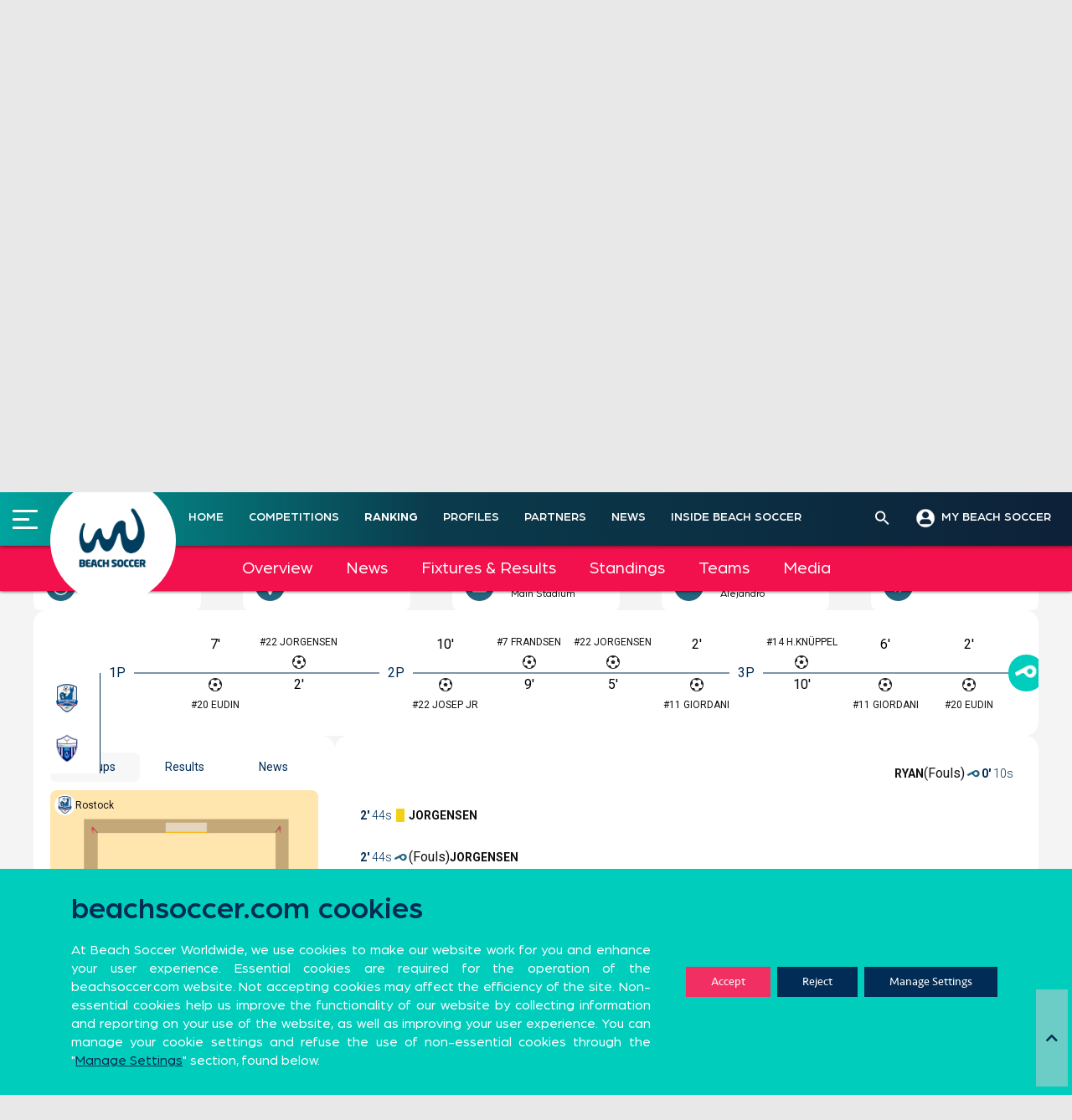

--- FILE ---
content_type: text/html; charset=UTF-8
request_url: https://beachsoccer.com/match/1014_rostocker-robben-vs-napoli-beach-soccer
body_size: 30963
content:
<!DOCTYPE html>
<html lang="en-US" prefix="og: http://ogp.me/ns# fb: http://ogp.me/ns/fb#">
<head>
	<meta name="google-site-verification" content="Ygc0NMQkqClL8hwxsMlehJ5w65yAlXKkwNS0CgXbbIs" />
<meta charset="UTF-8">
<meta name="viewport" content="width=device-width, initial-scale=1">
<link rel="profile" href="https://gmpg.org/xfn/11">
<link rel="pingback" href="https://beachsoccer.com/xmlrpc.php">
<link rel="stylesheet" href="/wp-content/themes/rookie-plus-child/bootstrap/bootstrap.min.css">
<link rel="stylesheet" href="/wp-content/themes/rookie-plus-child/css/custom-chosen-select.css">
<link rel="stylesheet" type="text/css" href="/wp-content/themes/rookie-plus-child/css/daterangepicker.css">
<title>Rostocker Robben vs Napoli Beach Soccer &#8211; Beach Soccer Worldwide</title>
<meta name='robots' content='max-image-preview:large' />
<link rel='dns-prefetch' href='//cdnjs.cloudflare.com' />
<link rel='dns-prefetch' href='//fonts.googleapis.com' />
<link rel='dns-prefetch' href='//use.fontawesome.com' />
<link rel='dns-prefetch' href='//s.w.org' />
<link href='https://fonts.gstatic.com' crossorigin rel='preconnect' />
<link rel="alternate" type="application/rss+xml" title="Beach Soccer Worldwide &raquo; Feed" href="https://beachsoccer.com/feed" />
<link rel="alternate" type="application/rss+xml" title="Beach Soccer Worldwide &raquo; Comments Feed" href="https://beachsoccer.com/comments/feed" />
		<script type="text/javascript">
			window._wpemojiSettings = {"baseUrl":"https:\/\/s.w.org\/images\/core\/emoji\/13.0.1\/72x72\/","ext":".png","svgUrl":"https:\/\/s.w.org\/images\/core\/emoji\/13.0.1\/svg\/","svgExt":".svg","source":{"concatemoji":"https:\/\/beachsoccer.com\/wp-includes\/js\/wp-emoji-release.min.js?ver=9219293c1365d4b1bbb88f84ea89d484"}};
			!function(e,a,t){var n,r,o,i=a.createElement("canvas"),p=i.getContext&&i.getContext("2d");function s(e,t){var a=String.fromCharCode;p.clearRect(0,0,i.width,i.height),p.fillText(a.apply(this,e),0,0);e=i.toDataURL();return p.clearRect(0,0,i.width,i.height),p.fillText(a.apply(this,t),0,0),e===i.toDataURL()}function c(e){var t=a.createElement("script");t.src=e,t.defer=t.type="text/javascript",a.getElementsByTagName("head")[0].appendChild(t)}for(o=Array("flag","emoji"),t.supports={everything:!0,everythingExceptFlag:!0},r=0;r<o.length;r++)t.supports[o[r]]=function(e){if(!p||!p.fillText)return!1;switch(p.textBaseline="top",p.font="600 32px Arial",e){case"flag":return s([127987,65039,8205,9895,65039],[127987,65039,8203,9895,65039])?!1:!s([55356,56826,55356,56819],[55356,56826,8203,55356,56819])&&!s([55356,57332,56128,56423,56128,56418,56128,56421,56128,56430,56128,56423,56128,56447],[55356,57332,8203,56128,56423,8203,56128,56418,8203,56128,56421,8203,56128,56430,8203,56128,56423,8203,56128,56447]);case"emoji":return!s([55357,56424,8205,55356,57212],[55357,56424,8203,55356,57212])}return!1}(o[r]),t.supports.everything=t.supports.everything&&t.supports[o[r]],"flag"!==o[r]&&(t.supports.everythingExceptFlag=t.supports.everythingExceptFlag&&t.supports[o[r]]);t.supports.everythingExceptFlag=t.supports.everythingExceptFlag&&!t.supports.flag,t.DOMReady=!1,t.readyCallback=function(){t.DOMReady=!0},t.supports.everything||(n=function(){t.readyCallback()},a.addEventListener?(a.addEventListener("DOMContentLoaded",n,!1),e.addEventListener("load",n,!1)):(e.attachEvent("onload",n),a.attachEvent("onreadystatechange",function(){"complete"===a.readyState&&t.readyCallback()})),(n=t.source||{}).concatemoji?c(n.concatemoji):n.wpemoji&&n.twemoji&&(c(n.twemoji),c(n.wpemoji)))}(window,document,window._wpemojiSettings);
		</script>
		<style type="text/css">
img.wp-smiley,
img.emoji {
	display: inline !important;
	border: none !important;
	box-shadow: none !important;
	height: 1em !important;
	width: 1em !important;
	margin: 0 .07em !important;
	vertical-align: -0.1em !important;
	background: none !important;
	padding: 0 !important;
}
</style>
	<link rel='stylesheet' id='sby_styles-css'  href='https://beachsoccer.com/wp-content/plugins/feeds-for-youtube/css/sb-youtube.min.css?ver=1.4' type='text/css' media='all' />
<link rel='stylesheet' id='dashicons-css'  href='https://beachsoccer.com/wp-includes/css/dashicons.min.css?ver=9219293c1365d4b1bbb88f84ea89d484' type='text/css' media='all' />
<link rel='stylesheet' id='menu-icons-extra-css'  href='https://beachsoccer.com/wp-content/plugins/menu-icons/css/extra.min.css?ver=0.12.5' type='text/css' media='all' />
<link rel='stylesheet' id='wp-block-library-css'  href='https://beachsoccer.com/wp-includes/css/dist/block-library/style.min.css?ver=9219293c1365d4b1bbb88f84ea89d484' type='text/css' media='all' />
<link rel='stylesheet' id='gutenberg-pdfjs-css'  href='https://beachsoccer.com/wp-content/plugins/pdfjs-viewer-shortcode/inc/../blocks/dist/style.css?ver=2.1.6' type='text/css' media='all' />
<link rel='stylesheet' id='wpzoom-social-icons-block-style-css'  href='https://beachsoccer.com/wp-content/plugins/social-icons-widget-by-wpzoom/block/dist/blocks.style.build.css?ver=1620632314' type='text/css' media='all' />
<link rel='stylesheet' id='svg-flags-core-css-css'  href='https://beachsoccer.com/wp-content/plugins/svg-flags-lite/assets/flag-icon-css/css/flag-icon.min.css?ver=1613116583' type='text/css' media='all' />
<link rel='stylesheet' id='svg-flags-block-css-css'  href='https://beachsoccer.com/wp-content/plugins/svg-flags-lite/assets/css/block.styles.css?ver=https://beachsoccer.com/wp-content/plugins/svg-flags-lite/assets/css/block.styles.css' type='text/css' media='all' />
<link rel='stylesheet' id='wp-components-css'  href='https://beachsoccer.com/wp-includes/css/dist/components/style.min.css?ver=9219293c1365d4b1bbb88f84ea89d484' type='text/css' media='all' />
<link rel='stylesheet' id='wp-block-editor-css'  href='https://beachsoccer.com/wp-includes/css/dist/block-editor/style.min.css?ver=9219293c1365d4b1bbb88f84ea89d484' type='text/css' media='all' />
<link rel='stylesheet' id='wp-nux-css'  href='https://beachsoccer.com/wp-includes/css/dist/nux/style.min.css?ver=9219293c1365d4b1bbb88f84ea89d484' type='text/css' media='all' />
<link rel='stylesheet' id='wp-editor-css'  href='https://beachsoccer.com/wp-includes/css/dist/editor/style.min.css?ver=9219293c1365d4b1bbb88f84ea89d484' type='text/css' media='all' />
<link rel='stylesheet' id='wallsio-style-css-css'  href='https://beachsoccer.com/wp-content/plugins/wallsio/block/dist/blocks.style.build.css?ver=3.0.9' type='text/css' media='all' />
<link rel='stylesheet' id='pdp/front.css-css'  href='https://beachsoccer.com/wp-content/plugins/post-draft-preview/dist/styles/front.css' type='text/css' media='all' />
<link rel='stylesheet' id='post-views-counter-frontend-css'  href='https://beachsoccer.com/wp-content/plugins/post-views-counter/css/frontend.min.css?ver=1.3.12' type='text/css' media='all' />
<link rel='stylesheet' id='rs-plugin-settings-css'  href='https://beachsoccer.com/wp-content/plugins/revslider/public/assets/css/rs6.css?ver=6.2.22' type='text/css' media='all' />
<style id='rs-plugin-settings-inline-css' type='text/css'>
#rs-demo-id {}
</style>
<link rel='stylesheet' id='sportspress-general-css'  href='//beachsoccer.com/wp-content/plugins/sportspress-pro/includes/sportspress/assets/css/sportspress.css?ver=2.7.2' type='text/css' media='all' />
<link rel='stylesheet' id='sportspress-icons-css'  href='//beachsoccer.com/wp-content/plugins/sportspress-pro/includes/sportspress/assets/css/icons.css?ver=2.7' type='text/css' media='all' />
<link rel='stylesheet' id='sportspress-league-menu-css'  href='//beachsoccer.com/wp-content/plugins/sportspress-pro/includes/sportspress-league-menu/css/sportspress-league-menu.css?ver=2.1.2' type='text/css' media='all' />
<link rel='stylesheet' id='sportspress-event-statistics-css'  href='//beachsoccer.com/wp-content/plugins/sportspress-pro/includes/sportspress-match-stats/css/sportspress-match-stats.css?ver=2.2' type='text/css' media='all' />
<link rel='stylesheet' id='sportspress-results-matrix-css'  href='//beachsoccer.com/wp-content/plugins/sportspress-pro/includes/sportspress-results-matrix/css/sportspress-results-matrix.css?ver=2.6.9' type='text/css' media='all' />
<link rel='stylesheet' id='sportspress-scoreboard-css'  href='//beachsoccer.com/wp-content/plugins/sportspress-pro/includes/sportspress-scoreboard/css/sportspress-scoreboard.css?ver=2.6.11' type='text/css' media='all' />
<link rel='stylesheet' id='sportspress-scoreboard-ltr-css'  href='//beachsoccer.com/wp-content/plugins/sportspress-pro/includes/sportspress-scoreboard/css/sportspress-scoreboard-ltr.css?ver=2.6.11' type='text/css' media='all' />
<link rel='stylesheet' id='sportspress-sponsors-css'  href='//beachsoccer.com/wp-content/plugins/sportspress-pro/includes/sportspress-sponsors/css/sportspress-sponsors.css?ver=2.6.15' type='text/css' media='all' />
<link rel='stylesheet' id='sportspress-timelines-css'  href='//beachsoccer.com/wp-content/plugins/sportspress-pro/includes/sportspress-timelines/css/sportspress-timelines.css?ver=2.6' type='text/css' media='all' />
<link rel='stylesheet' id='sportspress-tournaments-css'  href='//beachsoccer.com/wp-content/plugins/sportspress-pro/includes/sportspress-tournaments/css/sportspress-tournaments.css?ver=2.6.21' type='text/css' media='all' />
<link rel='stylesheet' id='sportspress-tournaments-ltr-css'  href='//beachsoccer.com/wp-content/plugins/sportspress-pro/includes/sportspress-tournaments/css/sportspress-tournaments-ltr.css?ver=2.6.21' type='text/css' media='all' />
<link rel='stylesheet' id='jquery-bracket-css'  href='//beachsoccer.com/wp-content/plugins/sportspress-pro/includes/sportspress-tournaments/css/jquery.bracket.min.css?ver=0.11.0' type='text/css' media='all' />
<link rel='stylesheet' id='sportspress-twitter-css'  href='//beachsoccer.com/wp-content/plugins/sportspress-pro/includes/sportspress-twitter/css/sportspress-twitter.css?ver=2.1.2' type='text/css' media='all' />
<link rel='stylesheet' id='sportspress-user-scores-css'  href='//beachsoccer.com/wp-content/plugins/sportspress-pro/includes/sportspress-user-scores/css/sportspress-user-scores.css?ver=2.3' type='text/css' media='all' />
<link rel='stylesheet' id='svg-flags-plugin-css-css'  href='https://beachsoccer.com/wp-content/plugins/svg-flags-lite/assets/css/frontend.css?ver=1613116583' type='text/css' media='all' />
<link rel='stylesheet' id='wpfront-scroll-top-css'  href='https://beachsoccer.com/wp-content/plugins/wpfront-scroll-top/css/wpfront-scroll-top.min.css?ver=2.0.7.08086' type='text/css' media='all' />
<link rel='stylesheet' id='font-awesome-css'  href='https://beachsoccer.com/wp-content/plugins/menu-icons/vendor/codeinwp/icon-picker/css/types/font-awesome.min.css?ver=4.7.0' type='text/css' media='all' />
<link rel='stylesheet' id='yop-public-css'  href='https://beachsoccer.com/wp-content/plugins/yop-poll/public/assets/css/yop-poll-public-6.3.1.css?ver=9219293c1365d4b1bbb88f84ea89d484' type='text/css' media='all' />
<link rel='stylesheet' id='ivory-search-styles-css'  href='https://beachsoccer.com/wp-content/plugins/add-search-to-menu/public/css/ivory-search.min.css?ver=4.6.4' type='text/css' media='all' />
<link rel='stylesheet' id='mega-slider-style-css'  href='https://beachsoccer.com/wp-content/themes/rookie-plus/plugins/mega-slider/assets/css/mega-slider.css?ver=1.0.1' type='text/css' media='all' />
<link rel='stylesheet' id='news-widget-style-css'  href='https://beachsoccer.com/wp-content/themes/rookie-plus/plugins/news-widget/assets/css/news-widget.css?ver=1.0.1' type='text/css' media='all' />
<link rel='stylesheet' id='social-sidebar-icons-css'  href='https://beachsoccer.com/wp-content/themes/rookie-plus/plugins/social-sidebar/assets/css/social-sidebar-icons.css?ver=1.0' type='text/css' media='all' />
<link rel='stylesheet' id='social-sidebar-css'  href='https://beachsoccer.com/wp-content/themes/rookie-plus/plugins/social-sidebar/assets/css/social-sidebar.css?ver=1.0' type='text/css' media='all' />
<link rel='stylesheet' id='social-sidebar-classic-css'  href='https://beachsoccer.com/wp-content/themes/rookie-plus/plugins/social-sidebar/assets/css/skins/classic.css?ver=1.0' type='text/css' media='all' />
<link rel='stylesheet' id='rookie-framework-style-css'  href='https://beachsoccer.com/wp-content/themes/rookie-plus/framework.css?ver=9219293c1365d4b1bbb88f84ea89d484' type='text/css' media='all' />
<link rel='stylesheet' id='chld_thm_cfg_parent-css'  href='https://beachsoccer.com/wp-content/themes/rookie-plus/style.css?ver=9219293c1365d4b1bbb88f84ea89d484' type='text/css' media='all' />
<link rel='stylesheet' id='news-widget-new-style-css'  href='https://beachsoccer.com/wp-content/themes/rookie-plus/plugins/news-widget/assets/css/news-widget-new.css?ver=1.0.1' type='text/css' media='all' />
<link rel='stylesheet' id='rookie-lato-css'  href='//fonts.googleapis.com/css?family=Lato%3A400%2C700%2C400italic%2C700italic&#038;subset=latin-ext&#038;ver=9219293c1365d4b1bbb88f84ea89d484' type='text/css' media='all' />
<link rel='stylesheet' id='rookie-oswald-css'  href='//fonts.googleapis.com/css?family=Oswald%3A400%2C700&#038;subset=latin-ext&#038;ver=9219293c1365d4b1bbb88f84ea89d484' type='text/css' media='all' />
<link rel='stylesheet' id='rookie-style-css'  href='https://beachsoccer.com/wp-content/themes/rookie-plus-child/style.css?ver=1.5.2.1599579001' type='text/css' media='all' />
<link rel='stylesheet' id='wpzoom-social-icons-socicon-css'  href='https://beachsoccer.com/wp-content/plugins/social-icons-widget-by-wpzoom/assets/css/wpzoom-socicon.css?ver=1620632314' type='text/css' media='all' />
<link rel='stylesheet' id='wpzoom-social-icons-genericons-css'  href='https://beachsoccer.com/wp-content/plugins/social-icons-widget-by-wpzoom/assets/css/genericons.css?ver=1620632314' type='text/css' media='all' />
<link rel='stylesheet' id='wpzoom-social-icons-academicons-css'  href='https://beachsoccer.com/wp-content/plugins/social-icons-widget-by-wpzoom/assets/css/academicons.min.css?ver=1620632314' type='text/css' media='all' />
<link rel='stylesheet' id='wpzoom-social-icons-font-awesome-3-css'  href='https://beachsoccer.com/wp-content/plugins/social-icons-widget-by-wpzoom/assets/css/font-awesome-3.min.css?ver=1620632314' type='text/css' media='all' />
<link rel='stylesheet' id='wpzoom-social-icons-styles-css'  href='https://beachsoccer.com/wp-content/plugins/social-icons-widget-by-wpzoom/assets/css/wpzoom-social-icons-styles.css?ver=1620632314' type='text/css' media='all' />
<link rel='stylesheet' id='font-awesome-official-css'  href='https://use.fontawesome.com/releases/v5.14.0/css/all.css' type='text/css' media='all' integrity="sha384-HzLeBuhoNPvSl5KYnjx0BT+WB0QEEqLprO+NBkkk5gbc67FTaL7XIGa2w1L0Xbgc" crossorigin="anonymous" />
<link rel='stylesheet' id='nextgen_widgets_style-css'  href='https://beachsoccer.com/wp-content/plugins/nextgen-gallery/products/photocrati_nextgen/modules/widget/static/widgets.css?ver=3.11' type='text/css' media='all' />
<link rel='stylesheet' id='nextgen_basic_thumbnails_style-css'  href='https://beachsoccer.com/wp-content/plugins/nextgen-gallery/products/photocrati_nextgen/modules/nextgen_basic_gallery/static/thumbnails/nextgen_basic_thumbnails.css?ver=3.11' type='text/css' media='all' />
<link rel='stylesheet' id='nextgen_basic_slideshow_style-css'  href='https://beachsoccer.com/wp-content/plugins/nextgen-gallery/products/photocrati_nextgen/modules/nextgen_basic_gallery/static/slideshow/ngg_basic_slideshow.css?ver=3.11' type='text/css' media='all' />
<link rel='stylesheet' id='addtoany-css'  href='https://beachsoccer.com/wp-content/plugins/add-to-any/addtoany.min.css?ver=1.15' type='text/css' media='all' />
<link rel='stylesheet' id='slick-css-css'  href='https://cdnjs.cloudflare.com/ajax/libs/slick-carousel/1.8.1/slick.css?ver=1.8.1' type='text/css' media='all' />
<link rel='stylesheet' id='slick-theme-css-css'  href='https://cdnjs.cloudflare.com/ajax/libs/slick-carousel/1.8.1/slick-theme.css?ver=1.8.1' type='text/css' media='all' />
<link rel='stylesheet' id='moove_gdpr_frontend-css'  href='https://beachsoccer.com/wp-content/plugins/gdpr-cookie-compliance/dist/styles/gdpr-main-nf.css?ver=4.5.6' type='text/css' media='all' />
<style id='moove_gdpr_frontend-inline-css' type='text/css'>
				#moove_gdpr_cookie_modal .moove-gdpr-modal-content .moove-gdpr-tab-main h3.tab-title, 
				#moove_gdpr_cookie_modal .moove-gdpr-modal-content .moove-gdpr-tab-main span.tab-title,
				#moove_gdpr_cookie_modal .moove-gdpr-modal-content .moove-gdpr-modal-left-content #moove-gdpr-menu li a, 
				#moove_gdpr_cookie_modal .moove-gdpr-modal-content .moove-gdpr-modal-left-content #moove-gdpr-menu li button,
				#moove_gdpr_cookie_modal .moove-gdpr-modal-content .moove-gdpr-modal-left-content .moove-gdpr-branding-cnt a,
				#moove_gdpr_cookie_modal .moove-gdpr-modal-content .moove-gdpr-modal-footer-content .moove-gdpr-button-holder a.mgbutton, 
				#moove_gdpr_cookie_modal .moove-gdpr-modal-content .moove-gdpr-modal-footer-content .moove-gdpr-button-holder button.mgbutton,
				#moove_gdpr_cookie_modal .cookie-switch .cookie-slider:after, 
				#moove_gdpr_cookie_modal .cookie-switch .slider:after, 
				#moove_gdpr_cookie_modal .switch .cookie-slider:after, 
				#moove_gdpr_cookie_modal .switch .slider:after,
				#moove_gdpr_cookie_info_bar .moove-gdpr-info-bar-container .moove-gdpr-info-bar-content p, 
				#moove_gdpr_cookie_info_bar .moove-gdpr-info-bar-container .moove-gdpr-info-bar-content p a,
				#moove_gdpr_cookie_info_bar .moove-gdpr-info-bar-container .moove-gdpr-info-bar-content a.mgbutton, 
				#moove_gdpr_cookie_info_bar .moove-gdpr-info-bar-container .moove-gdpr-info-bar-content button.mgbutton,
				#moove_gdpr_cookie_modal .moove-gdpr-modal-content .moove-gdpr-tab-main .moove-gdpr-tab-main-content h1, 
				#moove_gdpr_cookie_modal .moove-gdpr-modal-content .moove-gdpr-tab-main .moove-gdpr-tab-main-content h2, 
				#moove_gdpr_cookie_modal .moove-gdpr-modal-content .moove-gdpr-tab-main .moove-gdpr-tab-main-content h3, 
				#moove_gdpr_cookie_modal .moove-gdpr-modal-content .moove-gdpr-tab-main .moove-gdpr-tab-main-content h4, 
				#moove_gdpr_cookie_modal .moove-gdpr-modal-content .moove-gdpr-tab-main .moove-gdpr-tab-main-content h5, 
				#moove_gdpr_cookie_modal .moove-gdpr-modal-content .moove-gdpr-tab-main .moove-gdpr-tab-main-content h6,
				#moove_gdpr_cookie_modal .moove-gdpr-modal-content.moove_gdpr_modal_theme_v2 .moove-gdpr-modal-title .tab-title,
				#moove_gdpr_cookie_modal .moove-gdpr-modal-content.moove_gdpr_modal_theme_v2 .moove-gdpr-tab-main h3.tab-title, 
				#moove_gdpr_cookie_modal .moove-gdpr-modal-content.moove_gdpr_modal_theme_v2 .moove-gdpr-tab-main span.tab-title,
				#moove_gdpr_cookie_modal .moove-gdpr-modal-content.moove_gdpr_modal_theme_v2 .moove-gdpr-branding-cnt a {
				 	font-weight: inherit				}
			#moove_gdpr_cookie_modal,#moove_gdpr_cookie_info_bar,.gdpr_cookie_settings_shortcode_content{font-family:Seravek,sans-serif}#moove_gdpr_save_popup_settings_button{background-color:#373737;color:#fff}#moove_gdpr_save_popup_settings_button:hover{background-color:#000}#moove_gdpr_cookie_info_bar .moove-gdpr-info-bar-container .moove-gdpr-info-bar-content a.mgbutton,#moove_gdpr_cookie_info_bar .moove-gdpr-info-bar-container .moove-gdpr-info-bar-content button.mgbutton{background-color:#002c55}#moove_gdpr_cookie_modal .moove-gdpr-modal-content .moove-gdpr-modal-footer-content .moove-gdpr-button-holder a.mgbutton,#moove_gdpr_cookie_modal .moove-gdpr-modal-content .moove-gdpr-modal-footer-content .moove-gdpr-button-holder button.mgbutton,.gdpr_cookie_settings_shortcode_content .gdpr-shr-button.button-green{background-color:#002c55;border-color:#002c55}#moove_gdpr_cookie_modal .moove-gdpr-modal-content .moove-gdpr-modal-footer-content .moove-gdpr-button-holder a.mgbutton:hover,#moove_gdpr_cookie_modal .moove-gdpr-modal-content .moove-gdpr-modal-footer-content .moove-gdpr-button-holder button.mgbutton:hover,.gdpr_cookie_settings_shortcode_content .gdpr-shr-button.button-green:hover{background-color:#fff;color:#002c55}#moove_gdpr_cookie_modal .moove-gdpr-modal-content .moove-gdpr-modal-close i,#moove_gdpr_cookie_modal .moove-gdpr-modal-content .moove-gdpr-modal-close span.gdpr-icon{background-color:#002c55;border:1px solid #002c55}#moove_gdpr_cookie_info_bar span.change-settings-button.focus-g{-webkit-box-shadow:0 0 1px 3px #002c55;-moz-box-shadow:0 0 1px 3px #002c55;box-shadow:0 0 1px 3px #002c55}#moove_gdpr_cookie_modal .moove-gdpr-modal-content .moove-gdpr-modal-close i:hover,#moove_gdpr_cookie_modal .moove-gdpr-modal-content .moove-gdpr-modal-close span.gdpr-icon:hover,#moove_gdpr_cookie_info_bar span[data-href]>u.change-settings-button{color:#002c55}#moove_gdpr_cookie_modal .moove-gdpr-modal-content .moove-gdpr-modal-left-content #moove-gdpr-menu li.menu-item-selected a span.gdpr-icon,#moove_gdpr_cookie_modal .moove-gdpr-modal-content .moove-gdpr-modal-left-content #moove-gdpr-menu li.menu-item-selected button span.gdpr-icon{color:inherit}#moove_gdpr_cookie_modal .moove-gdpr-modal-content .moove-gdpr-modal-left-content #moove-gdpr-menu li:hover a,#moove_gdpr_cookie_modal .moove-gdpr-modal-content .moove-gdpr-modal-left-content #moove-gdpr-menu li:hover button{color:#00cdbc}#moove_gdpr_cookie_modal .moove-gdpr-modal-content .moove-gdpr-modal-left-content #moove-gdpr-menu li a span.gdpr-icon,#moove_gdpr_cookie_modal .moove-gdpr-modal-content .moove-gdpr-modal-left-content #moove-gdpr-menu li button span.gdpr-icon{color:inherit}#moove_gdpr_cookie_modal .gdpr-acc-link{line-height:0;font-size:0;color:transparent;position:absolute}#moove_gdpr_cookie_modal .moove-gdpr-modal-content .moove-gdpr-modal-close:hover i,#moove_gdpr_cookie_modal .moove-gdpr-modal-content .moove-gdpr-modal-left-content #moove-gdpr-menu li a,#moove_gdpr_cookie_modal .moove-gdpr-modal-content .moove-gdpr-modal-left-content #moove-gdpr-menu li button,#moove_gdpr_cookie_modal .moove-gdpr-modal-content .moove-gdpr-modal-left-content #moove-gdpr-menu li button i,#moove_gdpr_cookie_modal .moove-gdpr-modal-content .moove-gdpr-modal-left-content #moove-gdpr-menu li a i,#moove_gdpr_cookie_modal .moove-gdpr-modal-content .moove-gdpr-tab-main .moove-gdpr-tab-main-content a:hover,#moove_gdpr_cookie_info_bar.moove-gdpr-dark-scheme .moove-gdpr-info-bar-container .moove-gdpr-info-bar-content a.mgbutton:hover,#moove_gdpr_cookie_info_bar.moove-gdpr-dark-scheme .moove-gdpr-info-bar-container .moove-gdpr-info-bar-content button.mgbutton:hover,#moove_gdpr_cookie_info_bar.moove-gdpr-dark-scheme .moove-gdpr-info-bar-container .moove-gdpr-info-bar-content a:hover,#moove_gdpr_cookie_info_bar.moove-gdpr-dark-scheme .moove-gdpr-info-bar-container .moove-gdpr-info-bar-content button:hover,#moove_gdpr_cookie_info_bar.moove-gdpr-dark-scheme .moove-gdpr-info-bar-container .moove-gdpr-info-bar-content span.change-settings-button:hover,#moove_gdpr_cookie_info_bar.moove-gdpr-dark-scheme .moove-gdpr-info-bar-container .moove-gdpr-info-bar-content u.change-settings-button:hover,#moove_gdpr_cookie_info_bar span[data-href]>u.change-settings-button,#moove_gdpr_cookie_info_bar.moove-gdpr-dark-scheme .moove-gdpr-info-bar-container .moove-gdpr-info-bar-content a.mgbutton.focus-g,#moove_gdpr_cookie_info_bar.moove-gdpr-dark-scheme .moove-gdpr-info-bar-container .moove-gdpr-info-bar-content button.mgbutton.focus-g,#moove_gdpr_cookie_info_bar.moove-gdpr-dark-scheme .moove-gdpr-info-bar-container .moove-gdpr-info-bar-content a.focus-g,#moove_gdpr_cookie_info_bar.moove-gdpr-dark-scheme .moove-gdpr-info-bar-container .moove-gdpr-info-bar-content button.focus-g,#moove_gdpr_cookie_info_bar.moove-gdpr-dark-scheme .moove-gdpr-info-bar-container .moove-gdpr-info-bar-content span.change-settings-button.focus-g,#moove_gdpr_cookie_info_bar.moove-gdpr-dark-scheme .moove-gdpr-info-bar-container .moove-gdpr-info-bar-content u.change-settings-button.focus-g{color:#002c55}#moove_gdpr_cookie_modal .moove-gdpr-modal-content .moove-gdpr-modal-left-content #moove-gdpr-menu li.menu-item-selected a,#moove_gdpr_cookie_modal .moove-gdpr-modal-content .moove-gdpr-modal-left-content #moove-gdpr-menu li.menu-item-selected button{color:#00cdbc}#moove_gdpr_cookie_modal .moove-gdpr-modal-content .moove-gdpr-modal-left-content #moove-gdpr-menu li.menu-item-selected a i,#moove_gdpr_cookie_modal .moove-gdpr-modal-content .moove-gdpr-modal-left-content #moove-gdpr-menu li.menu-item-selected button i{color:#00cdbc}#moove_gdpr_cookie_modal.gdpr_lightbox-hide{display:none}#moove_gdpr_cookie_info_bar .moove-gdpr-info-bar-container .moove-gdpr-info-bar-content a.mgbutton,#moove_gdpr_cookie_info_bar .moove-gdpr-info-bar-container .moove-gdpr-info-bar-content button.mgbutton,#moove_gdpr_cookie_modal .moove-gdpr-modal-content .moove-gdpr-modal-footer-content .moove-gdpr-button-holder a.mgbutton,#moove_gdpr_cookie_modal .moove-gdpr-modal-content .moove-gdpr-modal-footer-content .moove-gdpr-button-holder button.mgbutton,.gdpr-shr-button,#moove_gdpr_cookie_info_bar .moove-gdpr-infobar-close-btn{border-radius:0}
</style>
<link rel='preload' as='font'  id='wpzoom-social-icons-font-academicons-ttf-css'  href='https://beachsoccer.com/wp-content/plugins/social-icons-widget-by-wpzoom/assets/font/academicons.ttf?v=1.8.6'  type='font/ttf' crossorigin />
<link rel='preload' as='font'  id='wpzoom-social-icons-font-academicons-woff-css'  href='https://beachsoccer.com/wp-content/plugins/social-icons-widget-by-wpzoom/assets/font/academicons.woff?v=1.8.6'  type='font/woff' crossorigin />
<link rel='preload' as='font'  id='wpzoom-social-icons-font-fontawesome-3-ttf-css'  href='https://beachsoccer.com/wp-content/plugins/social-icons-widget-by-wpzoom/assets/font/fontawesome-webfont.ttf?v=4.7.0'  type='font/ttf' crossorigin />
<link rel='preload' as='font'  id='wpzoom-social-icons-font-fontawesome-3-woff-css'  href='https://beachsoccer.com/wp-content/plugins/social-icons-widget-by-wpzoom/assets/font/fontawesome-webfont.woff?v=4.7.0'  type='font/woff' crossorigin />
<link rel='preload' as='font'  id='wpzoom-social-icons-font-fontawesome-3-woff2-css'  href='https://beachsoccer.com/wp-content/plugins/social-icons-widget-by-wpzoom/assets/font/fontawesome-webfont.woff2?v=4.7.0'  type='font/woff2' crossorigin />
<link rel='preload' as='font'  id='wpzoom-social-icons-font-genericons-ttf-css'  href='https://beachsoccer.com/wp-content/plugins/social-icons-widget-by-wpzoom/assets/font/Genericons.ttf'  type='font/ttf' crossorigin />
<link rel='preload' as='font'  id='wpzoom-social-icons-font-genericons-woff-css'  href='https://beachsoccer.com/wp-content/plugins/social-icons-widget-by-wpzoom/assets/font/Genericons.woff'  type='font/woff' crossorigin />
<link rel='preload' as='font'  id='wpzoom-social-icons-font-socicon-ttf-css'  href='https://beachsoccer.com/wp-content/plugins/social-icons-widget-by-wpzoom/assets/font/socicon.ttf?v=4.1.2'  type='font/ttf' crossorigin />
<link rel='preload' as='font'  id='wpzoom-social-icons-font-socicon-woff-css'  href='https://beachsoccer.com/wp-content/plugins/social-icons-widget-by-wpzoom/assets/font/socicon.woff?v=4.1.2'  type='font/woff' crossorigin />
<link rel='stylesheet' id='olympus-google-fonts-css'  href='https://fonts.googleapis.com/css?family=Roboto%3A100%2C300%2C400%2C500%2C700%2C900%2C100i%2C300i%2C400i%2C500i%2C700i%2C900i&#038;display=swap&#038;ver=2.5.5' type='text/css' media='all' />
<style id='olympus-google-fonts-inline-css' type='text/css'>

	:root {
		--font-base: Roboto;
		--font-headings: Roboto;
		--font-input: Roboto;
	}
	
</style>
<link rel='stylesheet' id='font-awesome-official-v4shim-css'  href='https://use.fontawesome.com/releases/v5.14.0/css/v4-shims.css' type='text/css' media='all' integrity="sha384-9aKO2QU3KETrRCCXFbhLK16iRd15nC+OYEmpVb54jY8/CEXz/GVRsnM73wcbYw+m" crossorigin="anonymous" />
<style id='font-awesome-official-v4shim-inline-css' type='text/css'>
@font-face {
font-family: "FontAwesome";
src: url("https://use.fontawesome.com/releases/v5.14.0/webfonts/fa-brands-400.eot"),
		url("https://use.fontawesome.com/releases/v5.14.0/webfonts/fa-brands-400.eot?#iefix") format("embedded-opentype"),
		url("https://use.fontawesome.com/releases/v5.14.0/webfonts/fa-brands-400.woff2") format("woff2"),
		url("https://use.fontawesome.com/releases/v5.14.0/webfonts/fa-brands-400.woff") format("woff"),
		url("https://use.fontawesome.com/releases/v5.14.0/webfonts/fa-brands-400.ttf") format("truetype"),
		url("https://use.fontawesome.com/releases/v5.14.0/webfonts/fa-brands-400.svg#fontawesome") format("svg");
}

@font-face {
font-family: "FontAwesome";
src: url("https://use.fontawesome.com/releases/v5.14.0/webfonts/fa-solid-900.eot"),
		url("https://use.fontawesome.com/releases/v5.14.0/webfonts/fa-solid-900.eot?#iefix") format("embedded-opentype"),
		url("https://use.fontawesome.com/releases/v5.14.0/webfonts/fa-solid-900.woff2") format("woff2"),
		url("https://use.fontawesome.com/releases/v5.14.0/webfonts/fa-solid-900.woff") format("woff"),
		url("https://use.fontawesome.com/releases/v5.14.0/webfonts/fa-solid-900.ttf") format("truetype"),
		url("https://use.fontawesome.com/releases/v5.14.0/webfonts/fa-solid-900.svg#fontawesome") format("svg");
}

@font-face {
font-family: "FontAwesome";
src: url("https://use.fontawesome.com/releases/v5.14.0/webfonts/fa-regular-400.eot"),
		url("https://use.fontawesome.com/releases/v5.14.0/webfonts/fa-regular-400.eot?#iefix") format("embedded-opentype"),
		url("https://use.fontawesome.com/releases/v5.14.0/webfonts/fa-regular-400.woff2") format("woff2"),
		url("https://use.fontawesome.com/releases/v5.14.0/webfonts/fa-regular-400.woff") format("woff"),
		url("https://use.fontawesome.com/releases/v5.14.0/webfonts/fa-regular-400.ttf") format("truetype"),
		url("https://use.fontawesome.com/releases/v5.14.0/webfonts/fa-regular-400.svg#fontawesome") format("svg");
unicode-range: U+F004-F005,U+F007,U+F017,U+F022,U+F024,U+F02E,U+F03E,U+F044,U+F057-F059,U+F06E,U+F070,U+F075,U+F07B-F07C,U+F080,U+F086,U+F089,U+F094,U+F09D,U+F0A0,U+F0A4-F0A7,U+F0C5,U+F0C7-F0C8,U+F0E0,U+F0EB,U+F0F3,U+F0F8,U+F0FE,U+F111,U+F118-F11A,U+F11C,U+F133,U+F144,U+F146,U+F14A,U+F14D-F14E,U+F150-F152,U+F15B-F15C,U+F164-F165,U+F185-F186,U+F191-F192,U+F1AD,U+F1C1-F1C9,U+F1CD,U+F1D8,U+F1E3,U+F1EA,U+F1F6,U+F1F9,U+F20A,U+F247-F249,U+F24D,U+F254-F25B,U+F25D,U+F267,U+F271-F274,U+F279,U+F28B,U+F28D,U+F2B5-F2B6,U+F2B9,U+F2BB,U+F2BD,U+F2C1-F2C2,U+F2D0,U+F2D2,U+F2DC,U+F2ED,U+F328,U+F358-F35B,U+F3A5,U+F3D1,U+F410,U+F4AD;
}
</style>
<style type="text/css"></style>	<style type="text/css"> /* Rookie Custom Layout */
	@media screen and (min-width: 1025px) {
		.site-header, .site-content, .site-footer, .site-info {
			width: 1200px; }
	}
	</style>
		<style type="text/css"> /* Rookie Custom Colors */
	.site-content,
	.main-navigation .nav-menu > .menu-item-has-children:hover > a,
	.main-navigation li.menu-item-has-children:hover a,
	.main-navigation ul ul { background: #ffffff; }
	pre,
	code,
	kbd,
	tt,
	var,
	table,
	.main-navigation li.menu-item-has-children:hover a:hover,
	.main-navigation ul ul li.page_item_has_children:hover > a,
	.entry-footer-links,
	.comment-content,
	.sp-table-wrapper .dataTables_paginate,
	.sp-event-staff,
	.sp-template-countdown .event-name,
	.sp-template-countdown .event-venue,
	.sp-template-countdown .event-league,
	.sp-template-countdown time span,
	.sp-template-details dl,
	.mega-slider__row,
	.woocommerce .woocommerce-breadcrumb,
	.woocommerce-page .woocommerce-breadcrumb,
	.opta-widget-container form {
		background: #f4f4f4; }
	.comment-content:after {
		border-right-color: #f4f4f4; }
	.widget_calendar #today,
	.sp-highlight,
	.sp-template-event-calendar #today,
	.sp-template-event-blocks .event-title,
	.mega-slider__row:hover {
		background: #ffffff; }
	.sp-tournament-bracket .sp-team .sp-team-name:before {
		border-left-color: #ffffff;
		border-right-color: #ffffff; }
	.sp-tournament-bracket .sp-event {
		border-color: #ffffff !important; }
	caption,
	.main-navigation,
	.site-footer,
	.sp-heading,
	.sp-table-caption,
	.sp-template-gallery .gallery-caption,
	.sp-template-event-logos .sp-team-result,
	.sp-statistic-bar,
	.opta-widget-container h2 {
		background: #00cdbd; }
	pre,
	code,
	kbd,
	tt,
	var,
	table,
	th,
	td,
	tbody td,
	th:first-child, td:first-child,
	th:last-child, td:last-child,
	input[type="text"],
	input[type="email"],
	input[type="url"],
	input[type="password"],
	input[type="search"],
	textarea,
	.entry-footer-links,
	.comment-metadata .edit-link,
	.comment-content,
	.sp-table-wrapper .dataTables_paginate,
	.sp-event-staff,
	.sp-template-countdown .event-name,
	.sp-template-countdown .event-venue,
	.sp-template-countdown .event-league,
	.sp-template-countdown time span,
	.sp-template-countdown time span:first-child,
	.sp-template-event-blocks .event-title,
	.sp-template-details dl,
	.sp-template-tournament-bracket table,
	.sp-template-tournament-bracket thead th,
	.mega-slider_row,
	.woocommerce .woocommerce-breadcrumb,
	.woocommerce-page .woocommerce-breadcrumb,
	.opta-widget-container form {
		border-color: #e0e0e0; }
	.comment-content:before {
		border-right-color: #e0e0e0; }
	.sp-tab-menu {
		border-bottom-color: #e0e0e0; }
	body,
	button,
	input,
	select,
	textarea,
	.main-navigation .nav-menu > .menu-item-has-children:hover > a,
	.main-navigation ul ul a,
	.widget_recent_entries ul li:before,
	.widget_pages ul li:before,
	.widget_categories ul li:before,
	.widget_archive ul li:before,
	.widget_recent_comments ul li:before,
	.widget_nav_menu ul li:before,
	.widget_links ul li:before,
	.widget_meta ul li:before,
	.entry-title a,
	a .entry-title,
	.page-title a,
	a .page-title,
	.entry-title a:hover,
	a:hover .entry-title,
	.page-title a:hover,
	a:hover .page-title:hover,
	.woocommerce ul.products li.product h3,
	.woocommerce-page ul.products li.product h3 {
		color: #002c55; }
	pre,
	code,
	kbd,
	tt,
	var,
	table,
	.main-navigation li.menu-item-has-children:hover a:hover,
	.main-navigation ul ul li.page_item_has_children:hover > a,
	.entry-meta,
	.entry-footer-links,
	.comment-content,
	.sp-data-table,
	.site-footer .sp-data-table,
	.sp-table-wrapper .dataTables_paginate,
	.sp-template,
	.sp-template-countdown .event-venue,
	.sp-template-countdown .event-league,
	.sp-template-countdown .event-name a,
	.sp-template-countdown time span,
	.sp-template-details dl,
	.sp-template-event-blocks .event-title,
	.sp-template-event-blocks .event-title a,
	.sp-tournament-bracket .sp-event .sp-event-date,
	.mega-slider,
	.woocommerce .woocommerce-breadcrumb,
	.woocommerce-page .woocommerce-breadcrumb {
		color: #002c55; }
	.widget_recent_entries ul li a,
	.widget_pages ul li a,
	.widget_categories ul li a,
	.widget_archive ul li a,
	.widget_recent_comments ul li a,
	.widget_nav_menu ul li a,
	.widget_links ul li a,
	.widget_meta ul li a,
	.widget_calendar #prev a,
	.widget_calendar #next a,
	.nav-links a,
	.comment-metadata a,
	.comment-body .reply a,
	.wp-caption-text,
	.sp-view-all-link,
	.sp-template-event-calendar #prev a,
	.sp-template-event-calendar #next a,
	.sp-template-tournament-bracket .sp-event-venue,
	.woocommerce .woocommerce-breadcrumb,
	.woocommerce-page .woocommerce-breadcrumb,
	.woocommerce .woocommerce-breadcrumb a,
	.woocommerce-page .woocommerce-breadcrumb a {
		color: #7a90a4; }
	caption,
	button,
	input[type="button"],
	input[type="reset"],
	input[type="submit"],
	.main-navigation .nav-menu > li:hover > a,
	.main-navigation.toggled .menu-toggle,
	.site-footer,
	.sp-template .gallery-caption,
	.sp-template .gallery-caption a,
	.sp-heading,
	.sp-heading:hover,
	.sp-heading a:hover,
	.sp-table-caption,
	.sp-template-event-logos .sp-team-result,
	.sp-template-tournament-bracket .sp-result,
	.single-sp_player .entry-header .entry-title strong {
		color: #ffffff; }
	.main-navigation a,
	.main-navigation .menu-toggle {
		color: rgba(255, 255, 255, 0.7); }
	a,
	blockquote:before,
	q:before,
	.main-navigation ul ul .current-menu-item > a,
	.main-navigation ul ul .current-menu-parent > a,
	.main-navigation ul ul .current-menu-ancestor > a,
	.main-navigation ul ul .current_page_item > a,
	.main-navigation ul ul .current_page_parent > a,
	.main-navigation ul ul .current_page_ancestor > a,
	.main-navigation li.menu-item-has-children:hover ul .current-menu-item > a:hover,
	.main-navigation li.menu-item-has-children:hover ul .current-menu-parent > a:hover,
	.main-navigation li.menu-item-has-children:hover ul .current-menu-ancestor > a:hover,
	.main-navigation li.menu-item-has-children:hover ul .current_page_item > a:hover,
	.main-navigation li.menu-item-has-children:hover ul .current_page_parent > a:hover,
	.main-navigation li.menu-item-has-children:hover ul .current_page_ancestor > a:hover,
	.widget_recent_entries ul li a:hover,
	.widget_pages ul li a:hover,
	.widget_categories ul li a:hover,
	.widget_archive ul li a:hover,
	.widget_recent_comments ul li a:hover,
	.widget_nav_menu ul li a:hover,
	.widget_links ul li a:hover,
	.widget_meta ul li a:hover,
	.widget_calendar #prev a:hover,
	.widget_calendar #next a:hover,
	.nav-links a:hover,
	.sticky .entry-title:before,
	.comment-metadata a:hover,
	.comment-body .reply a:hover,
	.sp-view-all-link:hover,
	.sp-template-event-calendar #prev a:hover,
	.sp-template-event-calendar #next a:hover,
	.single-sp_staff .entry-header .entry-title strong {
		color: #002c55; }
	cite:before,
	button,
	input[type="button"],
	input[type="reset"],
	input[type="submit"],
	.main-navigation .nav-menu > li:hover > a,
	.main-navigation .search-form .search-submit:hover,
	.nav-links .meta-nav,
	.entry-footer a,
	.sp-template-player-gallery .gallery-item strong,
	.sp-template-tournament-bracket .sp-result,
	.single-sp_player .entry-header .entry-title strong,
	.sp-statistic-bar-fill,
	.mega-slider__row--active,
	.mega-slider__row--active:hover {
		background: #002c55; }
	caption,
	.sp-table-caption,
	.opta-widget-container h2 {
		border-top-color: #002c55; }
	.sp-tab-menu-item-active a {
		border-bottom-color: #002c55; }
	button:hover,
	input[type="button"]:hover,
	input[type="reset"]:hover,
	input[type="submit"]:hover,
	button:focus,
	input[type="button"]:focus,
	input[type="reset"]:focus,
	input[type="submit"]:focus,
	button:active,
	input[type="button"]:active,
	input[type="reset"]:active,
	input[type="submit"]:active,
	.entry-footer a:hover,
	.nav-links a:hover .meta-nav,
	.sp-template-tournament-bracket .sp-event-title:hover .sp-result {
		background: #000e37; }
	.widget_search .search-submit {
		border-color: #000e37; }
	a:hover {
		color: #000e37; }
	.sp-template-event-logos {
		color: inherit; }
	.sp-footer-sponsors .sp-sponsors {
		border-color: #e0e0e0; }
	@media screen and (max-width: 600px) {
		.main-navigation .nav-menu > li:hover > a,
		.main-navigation ul ul li.page_item_has_children:hover > a {
			color: #ffffff;
			background: transparent; }
		.main-navigation .nav-menu li a:hover,
		.main-navigation .search-form .search-submit {
			color: #ffffff;
			background: #002c55; }
		.main-navigation .nav-menu > .menu-item-has-children:hover > a,
		.main-navigation li.menu-item-has-children:hover a {
			background: transparent; }
		.main-navigation ul ul {
			background: rgba(0, 0, 0, 0.1); }
		.main-navigation .nav-menu > .menu-item-has-children:hover > a:hover,
		.main-navigation li.menu-item-has-children:hover a:hover {
			background: #002c55;
			color: #fff;
		}
		.main-navigation ul ul a,
		.main-navigation .nav-menu > .menu-item-has-children:hover > a {
			color: rgba(255, 255, 255, 0.7); }
		.main-navigation .nav-menu > .current-menu-item > a,
		.main-navigation .nav-menu > .current-menu-parent > a,
		.main-navigation .nav-menu > .current-menu-ancestor > a,
		.main-navigation .nav-menu > .current_page_item > a,
		.main-navigation .nav-menu > .current_page_parent > a,
		.main-navigation .nav-menu > .current_page_ancestor > a,
		.main-navigation .nav-menu > .current-menu-item:hover > a,
		.main-navigation .nav-menu > .current-menu-parent:hover > a,
		.main-navigation .nav-menu > .current-menu-ancestor:hover > a,
		.main-navigation .nav-menu > .current_page_item:hover > a,
		.main-navigation .nav-menu > .current_page_parent:hover > a,
		.main-navigation .nav-menu > .current_page_ancestor:hover > a,
		.main-navigation ul ul .current-menu-parent > a,
		.main-navigation ul ul .current-menu-ancestor > a,
		.main-navigation ul ul .current_page_parent > a,
		.main-navigation ul ul .current_page_ancestor > a,
		.main-navigation li.menu-item-has-children:hover ul .current-menu-item > a:hover,
		.main-navigation li.menu-item-has-children:hover ul .current-menu-parent > a:hover,
		.main-navigation li.menu-item-has-children:hover ul .current-menu-ancestor > a:hover,
		.main-navigation li.menu-item-has-children:hover ul .current_page_item > a:hover,
		.main-navigation li.menu-item-has-children:hover ul .current_page_parent > a:hover,
		.main-navigation li.menu-item-has-children:hover ul .current_page_ancestor > a:hover {
			color: #fff;
		}
	}
	@media screen and (min-width: 601px) {
		.content-area,
		.widecolumn {
			box-shadow: 1px 0 0 #e0e0e0;
		}
		.widget-area {
			box-shadow: inset 1px 0 0 #e0e0e0; }
		.widget-area-left {
			box-shadow: inset -1px 0 0 #e0e0e0; }
		.rtl .content-area,
		.rtl .widecolumn {
			box-shadow: -1px 0 0 #e0e0e0;
		}

		.rtl .widget-area,
		.rtl .widget-area-left {
			box-shadow: inset -1px 0 0 #e0e0e0; }
		.rtl .widget-area-right {
			box-shadow: inset 1px 0 0 #e0e0e0; }
	}
	@media screen and (max-width: 1199px) {
		.social-sidebar {
			box-shadow: inset 0 1px 0 #e0e0e0; }
	}

	
	</style>
	<script type='text/javascript' src='https://beachsoccer.com/wp-includes/js/jquery/jquery.min.js?ver=3.5.1' id='jquery-core-js'></script>
<script type='text/javascript' src='https://beachsoccer.com/wp-includes/js/jquery/jquery-migrate.min.js?ver=3.3.2' id='jquery-migrate-js'></script>
<script type='text/javascript' src='https://beachsoccer.com/wp-content/plugins/add-to-any/addtoany.min.js?ver=1.1' id='addtoany-js'></script>
<script type='text/javascript' src='https://beachsoccer.com/wp-content/plugins/revslider/public/assets/js/rbtools.min.js?ver=6.2.22' id='tp-tools-js'></script>
<script type='text/javascript' src='https://beachsoccer.com/wp-content/plugins/revslider/public/assets/js/rs6.min.js?ver=6.2.22' id='revmin-js'></script>
<script type='text/javascript' src='https://beachsoccer.com/wp-content/plugins/sportspress-pro/includes/sportspress-facebook/js/sportspress-facebook-sdk.js?ver=2.11' id='sportspress-facebook-sdk-js'></script>
<script type='text/javascript' src='https://beachsoccer.com/wp-content/plugins/sportspress-pro/includes/sportspress-tournaments/js/jquery.bracket.min.js?ver=0.11.0' id='jquery-bracket-js'></script>
<script type='text/javascript' id='yop-public-js-extra'>
/* <![CDATA[ */
var objectL10n = {"yopPollParams":{"urlParams":{"ajax":"https:\/\/beachsoccer.com\/wp-admin\/admin-ajax.php","wpLogin":"https:\/\/beachsoccer.com\/mybeachsoccer?redirect_to=https%3A%2F%2Fbeachsoccer.com%2Fwp-admin%2Fadmin-ajax.php%3Faction%3Dyop_poll_record_wordpress_vote"},"apiParams":{"reCaptcha":{"siteKey":""},"reCaptchaV2Invisible":{"siteKey":""},"reCaptchaV3":{"siteKey":""}},"captchaParams":{"imgPath":"https:\/\/beachsoccer.com\/wp-content\/plugins\/yop-poll\/public\/assets\/img\/","url":"https:\/\/beachsoccer.com\/wp-content\/plugins\/yop-poll\/app.php","accessibilityAlt":"Sound icon","accessibilityTitle":"Accessibility option: listen to a question and answer it!","accessibilityDescription":"Type below the <strong>answer<\/strong> to what you hear. Numbers or words:","explanation":"Click or touch the <strong>ANSWER<\/strong>","refreshAlt":"Refresh\/reload icon","refreshTitle":"Refresh\/reload: get new images and accessibility option!"},"voteParams":{"invalidPoll":"Invalid Poll","noAnswersSelected":"No answer selected","minAnswersRequired":"At least {min_answers_allowed} answer(s) required","maxAnswersRequired":"A max of {max_answers_allowed} answer(s) accepted","noAnswerForOther":"No other answer entered","noValueForCustomField":"{custom_field_name} is required","consentNotChecked":"You must agree to our terms and conditions","noCaptchaSelected":"Captcha is required","thankYou":"Thank you for your vote"},"resultsParams":{"singleVote":"vote","multipleVotes":"votes","singleAnswer":"answer","multipleAnswers":"answers"}}};
/* ]]> */
</script>
<script type='text/javascript' src='https://beachsoccer.com/wp-content/plugins/yop-poll/public/assets/js/yop-poll-public-6.3.1.min.js?ver=9219293c1365d4b1bbb88f84ea89d484' id='yop-public-js'></script>
<link rel="https://api.w.org/" href="https://beachsoccer.com/wp-json/" /><link rel="EditURI" type="application/rsd+xml" title="RSD" href="https://beachsoccer.com/xmlrpc.php?rsd" />
<link rel="wlwmanifest" type="application/wlwmanifest+xml" href="https://beachsoccer.com/wp-includes/wlwmanifest.xml" /> 

<link rel="canonical" href="https://beachsoccer.com/match/1014_rostocker-robben-vs-napoli-beach-soccer" />
<link rel='shortlink' href='https://beachsoccer.com/?p=45996' />
<link rel="alternate" type="application/json+oembed" href="https://beachsoccer.com/wp-json/oembed/1.0/embed?url=https%3A%2F%2Fbeachsoccer.com%2Fmatch%2F1014_rostocker-robben-vs-napoli-beach-soccer" />
<link rel="alternate" type="text/xml+oembed" href="https://beachsoccer.com/wp-json/oembed/1.0/embed?url=https%3A%2F%2Fbeachsoccer.com%2Fmatch%2F1014_rostocker-robben-vs-napoli-beach-soccer&#038;format=xml" />

<script data-cfasync="false">
window.a2a_config=window.a2a_config||{};a2a_config.callbacks=[];a2a_config.overlays=[];a2a_config.templates={};
a2a_config.icon_color="#b5b5b5,#ffffff";
(function(d,s,a,b){a=d.createElement(s);b=d.getElementsByTagName(s)[0];a.async=1;a.src="https://static.addtoany.com/menu/page.js";b.parentNode.insertBefore(a,b);})(document,"script");
</script>
<meta name="generator" content="Powered by Slider Revolution 6.2.22 - responsive, Mobile-Friendly Slider Plugin for WordPress with comfortable drag and drop interface." />
<link rel="icon" href="https://beachsoccer.com/wp-content/uploads/2020/08/cropped-beachsoccer_logo-32x32.png" sizes="32x32" />
<link rel="icon" href="https://beachsoccer.com/wp-content/uploads/2020/08/cropped-beachsoccer_logo-192x192.png" sizes="192x192" />
<link rel="apple-touch-icon" href="https://beachsoccer.com/wp-content/uploads/2020/08/cropped-beachsoccer_logo-180x180.png" />
<meta name="msapplication-TileImage" content="https://beachsoccer.com/wp-content/uploads/2020/08/cropped-beachsoccer_logo-270x270.png" />
<script type="text/javascript">function setREVStartSize(e){
			//window.requestAnimationFrame(function() {				 
				window.RSIW = window.RSIW===undefined ? window.innerWidth : window.RSIW;	
				window.RSIH = window.RSIH===undefined ? window.innerHeight : window.RSIH;	
				try {								
					var pw = document.getElementById(e.c).parentNode.offsetWidth,
						newh;
					pw = pw===0 || isNaN(pw) ? window.RSIW : pw;
					e.tabw = e.tabw===undefined ? 0 : parseInt(e.tabw);
					e.thumbw = e.thumbw===undefined ? 0 : parseInt(e.thumbw);
					e.tabh = e.tabh===undefined ? 0 : parseInt(e.tabh);
					e.thumbh = e.thumbh===undefined ? 0 : parseInt(e.thumbh);
					e.tabhide = e.tabhide===undefined ? 0 : parseInt(e.tabhide);
					e.thumbhide = e.thumbhide===undefined ? 0 : parseInt(e.thumbhide);
					e.mh = e.mh===undefined || e.mh=="" || e.mh==="auto" ? 0 : parseInt(e.mh,0);		
					if(e.layout==="fullscreen" || e.l==="fullscreen") 						
						newh = Math.max(e.mh,window.RSIH);					
					else{					
						e.gw = Array.isArray(e.gw) ? e.gw : [e.gw];
						for (var i in e.rl) if (e.gw[i]===undefined || e.gw[i]===0) e.gw[i] = e.gw[i-1];					
						e.gh = e.el===undefined || e.el==="" || (Array.isArray(e.el) && e.el.length==0)? e.gh : e.el;
						e.gh = Array.isArray(e.gh) ? e.gh : [e.gh];
						for (var i in e.rl) if (e.gh[i]===undefined || e.gh[i]===0) e.gh[i] = e.gh[i-1];
											
						var nl = new Array(e.rl.length),
							ix = 0,						
							sl;					
						e.tabw = e.tabhide>=pw ? 0 : e.tabw;
						e.thumbw = e.thumbhide>=pw ? 0 : e.thumbw;
						e.tabh = e.tabhide>=pw ? 0 : e.tabh;
						e.thumbh = e.thumbhide>=pw ? 0 : e.thumbh;					
						for (var i in e.rl) nl[i] = e.rl[i]<window.RSIW ? 0 : e.rl[i];
						sl = nl[0];									
						for (var i in nl) if (sl>nl[i] && nl[i]>0) { sl = nl[i]; ix=i;}															
						var m = pw>(e.gw[ix]+e.tabw+e.thumbw) ? 1 : (pw-(e.tabw+e.thumbw)) / (e.gw[ix]);					
						newh =  (e.gh[ix] * m) + (e.tabh + e.thumbh);
					}				
					if(window.rs_init_css===undefined) window.rs_init_css = document.head.appendChild(document.createElement("style"));					
					document.getElementById(e.c).height = newh+"px";
					window.rs_init_css.innerHTML += "#"+e.c+"_wrapper { height: "+newh+"px }";				
				} catch(e){
					console.log("Failure at Presize of Slider:" + e)
				}					   
			//});
		  };</script>
	<!-- Fonts Plugin CSS - https://fontsplugin.com/ -->
	<style>
		body, #content, .entry-content, .post-content, .page-content, .post-excerpt, .entry-summary, .entry-excerpt, .widget-area, .widget, .sidebar, #sidebar, footer, .footer, #footer, .site-footer {
font-family: "Roboto";
 }
#site-title, .site-title, #site-title a, .site-title a, .entry-title, .entry-title a, h1, h2, h3, h4, h5, h6, .widget-title {
font-family: "Roboto";
 }
button, .button, input, select, textarea, .wp-block-button, .wp-block-button__link {
font-family: "Roboto";
 }
	</style>
	<!-- Fonts Plugin CSS -->
	
<!-- START - Open Graph and Twitter Card Tags 3.1.1 -->
 <!-- Facebook Open Graph -->
  <meta property="og:locale" content="en_US"/>
  <meta property="og:site_name" content="Beach Soccer Worldwide"/>
  <meta property="og:title" content="Rostocker Robben vs Napoli Beach Soccer"/>
  <meta property="og:url" content="https://beachsoccer.com/match/1014_rostocker-robben-vs-napoli-beach-soccer"/>
  <meta property="og:type" content="article"/>
  <meta property="og:description" content="Rostocker Robben vs Napoli Beach Soccer"/>
 <!-- Google+ / Schema.org -->
  <meta itemprop="name" content="Rostocker Robben vs Napoli Beach Soccer"/>
  <meta itemprop="headline" content="Rostocker Robben vs Napoli Beach Soccer"/>
  <meta itemprop="description" content="Rostocker Robben vs Napoli Beach Soccer"/>
  <meta itemprop="author" content="Rafael Devisate"/>
  <!--<meta itemprop="publisher" content="Beach Soccer Worldwide"/>--> <!-- To solve: The attribute publisher.itemtype has an invalid value -->
 <!-- Twitter Cards -->
  <meta name="twitter:title" content="Rostocker Robben vs Napoli Beach Soccer"/>
  <meta name="twitter:url" content="https://beachsoccer.com/match/1014_rostocker-robben-vs-napoli-beach-soccer"/>
  <meta name="twitter:description" content="Rostocker Robben vs Napoli Beach Soccer"/>
  <meta name="twitter:card" content="summary_large_image"/>
 <!-- SEO -->
 <!-- Misc. tags -->
 <!-- is_singular -->
<!-- END - Open Graph and Twitter Card Tags 3.1.1 -->
	
</head>

<body class="sp_event-template-default single single-sp_event postid-45996 sportspress sportspress-page sp-has-venue sp-has-results sp-performance-sections--1 sp-inline-statistics rookie-plus">
<div class="sp-header"></div>
<div id="page" class="hfeed site">
	<a class="skip-link screen-reader-text" href="#content">Skip to content</a>

	<header id="masthead" class="site-header" role="banner">
				<div class="header-area header-area-has-logo">
										
												<div class="site-branding">

					
					<div class="site-identity">
						<!-- <div style="width: 1300px; margin: auto;"> -->
							<div class="w-100 social-icons-header">
																<div>
									<a href="#" class="link-live" target="_blank"><span class="tournament"></span> <span class="live"><span></span>LIVE</span></a>
									<a href="https://beachsoccertv.com/en" class="link-tv" target="_blank"><i class="dashicons dashicons-controls-play" aria-hidden="true" style="margin-top: 2px;"></i>BEACH SOCCER TV</a>
									<a href="https://store.beachsoccer.com/" class="link-store" target="_blank"><img src="/wp-content/uploads/2024/05/BSWW_ICONS-blue_STORE_transparent.png" alt="Store icon" aria-hidden="true" style="width: 16px; margin-bottom: 3px;"> STORE </a>
									<a href="https://beachsoccer.photoshelter.com/archive" class="link-gallery" target="_blank"><i class="fa fa-camera" aria-hidden="true"></i> GALLERY</a>
									<a href="https://www.instagram.com/beachsoccerworldwide/" target="_blank"><img src="/wp-content/uploads/2024/05/hi-instagram-white-x26.png" alt=""></a>
									<a href="https://twitter.com/BeachSoccer_WW" target="_blank"><img src="/wp-content/uploads/2024/05/hi-x-white-x26.png" alt=""></a>
									<a href="https://www.facebook.com/BeachSoccerWorldwide" target="_blank"><img src="/wp-content/uploads/2024/05/hi-facebook-white-x26.png" alt=""></a>
									<a href="https://www.youtube.com/user/beachsoccerworldwide" target="_blank"><img src="/wp-content/uploads/2024/05/hi-youtube-white-x26.png" alt=""></a>
									<a href="https://open.spotify.com/user/e43w2wc3znmm1866om94fmjdl?si=lDCmft0GSnChuTU3OJXkbg" target="_blank"><img src="/wp-content/uploads/2024/05/hi-spotify-white-x26.png" alt=""></a>
									<a href="https://www.tiktok.com/@beachsoccerworldwide" target="_blank"><img src="/wp-content/uploads/2024/05/hi-tiktok-white-x26.png" alt=""></a>
									<a href="https://www.linkedin.com/company/beach-soccer-worldwide/" target="_blank"><img src="/wp-content/uploads/2024/05/hi-linkedin-white-x26.png" alt=""></a>
								</div>
							</div>
						<!-- </div> -->
						
						<!-- site logo -->
					
						
												<!-- <hgroup style="color: #">
							<h1 class="site-title"><a href="" rel="home"></a></h1>
							<h2 class="site-description"></h2>
						</hgroup> -->
							<!-- Content of header widget -->
															<!-- <div id="tertiary" class="site-widgets" role="complementary">
									<div class="site-widget-region">
																			</div>
								</div> -->
																		</div>
				</div><!-- .site-branding -->
																								<div class="site-menu">

					<!-- <div id="scuare-side-logo"></div>
					<div id="circle-logo"></div> -->
					<div class="toggle-mega-menu">
						<div>
							<span></span>
							<span></span>
							<span></span>
						</div>
					</div>
					<div class="primary-mega-menu">
						<div class="logo-container">
							<a href="/"><img src="/wp-content/uploads/2021/01/Logo-W_BLANC.png" alt="Beach Soccer logo white" width="150"></a>
						</div>
						<div class="mega-menu-container">
							<div class="column-1">
								<h4 class="title mb-0 pd">COMPETITIONS
									<svg xmlns="http://www.w3.org/2000/svg" width="16" height="16" fill="currentColor" class="bi bi-plus" viewBox="0 0 16 16">
										<path d="M8 4a.5.5 0 0 1 .5.5v3h3a.5.5 0 0 1 0 1h-3v3a.5.5 0 0 1-1 0v-3h-3a.5.5 0 0 1 0-1h3v-3A.5.5 0 0 1 8 4"/>
									</svg>
								</h4>
								<!-- Widget Shortcode --><div id="nav_menu-5" class="widget widget_nav_menu widget-shortcode area-arbitrary "><div class="menu-megamenu-competitions-container"><ul id="menu-megamenu-competitions" class="menu"><li id="menu-item-62909" class="menu-item menu-item-type-custom menu-item-object-custom menu-item-62909"><a href="/calendar"><b>CALENDAR</b></a></li>
</ul></div></div><!-- /Widget Shortcode -->								<h4 class="title mt-auto"><a href="/rankings">RANKING<img src="/wp-content/uploads/2024/05/BSWW_ICONS-white_ARROW_transparent.png" alt="Arrow right icon" aria-hidden="true" class="arrow-right"></a></h4>
							</div>
							<div class="column-2">
								<h4 class="title mb-0 pd">PROFILES
									<svg xmlns="http://www.w3.org/2000/svg" width="16" height="16" fill="currentColor" class="bi bi-plus" viewBox="0 0 16 16">
										<path d="M8 4a.5.5 0 0 1 .5.5v3h3a.5.5 0 0 1 0 1h-3v3a.5.5 0 0 1-1 0v-3h-3a.5.5 0 0 1 0-1h3v-3A.5.5 0 0 1 8 4"/>
									</svg>
								</h4>
								<ul>
									<li><a href="/players">Players</a></li>
									<li><a href="/teams">Teams</a></li>
									<li><a href="/referees">Referees</a></li>
									<li><a href="/coaches">Coaches</a></li>
								</ul>
								<h4 class="title mb-5"><a href="/partners">PARTNERS<img src="/wp-content/uploads/2024/05/BSWW_ICONS-white_ARROW_transparent.png" alt="Arrow right icon" aria-hidden="true" class="arrow-right"></a></h4></a></h4>
								<h4 class="title mb-5"><a href="/news">NEWS<img src="/wp-content/uploads/2024/05/BSWW_ICONS-white_ARROW_transparent.png" alt="Arrow right icon" aria-hidden="true" class="arrow-right"></a></h4></a></h4>
								<h4 class="title title-tv title-icon mt-auto">
									<a href="https://beachsoccertv.com/en">
										<i class="dashicons dashicons-controls-play" aria-hidden="true"></i>BEACH SOCCER TV <img src="/wp-content/uploads/2024/05/BSWW_ICONS-white_ARROW_transparent.png" alt="Arrow right icon" aria-hidden="true" class="arrow-right">
									</a>
								</h4>
							</div>
							<div class="column-3">
								<h4 class="title mb-0 pd">INSIDE BEACH SOCCER
									<svg xmlns="http://www.w3.org/2000/svg" width="16" height="16" fill="currentColor" class="bi bi-plus" viewBox="0 0 16 16">
										<path d="M8 4a.5.5 0 0 1 .5.5v3h3a.5.5 0 0 1 0 1h-3v3a.5.5 0 0 1-1 0v-3h-3a.5.5 0 0 1 0-1h3v-3A.5.5 0 0 1 8 4"/>
									</svg>
								</h4>
								<ul>
									<li><a href="/history">History of the sport</a></li>
									<li><a href="/laws-of-the-game">Laws of the game</a></li>
									<li><a href="/who-we-are">Who we are</a></li>
									<li><a href="/ambassadors">BSWW Ambassadors</a></li>
									<li><a href="">Volunteers</a></li>
									<li><a href="">Beach Soccer Content</a></li>
									<li><a href="/foundation">The Beach Soccer Foundation</a></li>
									<li><a href="/contact">Contact us</a></li>
								</ul>
								<h4 class="title title-store title-icon mt-auto">
									<a href="https://store.beachsoccer.com/">
										<img src="/wp-content/uploads/2024/05/BSWW_ICONS-blue_STORE_transparent.png" alt="Store icon" aria-hidden="true" class="icon-left"> STORE <img src="/wp-content/uploads/2024/05/BSWW_ICONS-white_ARROW_transparent.png" alt="Arrow right icon" aria-hidden="true" class="arrow-right">
									</a>
								</h4>
							</div>
							<div class="column-4">
								<h4 class="title title-tv title-icon mt-auto title-tv-mobile">
									<a href="https://beachsoccertv.com/en">
										<i class="dashicons dashicons-controls-play" aria-hidden="true"></i>BEACH SOCCER TV <img src="/wp-content/uploads/2024/05/BSWW_ICONS-white_ARROW_transparent.png" alt="Arrow right icon" aria-hidden="true" class="arrow-right">
									</a>
								</h4>
								<h4 class="title title-icon title-mb">
									<a href="/mybeachsoccer">
										<img src="/wp-content/uploads/2024/05/BSWW_ICONS-white_USERx32.png" alt="My beach soccer icon" aria-hidden="true" class="icon-left">MY BEACH SOCCER <img src="/wp-content/uploads/2024/05/BSWW_ICONS-white_ARROW_transparent.png" alt="Arrow right icon" aria-hidden="true" class="arrow-right">
									</a>
								</h4>
								<h4 class="title title-icon title-gallery mt-auto">
									<a href="https://beachsoccer.photoshelter.com/archive">
										<i class="_mi _before fa fa-camera" aria-hidden="true"></i> GALLERY <img src="/wp-content/uploads/2024/05/BSWW_ICONS-white_ARROW_transparent.png" alt="Arrow right icon" aria-hidden="true" class="arrow-right">
									</a>
								</h4>
							</div>
						</div>
					</div>
																		<!-- <a class="site-logo" href="https://beachsoccer.com/" rel="home"><img src="/wp-content/uploads/2021/01/Logo-W_BLANC.png" alt="Beach Soccer Worldwide"></a> -->
													<a class="site-logo" href="https://beachsoccer.com/" rel="home"><img src="https://beachsoccer.com/wp-content/uploads/2020/08/beachsoccer_logo.png" alt="Beach Soccer Worldwide"></a>
												
										<div class="header-mobile-links">
						<a href="#" class="link-live" target="_blank"><span class="tournament"></span> <span class="live"><span></span>LIVE</span></a>
					</div>

					<nav id="site-navigation" class="main-navigation" role="navigation">
						<button class="menu-toggle" aria-controls="menu" aria-expanded="false"><span class="dashicons dashicons-menu"></span></button>
						<div class="menu-principal-container"><ul id="menu-principal" class="menu"><li id="menu-item-62919" class="menu-item menu-item-type-custom menu-item-object-custom menu-item-62919"><a href="/">HOME</a></li>
<li id="menu-item-62920" class="menu-item menu-item-type-custom menu-item-object-custom menu-item-has-children menu-item-62920"><a href="https://beachsoccer.com/calendar">COMPETITIONS</a>
<ul class="sub-menu">
	<li id="menu-item-62921" class="menu-item menu-item-type-custom menu-item-object-custom menu-item-62921"><a href="/calendar"><b>CALENDAR</b></a></li>
	<li id="menu-item-78822" class="menu-item menu-item-type-custom menu-item-object-custom menu-item-78822"><a target="_blank" rel="noopener" href="/event/el-salvador-beach-soccer-cup-2026">El Salvador Beach Soccer Cup 2026</a></li>
	<li id="menu-item-78823" class="menu-item menu-item-type-custom menu-item-object-custom menu-item-78823"><a target="_blank" rel="noopener" href="/event/womens-el-salvador-beach-soccer-cup-2026">Women&#8217;s El Salvador Beach Soccer Cup 2026</a></li>
</ul>
</li>
<li id="menu-item-62931" class="menu-item menu-item-type-custom menu-item-object-custom menu-item-62931"><a href="/rankings"><b>RANKING</b></a></li>
<li id="menu-item-62932" class="menu-item menu-item-type-custom menu-item-object-custom menu-item-has-children menu-item-62932"><a href="#">PROFILES</a>
<ul class="sub-menu">
	<li id="menu-item-62933" class="menu-item menu-item-type-custom menu-item-object-custom menu-item-62933"><a href="/players">Players</a></li>
	<li id="menu-item-62934" class="menu-item menu-item-type-custom menu-item-object-custom menu-item-62934"><a href="/teams">Teams</a></li>
	<li id="menu-item-62935" class="menu-item menu-item-type-custom menu-item-object-custom menu-item-62935"><a href="/referees">Referees</a></li>
	<li id="menu-item-62936" class="menu-item menu-item-type-custom menu-item-object-custom menu-item-62936"><a href="/coaches">Coaches</a></li>
</ul>
</li>
<li id="menu-item-62937" class="menu-item menu-item-type-custom menu-item-object-custom menu-item-62937"><a href="/partners">PARTNERS</a></li>
<li id="menu-item-62938" class="menu-item menu-item-type-custom menu-item-object-custom menu-item-62938"><a href="/news">NEWS</a></li>
<li id="menu-item-62939" class="menu-item menu-item-type-custom menu-item-object-custom menu-item-has-children menu-item-62939"><a href="#">INSIDE BEACH SOCCER</a>
<ul class="sub-menu">
	<li id="menu-item-62940" class="menu-item menu-item-type-custom menu-item-object-custom menu-item-62940"><a href="/history">History of the sport</a></li>
	<li id="menu-item-62941" class="menu-item menu-item-type-custom menu-item-object-custom menu-item-62941"><a href="/laws-of-the-game">Laws of the game</a></li>
	<li id="menu-item-62942" class="menu-item menu-item-type-custom menu-item-object-custom menu-item-62942"><a href="/who-we-are">Who we are</a></li>
	<li id="menu-item-62943" class="menu-item menu-item-type-custom menu-item-object-custom menu-item-62943"><a href="/ambassadors">BSWW Ambassadors</a></li>
	<li id="menu-item-62944" class="menu-item menu-item-type-custom menu-item-object-custom menu-item-62944"><a href="#">Volunteers</a></li>
	<li id="menu-item-62945" class="menu-item menu-item-type-custom menu-item-object-custom menu-item-62945"><a href="#">Beach Soccer Content</a></li>
	<li id="menu-item-62946" class="menu-item menu-item-type-custom menu-item-object-custom menu-item-62946"><a href="/foundation">The Beach Soccer Foundation</a></li>
	<li id="menu-item-62947" class="menu-item menu-item-type-custom menu-item-object-custom menu-item-62947"><a href="/contact">Contact us</a></li>
</ul>
</li>
<li id="menu-item-62948" class="login-menu menu-item menu-item-type-custom menu-item-object-custom menu-item-62948"><a href="/mybeachsoccer"><img width="32" height="32" src="https://beachsoccer.com/wp-content/uploads/2024/05/BSWW_ICONS-white_USERx32.png" class="_mi _before _image" alt="" loading="lazy" aria-hidden="true" /><span>MY BEACH SOCCER</span></a></li>
<li class=" astm-search-menu is-menu is-dropdown menu-item"><a href="#" aria-label="Search Icon Link"><svg width="20" height="20" class="search-icon" role="img" viewBox="2 9 20 5" focusable="false" aria-label="Search">
						<path class="search-icon-path" d="M15.5 14h-.79l-.28-.27C15.41 12.59 16 11.11 16 9.5 16 5.91 13.09 3 9.5 3S3 5.91 3 9.5 5.91 16 9.5 16c1.61 0 3.09-.59 4.23-1.57l.27.28v.79l5 4.99L20.49 19l-4.99-5zm-6 0C7.01 14 5 11.99 5 9.5S7.01 5 9.5 5 14 7.01 14 9.5 11.99 14 9.5 14z"></path></svg></a><form  class="is-search-form is-form-style is-form-style-3 is-form-id-0 " action="https://beachsoccer.com/" method="get" role="search" ><label for="is-search-input-0"><span class="is-screen-reader-text">Search for:</span><input  type="search" id="is-search-input-0" name="s" value="" class="is-search-input" placeholder="Search here..." autocomplete="off" /></label><button type="submit" class="is-search-submit"><span class="is-screen-reader-text">Search Button</span><span class="is-search-icon"><svg focusable="false" aria-label="Search" xmlns="http://www.w3.org/2000/svg" viewBox="0 0 24 24" width="24px"><path d="M15.5 14h-.79l-.28-.27C15.41 12.59 16 11.11 16 9.5 16 5.91 13.09 3 9.5 3S3 5.91 3 9.5 5.91 16 9.5 16c1.61 0 3.09-.59 4.23-1.57l.27.28v.79l5 4.99L20.49 19l-4.99-5zm-6 0C7.01 14 5 11.99 5 9.5S7.01 5 9.5 5 14 7.01 14 9.5 11.99 14 9.5 14z"></path></svg></span></button></form><div class="search-close"></div></li></ul></div>																	</nav><!-- #site-navigation -->
					<script>
						document.addEventListener('DOMContentLoaded', function () {
							setTimeout(function () {
								if (window.innerWidth <= 974) {
									document.querySelectorAll('.mega-menu-container h4.title').forEach(function(header) {
										// Buscamos el siguiente UL que aparezca después del h4
										const parent = header.parentElement;
										const ul = parent.querySelector('ul');
										if (ul) {
											ul.classList.add('menu-hidden');
											header.addEventListener('click', function () {
												ul.classList.toggle('menu-hidden');
												ul.classList.toggle('menu-visible');
												header.classList.toggle('active');
											});
										}
									});
								}
							}, 200); // le damos tiempo a renderizar el widget
						});
					</script>
					<style>
						.menu-hidden {
							display: none;
						}
						.menu-visible {
							display: block;
						}
						.mega-menu-container .title.pd svg {
							display: none;
						}
						@media (max-width: 974px) {
							.mega-menu-container .title{
								margin-bottom: 5px !important;
								min-height: 50px !important;
								display: flex;
        						align-items: center;
							}
							.mega-menu-container .title a {
								width: 100%;
							}
							.mega-menu-container .title.pd{
								position: relative;
							}
							.mega-menu-container .title.pd svg {
								width: 35px;
								height: 35px;
								position: absolute;
								right: 4px;
								top: 50%;
								transform: translateY(-50%) rotate(0deg);
								transform-origin: center;
								transition: transform 0.3s ease;
								display: block;
							}
							.mega-menu-container .title.pd.active svg {
								transform: translateY(-50%) rotate(45deg); /* Rota + en una X */
							}
						}
					</style>
				</div>
										</div>
		</header><!-- #masthead -->	

	<div id="content" class="site-content">
				<div id="primary" class="content-area content-area-no-sidebar pt-0">
		<main id="main" class="site-main" role="main">
											<!-- custom homepage -->
                                                <div class="divfullwidth bg-event mb-5" style="background-image: url(https://beachsoccer.com/wp-content/uploads/2021/04/MQA24600-1.jpg);">
                    <div class="event-header">
                        <a href="https://beachsoccer.com/event/world-winners-cup-2022">
                            <img src="https://beachsoccer.com/wp-content/uploads/2021/04/Logo_World-Winners-Cup-2022_IMAGO-MONOCHROME.png" alt="">
                        </a>
                        
<div class="event">
            <a href="https://beachsoccer.com/event/world-winners-cup-2022">
            <h1>World Winners Cup 2022</h1>
        </a>
            <div class="date-event">
                    <p>
                        <span class="date-event-header">
                            14 - 19 SEPTEMBER                        </span>
                                                    <span>|</span>
                            <a href="https://maps.google.com/?q=Palm+Beach%2C+Lungomare+Poetto%2C+Poetto%2C+Poetto-Medau+su+Cramu%2C+Cagliari%2C+Cerde%C3%B1a%2C+09126%2C+Italia" target="_blank" style="white-space: nowrap;">
                                <span class="text-white event-location">Cagliari, Italy</span>
                                <span class="ml-3"><img src="/wp-content/uploads/flags/ita.png" alt="ita" class="pre-event-country-flag default-avatar" width="40"></span>
                            </a>
                                            </p>
            </div>
    </div>                    </div>
                    
<style>
    .event-header .date-event{
  width: fit-content;
  background-color:#f2114c;
  border-radius: 5em;
  padding: 1rem 4rem;
}
    .event-menu{
  background-color: #f2114c;
  min-height: 54px;
}

.header-title-tournament{
    background: url(https://beachsoccer.com/wp-content/uploads/2021/04/8.-WORLD-WINNERS-CUP.png);
    height: 100px;
    display: flex;
    align-items: center;
    justify-content: center;
    margin-top: 3px;
    background-size: cover;
    background-repeat: no-repeat;
    background-position: center;
}

.header-title-tournament h2{
    color: #ffffff;
    font-size: 4rem;
    font-weight: 700;
    text-align: center;
    margin: 0;
    font-family: "Barlow Condensed", sans-serif !important;
    text-transform: uppercase;
}
.event-menu-mobile button.btn {
    background-color: #f2114c}
.event-menu.sticky {
    position: fixed;
    top: 64px;
    width: 100%;
    box-shadow: 0px 0px 4px #000000;
    z-index: 2;
}
body.admin-bar .event-menu.sticky {
    top: 96px;
}
</style>

<div class="event-menu">
    <ul>
        <li>
            <a href="/event/world-winners-cup-2022/overview" >Overview</a>
        </li>
        <li>
            <a href="/event/world-winners-cup-2022/news" >News</a>
        </li>
                    <li>
                <a href="/event/world-winners-cup-2022/fixtures" >Fixtures & Results</a>
            </li>
                            <li>
                <a href="/event/world-winners-cup-2022/standings" >Standings</a>
            </li>
                        
                    <li>
                <a href="/event/world-winners-cup-2022/participating-teams/" >Teams</a>
            </li>
                <!--<li>
            <a href="/event/world-winners-cup-2022/social/" >Social</a>
        </li>-->
        <li>
            <a href="/event/world-winners-cup-2022/media/" >Media</a>
        </li>
    </ul>
</div>

<div class="event-menu-mobile">
    <div class="dropdown" style="height: 10vh;">
        <button class="btn dropdown-toggle btn-lg text-left" type="button" id="event-menu" data-toggle="dropdown" aria-haspopup="true" aria-expanded="false">
            World Winners Cup 2022        </button>
        <div class="dropdown-menu" aria-labelledby="event-menu">
            <!-- <a class="dropdown-item" href="/event/world-winners-cup-2022">Tournament</a> -->
            <a class="dropdown-item " href="/event/world-winners-cup-2022/overview">Overview</a>
            <a class="dropdown-item " href="/event/world-winners-cup-2022/news">News</a>
                                                    <a class="dropdown-item " href="/event/world-winners-cup-2022/fixtures">Fixtures & Results</a>
                            <a class="dropdown-item " href="/event/world-winners-cup-2022/standings">Standings</a>
                                        <!-- <a class="dropdown-item " href="/event/world-winners-cup-2022/stats">Stats</a> -->
                                        <a class="dropdown-item " href="/event/world-winners-cup-2022/participating-teams/">Teams</a>
                                        <!-- <a class="dropdown-item " href="/event/world-winners-cup-2022/records/">Record</a> -->
                        <!-- <a class="dropdown-item " href="https://beachsoccer.photoshelter.com/archive" target="_blank">Gallery</a> -->
            <!-- <a class="dropdown-item " href="/event/world-winners-cup-2022/social/">Social</a> -->
            <a class="dropdown-item " href="/event/world-winners-cup-2022/media/">Media</a>
                            <!-- <a class="dropdown-item " href="/event/world-winners-cup-2022/volunteers/">Volunteers</a> -->
                    </div>
    </div>
</div>

<script>
    window.addEventListener('scroll', function() {
        var menu = document.querySelector('.event-menu');
        var bannerHeight = document.querySelector('.event-header').offsetHeight;

        if (window.scrollY >= bannerHeight) {
            menu.classList.add('sticky');
        } else {
            menu.classList.remove('sticky');
        }
    });
</script>			    </div>
                <!--<div class="header-title-tournament">
                    <h2>MATCH: Rostock vs Napoli BS</h2>
                </div>-->

                                <!-- <script src="/wp-content/themes/rookie-plus-child/scripts/match.js"></script> -->
				<!-- end custom homepage  -->

                <div id="mbm">
                    <div class="content">
                        <div class="download">
                            <div class="sportspress"><style>
	.match-documents {
		display: flex;
		justify-content: center;
		gap: 2rem;
		flex-wrap: wrap;
	}
	.match-documents button {
		border-radius: 25px;
		padding: 5px 15px;
		background-color: #002c55;
		font-weight: bold;
		outline: none !important;
		transition: ease-in-out opacity .2s;
        color: white;
	}
	.match-documents button:hover {
		opacity: .8;
	}
	@media(max-width: 768px){
		.match-documents {
			flex-direction: column;
			gap: 1rem;
		}
		.match-documents button {
			width: fit-content;
			margin: auto;
		}
	}
</style>

<div class="match-documents mt-0">
	</div>
<iframe style="border: none !important; height: 0;" id="loaderFrame"></iframe>
<script>
    function downloadFrontDocument(type, match_id){
        var url = '';
        switch (type) {
            case 'matchReport':
                url = '/wp-content/plugins/sportspress-pro/includes/sportspress/includes/admin/exports/match_report.php?post_id='+match_id;
                break;
            case 'startingFive':
                url = '/wp-content/plugins/sportspress-pro/includes/sportspress/includes/admin/exports/starting_five.php?post_id='+match_id;
                break;
        }
        if(url != ''){
			if(window.innerWidth <= 768){
				var printWindow = window.open(url, '_blank');
				printWindow.onload = function() {
					printWindow.print();
					printWindow.onafterprint = function() {
						printWindow.close();
					};
				};
			}else{
				var iframe = document.getElementById('loaderFrame');
				iframe.src = url;
				iframe.onload = function() {
					var w = iframe.contentWindow || iframe.contentDocument.defaultView;
					w.focus();
					w.print();
				};
			}
        }else{
            console.log("Malformed path to download document.");
        }
    }
</script></div>                        </div>
                        <div class="header">
                            
<div class="team iz">
	<div class="rounded-circle team-shield">
		<img src="https://beachsoccer.com/wp-content/uploads/2021/06/11.-Rostock-GER-150x150.png" alt="Rostock" width="60">
	</div>
	<div class="team-name">
		Rostock	</div>
</div>
<div class="datos">
	<div class="fecha">
		<p>18/09/2022 15:15<span></span></p>
	</div>
	<div class="resultados">
		<span >4</span>
		<span>-</span>
		<span >5		</span>
	</div>
	<div class="estado">
		<p>Finalizado</p>
	</div>		
</div>

<div class="team der">
	<div class="rounded-circle team-shield">
		<img src="https://beachsoccer.com/wp-content/uploads/2022/09/NAPOLI-BS-ITA-150x150.png" alt="Napoli BS" width="60">
	</div>
	<div class="team-name">
		Napoli BS	</div>	
</div>                        </div>
                        <div class="general-information">
                                <div class="col-md-2 d-flex align-items-center py-2 py-md-0">
	<div class="col-md-3 col-3 p-0 text-center">
		<img src="/wp-content/uploads/2021/02/time.png" alt="" width="20px" style="background-color: #24647d; padding: 7px; width: 35px !important;" class="rounded-circle m-auto">
	</div>
	<div class="col-md-9 col-9 pr-0">
		<p class="mb-0">Kick-off</p>
		<p class="mb-0">15:15</p>
	</div>
</div>
<div class="col-md-2 d-flex align-items-center py-2 py-md-0">
	<div class="col-md-3 col-3 p-0 text-center">
		<img src="/wp-content/uploads/2021/02/map-mark.png" alt="" style="background-color: #24647d; padding: 7px; width: 35px !important;" class="rounded-circle m-auto">
	</div>
	<div class="col-md-9 col-9 pr-0">
		<!-- <p class="mb-0" title=""></p> -->
		<p class="mb-0">Cagliari, Italy</p>
	</div>
</div>
<div class="col-md-2 d-flex d-md-none p-0 align-items-center"></div>
<div class="col-md-2 d-flex align-items-center py-2 py-md-0">
	<div class="col-md-3 col-3 p-0 text-center">
		<img src="/wp-content/uploads/2021/02/stadium.png" alt="" style="background-color: #24647d; padding: 7px; width: 35px !important;" class="rounded-circle m-auto">
	</div>
	<div class="col-md-9 col-9 pr-0">
		<p class="mb-0">Pitch</p>
		<p class="mb-0">Main Stadium</p>
	</div>
</div>
<div class="col-md-2 d-flex align-items-center py-2 py-md-0">
	<div class="col-md-3 col-3 p-0 text-center">
		<img src="/wp-content/uploads/2021/02/referee.png" alt="" style="background-color: #24647d; padding: 7px; width: 35px !important;" class="rounded-circle m-auto">
	</div>
	<div class="col-md-9 col-9 pr-0">
		<p class="mb-0">Ojaos Valera  Alejandro</p>
		<p class="mb-0"></p>
	</div>
</div>
<div class="col-md-2 d-flex align-items-center py-2 py-md-0">
	<div class="col-md-3 col-3 p-0 text-center">
		<img src="/wp-content/uploads/2021/02/hashtag.png" alt="" style="background-color: #24647d; padding: 10px; width: 35px !important;" class="rounded-circle m-auto">
	</div>
	<div class="col-md-9 col-9 pr-0">
		<p class="mb-0" style="word-break: break-all;" title=""></p>
	</div>
</div>
                        </div>
                        <div class="timeline-wrapper">
                            <div class="teams">
    <img src="https://beachsoccer.com/wp-content/uploads/2021/06/11.-Rostock-GER.png" alt="" width="45">
    <img src="https://beachsoccer.com/wp-content/uploads/2022/09/NAPOLI-BS-ITA.png" alt="" width="45">
</div>
<div class="timeline blue-scroll">
<div class="timeline-events">
            <div class="start">1P</div>
        <div class="period ">
                                                <div tabindex="0" class="event event-visitor" style="right: 58.333333333333%;">
                                                            <div data-count="1">
                                        <a class="player_p" href="https://beachsoccer.com/player/jose-ueudson-marques-da-silva?tid=1014">
                                            <div>
                                                <img src="https://beachsoccer.com/wp-content/uploads/2025/08/JAR03066-e1759487023199-150x150.jpg" alt="#20 Eudin">
                                                <span class="name">
                                                    #20 Eudin                                                                                                    </span>
                                            </div>
                                        </a>
                                    <span class="name">#20 Eudin</span><span class="icn"><i class="sp-icon-soccerball"
                                        style="width:26px; color:#222222;">
                                    </i>
                                                                        </span><span class="mins" style="color:black;">7'</span></div>
                                                        </div>
                                                                                    <div tabindex="0" class="event event-local" style="right: 16.666666666667%;">
                                                            <div data-count="2">
                                        <a class="player_p" href="https://beachsoccer.com/player/casper-dorph-jorgensen?tid=1014">
                                            <div>
                                                <img src="https://beachsoccer.com/wp-content/uploads/2025/09/JAR0561-e1759476316169-150x150.jpg" alt="#22 JORGENSEN">
                                                <span class="name">
                                                    #22 JORGENSEN                                                                                                    </span>
                                            </div>
                                        </a>
                                    <span class="name">#22 JORGENSEN</span><span class="icn"><i class="sp-icon-soccerball"
                                        style="width:26px; color:#222222;">
                                    </i>
                                                                        </span><span class="mins" style="color:black;">2'</span></div>
                                                        </div>
                                        </div>
            <div class="start">2P</div>
        <div class="period ">
                                                <div tabindex="0" class="event event-visitor" style="right: 83.333333333333%;">
                                                            <div data-count="3">
                                        <a class="player_p" href="https://beachsoccer.com/player/josep-junior-gentilin?tid=1014">
                                            <div>
                                                <img src="https://beachsoccer.com/wp-content/uploads/2021/06/JJG-e1754247979983-150x150.png" alt="#22 Josep Jr">
                                                <span class="name">
                                                    #22 Josep Jr                                                                                                    </span>
                                            </div>
                                        </a>
                                    <span class="name">#22 Josep Jr</span><span class="icn"><i class="sp-icon-soccerball"
                                        style="width:26px; color:#222222;">
                                    </i>
                                                                        </span><span class="mins" style="color:black;">10'</span></div>
                                                        </div>
                                                    <div tabindex="0" class="event event-local" style="right: 75%;">
                                                            <div data-count="4">
                                        <a class="player_p" href="https://beachsoccer.com/player/lukas-walther-frandsen?tid=1014">
                                            <div>
                                                <img src="https://beachsoccer.com/wp-content/uploads/2021/06/EWC25_38476-e1752493765822-150x150.jpg" alt="#7 FRANDSEN">
                                                <span class="name">
                                                    #7 FRANDSEN                                                                                                    </span>
                                            </div>
                                        </a>
                                    <span class="name">#7 FRANDSEN</span><span class="icn"><i class="sp-icon-soccerball"
                                        style="width:26px; color:#222222;">
                                    </i>
                                                                        </span><span class="mins" style="color:black;">9'</span></div>
                                                        </div>
                                                    <div tabindex="0" class="event event-local" style="right: 41.666666666667%;">
                                                            <div data-count="5">
                                        <a class="player_p" href="https://beachsoccer.com/player/casper-dorph-jorgensen?tid=1014">
                                            <div>
                                                <img src="https://beachsoccer.com/wp-content/uploads/2025/09/JAR0561-e1759476316169-150x150.jpg" alt="#22 JORGENSEN">
                                                <span class="name">
                                                    #22 JORGENSEN                                                                                                    </span>
                                            </div>
                                        </a>
                                    <span class="name">#22 JORGENSEN</span><span class="icn"><i class="sp-icon-soccerball"
                                        style="width:26px; color:#222222;">
                                    </i>
                                                                        </span><span class="mins" style="color:black;">5'</span></div>
                                                        </div>
                                                                    <div tabindex="0" class="event event-visitor" style="right: 16.666666666667%;">
                                                            <div data-count="6">
                                        <a class="player_p" href="https://beachsoccer.com/player/marco-giordani?tid=1014">
                                            <div>
                                                <img src="https://beachsoccer.com/wp-content/uploads/2021/06/QV5A0330-scaled-e1753899355252-150x150.jpeg" alt="#11 Giordani">
                                                <span class="name">
                                                    #11 Giordani                                                                                                    </span>
                                            </div>
                                        </a>
                                    <span class="name">#11 Giordani</span><span class="icn"><i class="sp-icon-soccerball"
                                        style="width:26px; color:#222222;">
                                    </i>
                                                                        </span><span class="mins" style="color:black;">2'</span></div>
                                                        </div>
                        </div>
            <div class="start">3P</div>
        <div class="period ">
                                                <div tabindex="0" class="event event-local" style="right: 83.333333333333%;">
                                                            <div data-count="7">
                                        <a class="player_p" href="https://beachsoccer.com/player/hannes-knuppel?tid=1014">
                                            <div>
                                                <img src="https://beachsoccer.com/wp-content/uploads/2021/06/EWC25_33604-e1752485987127-150x150.jpg" alt="#14 H.KNÜPPEL">
                                                <span class="name">
                                                    #14 H.KNÜPPEL                                                                                                    </span>
                                            </div>
                                        </a>
                                    <span class="name">#14 H.KNÜPPEL</span><span class="icn"><i class="sp-icon-soccerball"
                                        style="width:26px; color:#222222;">
                                    </i>
                                                                        </span><span class="mins" style="color:black;">10'</span></div>
                                                        </div>
                                                                    <div tabindex="0" class="event event-visitor" style="right: 50%;">
                                                            <div data-count="8">
                                        <a class="player_p" href="https://beachsoccer.com/player/marco-giordani?tid=1014">
                                            <div>
                                                <img src="https://beachsoccer.com/wp-content/uploads/2021/06/QV5A0330-scaled-e1753899355252-150x150.jpeg" alt="#11 Giordani">
                                                <span class="name">
                                                    #11 Giordani                                                                                                    </span>
                                            </div>
                                        </a>
                                    <span class="name">#11 Giordani</span><span class="icn"><i class="sp-icon-soccerball"
                                        style="width:26px; color:#222222;">
                                    </i>
                                                                        </span><span class="mins" style="color:black;">6'</span></div>
                                                        </div>
                                                    <div tabindex="0" class="event event-visitor" style="right: 16.666666666667%;">
                                                            <div data-count="9">
                                        <a class="player_p" href="https://beachsoccer.com/player/jose-ueudson-marques-da-silva?tid=1014">
                                            <div>
                                                <img src="https://beachsoccer.com/wp-content/uploads/2025/08/JAR03066-e1759487023199-150x150.jpg" alt="#20 Eudin">
                                                <span class="name">
                                                    #20 Eudin                                                                                                    </span>
                                            </div>
                                        </a>
                                    <span class="name">#20 Eudin</span><span class="icn"><i class="sp-icon-soccerball"
                                        style="width:26px; color:#222222;">
                                    </i>
                                                                        </span><span class="mins" style="color:black;">2'</span></div>
                                                        </div>
                                                        </div>
        <div class="final">
        <img src="/wp-content/uploads/2021/02/referee.png" alt="" style="background-color: #00cdbd; padding: 7px; width: 32px;" class="rounded-circle m-auto w-100">
    </div>
</div>


<script>
    jQuery(document).ready(function(){
        var events = jQuery('.timeline-events .event > div');
        var last_event = events[events.length-1];
        jQuery(last_event).parent().focus();
    });
</script>
</div>                        </div>
                        <div class="inferior">
                            <div class="datos">
                                <div class="sportspress">
<div class="btn-options">
    <span class="active">Lineups</span>
    <span>Results</span>
    <span>News</span>
</div>
<div class="lineups">
    <div class="lineup">
        <div class="team-lineup home">
            <div class="team-home">
                <img src="https://beachsoccer.com/wp-content/uploads/2021/06/11.-Rostock-GER.png" alt="">
                <span class="name">Rostock</span>
            </div>
            <div class='alignment-block top'></div><div class='alignment-block mid'></div><div class='alignment-block bottom'></div><div class='alignment-block gk'></div>        </div>
        <div class="team-lineup away">
            <div class="team-away">
                <img src="https://beachsoccer.com/wp-content/uploads/2022/09/NAPOLI-BS-ITA.png" alt="">
                <span class="name">Napoli BS</span>
            </div>
            <div class='alignment-block top'></div><div class='alignment-block mid'></div><div class='alignment-block bottom'></div><div class='alignment-block gk'></div>        </div>
    </div>

    <div class="list-of-players">
        <div class="teams">
            <div class="team-btn home">
                <img src="https://beachsoccer.com/wp-content/uploads/2021/06/11.-Rostock-GER.png" alt="">
                <span class="name">Rostock</span>
            </div>
            <div class="team-btn away">
                <img src="https://beachsoccer.com/wp-content/uploads/2022/09/NAPOLI-BS-ITA.png" alt="">
                <span class="name">Napoli BS</span>
            </div>
        </div>
        <div class="list home">
            <div class="players">
                <a href="https://beachsoccer.com/player/carl-oscar-wegeberg?tid=1014"><div class="player "><div><img src="https://beachsoccer.com/wp-content/uploads/2025/09/JAR0612-e1759476171767.jpg" alt="WEGEBER"><div class="data"><span class="name">WEGEBER</span><span class="position">Forward</span></div></div><span class="number">12</span></div><svg xmlns="http://www.w3.org/2000/svg" width="24" height="24" viewBox="0 0 24 24" fill="none"><path d="M10 7L15 12L10 17" stroke="black" stroke-width="2" stroke-linecap="round" stroke-linejoin="round"/></svg></a><a href="https://beachsoccer.com/player/casper-dorph-jorgensen?tid=1014"><div class="player "><div><img src="https://beachsoccer.com/wp-content/uploads/2025/09/JAR0561-e1759476316169.jpg" alt="JORGENSEN"><div class="data"><span class="name">JORGENSEN</span><span class="position">Defender</span></div></div><span class="number">22</span></div><svg xmlns="http://www.w3.org/2000/svg" width="24" height="24" viewBox="0 0 24 24" fill="none"><path d="M10 7L15 12L10 17" stroke="black" stroke-width="2" stroke-linecap="round" stroke-linejoin="round"/></svg></a><a href="https://beachsoccer.com/player/lukas-walther-frandsen?tid=1014"><div class="player "><div><img src="https://beachsoccer.com/wp-content/uploads/2021/06/EWC25_38476-e1752493765822.jpg" alt="FRANDSEN"><div class="data"><span class="name">FRANDSEN</span><span class="position">Forward</span></div></div><span class="number">7</span></div><svg xmlns="http://www.w3.org/2000/svg" width="24" height="24" viewBox="0 0 24 24" fill="none"><path d="M10 7L15 12L10 17" stroke="black" stroke-width="2" stroke-linecap="round" stroke-linejoin="round"/></svg></a><a href="https://beachsoccer.com/player/noah-paul-baaske?tid=1014"><div class="player "><div><img src="https://beachsoccer.com/wp-content/uploads/2022/03/MQA003805-e1729682230614.jpg" alt="BAASKE"><div class="data"><span class="name">BAASKE</span><span class="position">Defender</span></div></div><span class="number">18</span></div><svg xmlns="http://www.w3.org/2000/svg" width="24" height="24" viewBox="0 0 24 24" fill="none"><path d="M10 7L15 12L10 17" stroke="black" stroke-width="2" stroke-linecap="round" stroke-linejoin="round"/></svg></a><a href="https://beachsoccer.com/player/hannes-knuppel?tid=1014"><div class="player "><div><img src="https://beachsoccer.com/wp-content/uploads/2021/06/EWC25_33604-e1752485987127.jpg" alt="H.KNÜPPEL"><div class="data"><span class="name">H.KNÜPPEL</span><span class="position">Forward</span></div></div><span class="number">14</span></div><svg xmlns="http://www.w3.org/2000/svg" width="24" height="24" viewBox="0 0 24 24" fill="none"><path d="M10 7L15 12L10 17" stroke="black" stroke-width="2" stroke-linecap="round" stroke-linejoin="round"/></svg></a><a href="https://beachsoccer.com/player/alexander-basiel?tid=1014"><div class="player "><div><img src="https://beachsoccer.com/wp-content/uploads/2021/07/JAR_EWC_01346-e1626028863894.jpg" alt="BASIEL"><div class="data"><span class="name">BASIEL</span><span class="position">Forward</span></div></div><span class="number">9</span></div><svg xmlns="http://www.w3.org/2000/svg" width="24" height="24" viewBox="0 0 24 24" fill="none"><path d="M10 7L15 12L10 17" stroke="black" stroke-width="2" stroke-linecap="round" stroke-linejoin="round"/></svg></a><a href="https://beachsoccer.com/player/gustav-ravn-madsen?tid=1014"><div class="player "><div><img src="https://beachsoccer.com/wp-content/uploads/2025/09/JAR0638-e1759476084369.jpg" alt="MADSEN"><div class="data"><span class="name">MADSEN</span><span class="position">Goalkeeper</span></div></div><span class="number">20</span></div><svg xmlns="http://www.w3.org/2000/svg" width="24" height="24" viewBox="0 0 24 24" fill="none"><path d="M10 7L15 12L10 17" stroke="black" stroke-width="2" stroke-linecap="round" stroke-linejoin="round"/></svg></a><a href="https://beachsoccer.com/player/jannes-peterson?tid=1014"><div class="player "><div><img src="https://beachsoccer.com/wp-content/uploads/2022/05/MQA007116-e1725442472451.jpg" alt="PETERSON"><div class="data"><span class="name">PETERSON</span><span class="position">Forward</span></div></div><span class="number">19</span></div><svg xmlns="http://www.w3.org/2000/svg" width="24" height="24" viewBox="0 0 24 24" fill="none"><path d="M10 7L15 12L10 17" stroke="black" stroke-width="2" stroke-linecap="round" stroke-linejoin="round"/></svg></a><a href="https://beachsoccer.com/player/luis-giese?tid=1014"><div class="player "><div><img src="/wp-content/uploads/2021/05/default_avatar.png" alt="GIESE"><div class="data"><span class="name">GIESE</span><span class="position">Forward</span></div></div><span class="number">4</span></div><svg xmlns="http://www.w3.org/2000/svg" width="24" height="24" viewBox="0 0 24 24" fill="none"><path d="M10 7L15 12L10 17" stroke="black" stroke-width="2" stroke-linecap="round" stroke-linejoin="round"/></svg></a>            </div>
        </div>
        <div class="list away">
            <div class="players">
                <a href="https://beachsoccer.com/player/jose-ueudson-marques-da-silva?tid=1014"><div class="player "><div><img src="https://beachsoccer.com/wp-content/uploads/2025/08/JAR03066-e1759487023199.jpg" alt="Eudin"><div class="data"><span class="name">Eudin</span><span class="position">Defender</span></div></div><span class="number">20</span></div><svg xmlns="http://www.w3.org/2000/svg" width="24" height="24" viewBox="0 0 24 24" fill="none"><path d="M10 7L15 12L10 17" stroke="black" stroke-width="2" stroke-linecap="round" stroke-linejoin="round"/></svg></a><a href="https://beachsoccer.com/player/francesco-fabio-sciacca?tid=1014"><div class="player "><div><img src="https://beachsoccer.com/wp-content/uploads/2025/07/JAR1197-e1759420402483.jpg" alt="Sciacca"><div class="data"><span class="name">Sciacca</span><span class="position">Forward</span></div></div><span class="number">8</span></div><svg xmlns="http://www.w3.org/2000/svg" width="24" height="24" viewBox="0 0 24 24" fill="none"><path d="M10 7L15 12L10 17" stroke="black" stroke-width="2" stroke-linecap="round" stroke-linejoin="round"/></svg></a><a href="https://beachsoccer.com/player/josep-junior-gentilin?tid=1014"><div class="player "><div><img src="https://beachsoccer.com/wp-content/uploads/2021/06/JJG-e1754247979983.png" alt="Josep Jr"><div class="data"><span class="name">Josep Jr</span><span class="position">Defender</span></div></div><span class="number">22</span></div><svg xmlns="http://www.w3.org/2000/svg" width="24" height="24" viewBox="0 0 24 24" fill="none"><path d="M10 7L15 12L10 17" stroke="black" stroke-width="2" stroke-linecap="round" stroke-linejoin="round"/></svg></a><a href="https://beachsoccer.com/player/marco-giordani?tid=1014"><div class="player "><div><img src="https://beachsoccer.com/wp-content/uploads/2021/06/QV5A0330-scaled-e1753899355252.jpeg" alt="Giordani"><div class="data"><span class="name">Giordani</span><span class="position">Forward</span></div></div><span class="number">11</span></div><svg xmlns="http://www.w3.org/2000/svg" width="24" height="24" viewBox="0 0 24 24" fill="none"><path d="M10 7L15 12L10 17" stroke="black" stroke-width="2" stroke-linecap="round" stroke-linejoin="round"/></svg></a><a href="https://beachsoccer.com/player/vincenzo-cuomo?tid=1014"><div class="player "><div><img src="/wp-content/uploads/2021/05/default_avatar.png" alt="Cuomo"><div class="data"><span class="name">Cuomo</span><span class="position">Defender</span></div></div><span class="number">5</span></div><svg xmlns="http://www.w3.org/2000/svg" width="24" height="24" viewBox="0 0 24 24" fill="none"><path d="M10 7L15 12L10 17" stroke="black" stroke-width="2" stroke-linecap="round" stroke-linejoin="round"/></svg></a><a href="https://beachsoccer.com/player/ryan-yano?tid=1014"><div class="player "><div><img src="/wp-content/uploads/2021/05/default_avatar.png" alt="Ryan"><div class="data"><span class="name">Ryan</span><span class="position">Forward</span></div></div><span class="number">21</span></div><svg xmlns="http://www.w3.org/2000/svg" width="24" height="24" viewBox="0 0 24 24" fill="none"><path d="M10 7L15 12L10 17" stroke="black" stroke-width="2" stroke-linecap="round" stroke-linejoin="round"/></svg></a><a href="https://beachsoccer.com/player/elinton-andrade?tid=1014"><div class="player "><div><img src="https://beachsoccer.com/wp-content/uploads/2021/06/BSWW_NAZARE2021_00194-e1623767580253.jpg" alt="Andrade"><div class="data"><span class="name">Andrade</span><span class="position">Goalkeeper</span></div></div><span class="number">12</span></div><svg xmlns="http://www.w3.org/2000/svg" width="24" height="24" viewBox="0 0 24 24" fill="none"><path d="M10 7L15 12L10 17" stroke="black" stroke-width="2" stroke-linecap="round" stroke-linejoin="round"/></svg></a><a href="https://beachsoccer.com/player/emanuele-casolare?tid=1014"><div class="player "><div><img src="/wp-content/uploads/2021/05/default_avatar.png" alt="Casolare"><div class="data"><span class="name">Casolare</span><span class="position">Goalkeeper</span></div></div><span class="number">1</span></div><svg xmlns="http://www.w3.org/2000/svg" width="24" height="24" viewBox="0 0 24 24" fill="none"><path d="M10 7L15 12L10 17" stroke="black" stroke-width="2" stroke-linecap="round" stroke-linejoin="round"/></svg></a><a href="https://beachsoccer.com/player/emmanuele-zurlo?tid=1014"><div class="player "><div><img src="https://beachsoccer.com/wp-content/uploads/2021/07/EBSL_NAZARE_22_03114-scaled-e1656695521911.jpg" alt="Zurlo"><div class="data"><span class="name">Zurlo</span><span class="position">Forward</span></div></div><span class="number">9</span></div><svg xmlns="http://www.w3.org/2000/svg" width="24" height="24" viewBox="0 0 24 24" fill="none"><path d="M10 7L15 12L10 17" stroke="black" stroke-width="2" stroke-linecap="round" stroke-linejoin="round"/></svg></a><a href="https://beachsoccer.com/player/giuseppe-guadagno?tid=1014"><div class="player "><div><img src="/wp-content/uploads/2021/05/default_avatar.png" alt="Guadagno"><div class="data"><span class="name">Guadagno</span><span class="position">Defender</span></div></div><span class="number">2</span></div><svg xmlns="http://www.w3.org/2000/svg" width="24" height="24" viewBox="0 0 24 24" fill="none"><path d="M10 7L15 12L10 17" stroke="black" stroke-width="2" stroke-linecap="round" stroke-linejoin="round"/></svg></a><a href="https://beachsoccer.com/player/raffaele-moxedano?tid=1014"><div class="player "><div><img src="https://beachsoccer.com/wp-content/uploads/2025/09/JAR04754-e1759416014785.jpg" alt="Moxedano"><div class="data"><span class="name">Moxedano</span><span class="position">Forward</span></div></div><span class="number">10</span></div><svg xmlns="http://www.w3.org/2000/svg" width="24" height="24" viewBox="0 0 24 24" fill="none"><path d="M10 7L15 12L10 17" stroke="black" stroke-width="2" stroke-linecap="round" stroke-linejoin="round"/></svg></a>            </div>
        </div>
    </div>
</div>
<div class="results">
    <script>console.log("To view all timezone details activate bool $DEBUG_TZ=true; - fileName: .\\gestinet-includes\\timezone.php");</script><script src='https://beachsoccer.com/gestinet-includes/js/cookies.min.js'></script>
<script>
    //Create js Gestinet namespace
    var Gestinet = Gestinet || {};

     //Remove previous client Timezone Cookie if exists
     if (Cookies.get('clientTimezone')!=undefined){
         Cookies.remove('clientTimezone');
     }
    // else{
    //     //Pass to php via FAST reload
    //     //check VERY VERY WELL if not we can reload ad ethernum ( for always )
    //     document.location.reload(true);
    // }

    //Set  client timezone cookie
    var timezone=Intl.DateTimeFormat().resolvedOptions().timeZone;
    if(timezone == 'Europe/Kiev'){
        timezone = 'Europe/Kyiv';
    }
    console.log ("timezone Cookie SET:"+timezone);
    Cookies.set('clientTimezone', timezone, { expires: 90});
</script>



<script>
    // Encode to json and assign at namespace PHP labeled Array as json to make use of same data at server and client side
    Gestinet = {"server":{"timeZone":"+01:00","now":"2026-01-30 16:17:23","UTC_offset":1},"client":{"timeZone":"+01:00","now":"2026-01-30 16:17:23","UTC_offset":1},"offset_server-client":0};
    //Add global $DEBUG_TZ to javascript
    Gestinet.globals = Gestinet.globals || {};    
    Gestinet.globals.DEBUG_TZ = false;

    // /* @return A timezone offset in minutes */
    Gestinet.getOffset= function (timeZone = 'UTC', date = new Date()){
        const utcDate = new Date(date.toLocaleString('en-US', { timeZone: 'UTC' }));
        const tzDate = new Date(date.toLocaleString('en-US', { timeZone }));
        return ((tzDate.getTime() - utcDate.getTime()) / 6e4)/60;
    }
</script>

<p data-name='local' id='local-time-button' title='' style=" cursor: pointer; " onclick="changeDateToLocalTimeZone()" >
    Switch to local time
    <!-- To local Time -->
    <span id="localTimeTitleShort" ></span>
    <span style="color: #00cdbc;">
        <span class="fa-stack fa-xs">
            <i class="fa fa-globe fa-stack-2x" style="color: #00cdbc;"></i>
            <i class="fa fa-clock-o fa-stack" style="color: #000; text-align: right; margin-right: 0.35em; margin-top: 0.25em; right: 0; position: absolute;"></i>
        </span>
    </span>
</p>

<p data-name='competition' id='competition-time-button' style=" cursor: pointer; " title='' onclick="changeDateToCompetitionTimeZone()" >
    Switch to competition time
    <!--To competition Time -->
    <span id="competitionTimeTitleShort" ></span>
    <span style="color: #00cdbc;">
        <span class="fa-stack fa-xs">
            <i class="fa fa-globe fa-stack-2x" style="color: #00cdbc;"></i>
            <i class="fa fa-clock-o fa-stack" style="color: #000; text-align: right; margin-right: 0.35em; margin-top: 0.25em; right: 0; position: absolute;"></i>
        </span>
    </span>
</p>

<script>
    /**
     * Update timezone info at button to switch betweeen local and competition
     */
    function updateLocalTimeZoneInfo(){
        //Set title for setToLocaltimeButton
        localTimeZoneName = Gestinet.client.timeZone;
        localTimeZoneOffset = Gestinet.client.UTC_offset;

        //Add + if positive ( negative have sign previously added )
        localTimeZoneOffset = ((Math.sign(localTimeZoneOffset)=='+1') ? '+' : '') + localTimeZoneOffset;
        
        localTimeTitleShort=" ( UTC "+localTimeZoneOffset+"h )";
        localTimeTitle = localTimeZoneName + localTimeTitleShort;

        //set title to button
        document.getElementById('local-time-button').title = "Switch to local time: " + localTimeTitle;

        //Set TZ UTC test to button
        if (Gestinet.globals.DEBUG_TZ==true){
            document.getElementById('localTimeTitleShort').innerHTML = localTimeTitleShort;
        }
    }


    /**
     * Update timezone info at button to switch betweeen local and competition
     * since data will be stored at data-time event row, is needed to call after rendering this line
     */
    function updateCompetitionsTimeZoneInfo(){
        //Get number of competition timezones
        competitionsArray=document.querySelectorAll("[data-time]");
        competitionsNumber = competitionsArray.length;

        //if only one show timezone title
        competitionTimeZoneName = document.querySelectorAll("[data-time]")[0].dataset.timezone;
        competitionTimeZoneOffset = Gestinet.getOffset(competitionTimeZoneName);

        //Add + if positive ( negative have sign previously added )
        competitionTimeZoneOffset = ((Math.sign(competitionTimeZoneOffset)=='+1') ? '+' : '') + competitionTimeZoneOffset;

        switch (competitionsNumber) {
            case 1:
                competitionTimeTitleShort=" ( UTC "+competitionTimeZoneOffset+"h )";
                competitionTimeTitle=competitionTimeZoneName + competitionTimeTitleShort;
                
            break;
            case 0:
                competitionTimeTitleShort="( UTC "+Gestinet.client.UTC_offset+" )";
                competitionTimeTitle = "NO competition timezone available.";
            break;
            default:
                competitionTimeTitleShort="( Many )";
                competitionTimeTitle = "Many competition timezones available.";
        }

        //Set title for setToCompetitonTimeButton
        document.getElementById('competition-time-button').title = "Switch to Competition time: "+competitionTimeTitle;

        //Set TZ UTC test to button
        if (Gestinet.globals.DEBUG_TZ==true){
            document.getElementById('competitionTimeTitleShort').innerHTML = competitionTimeTitleShort;
        }
    }


</script>    <div class="day-selector-container">
        <p class="day-selector pl-5">Sunday, 18 September <i class="fas fa-angle-up"></i></p>
        <table class="matches-of-day">
            <tbody>
                                    <tr class="clickable" data-href="/match/1014_rostocker-robben-vs-napoli-beach-soccer">
                    <td data-timezone=Europe/Rome data-time="1769782500"  >16:15h</td>
                        <td>ROS</td>
                        <td><img src="https://beachsoccer.com/wp-content/uploads/2021/06/11.-Rostock-GER-150x150.png" alt="ROS" width="20" style="min-width: 20px;"></td>
                                                <td class="text-center">
                            4                                                    </td>
                        <td class="text-center">-</td>
                        <td class="text-center position-relative">
                                                        5                                                    </td>
                        <td><img src="https://beachsoccer.com/wp-content/uploads/2022/09/NAPOLI-BS-ITA-150x150.png" alt="NBS" width="20" style="min-width: 20px;"></td>
                        <td>NBS</td>
                    </tr>
                                    <tr class="clickable" data-href="/match/1014_naxos-beach-soccer-vs-canada-beach-soccer-club">
                    <td data-timezone=Europe/Rome data-time="1769756400"  >09:00h</td>
                        <td>NAX</td>
                        <td><img src="https://beachsoccer.com/wp-content/uploads/2021/06/19.-Naxos-BS-ITA-1-150x150.png" alt="NAX" width="20" style="min-width: 20px;"></td>
                                                <td class="text-center">
                            2                                                    </td>
                        <td class="text-center">-</td>
                        <td class="text-center position-relative">
                                                        8                                                    </td>
                        <td><img src="https://beachsoccer.com/wp-content/uploads/2022/09/CANADA-BSC-CAN-150x150.png" alt="CAN" width="20" style="min-width: 20px;"></td>
                        <td>CAN</td>
                    </tr>
                                    <tr class="clickable" data-href="/match/1014_napoli-patron-bsc-vs-marseille-beach-team">
                    <td data-timezone=Europe/Rome data-time="1769760900"  >10:15h</td>
                        <td>NAP</td>
                        <td><img src="https://beachsoccer.com/wp-content/uploads/2021/06/15.-Napoli-Patron-GRE-150x150.png" alt="NAP" width="20" style="min-width: 20px;"></td>
                                                <td class="text-center">
                            2                                                    </td>
                        <td class="text-center">-</td>
                        <td class="text-center position-relative">
                                                        7                                                    </td>
                        <td><img src="https://beachsoccer.com/wp-content/uploads/2021/06/9.-Marseille-BT-FRA-150x150.png" alt="MBT" width="20" style="min-width: 20px;"></td>
                        <td>MBT</td>
                    </tr>
                                    <tr class="clickable" data-href="/match/1014_lazo-apego-kitakyushu-vs-bsc-husty">
                    <td data-timezone=Europe/Rome data-time="1769769900"  >12:45h</td>
                        <td>LAZ</td>
                        <td><img src="https://beachsoccer.com/wp-content/uploads/2022/09/LAZO-APEGO-JPN-150x150.png" alt="LAZ" width="20" style="min-width: 20px;"></td>
                                                <td class="text-center">
                            4                                                    </td>
                        <td class="text-center">-</td>
                        <td class="text-center position-relative">
                                                        8                                                    </td>
                        <td><img src="https://beachsoccer.com/wp-content/uploads/2022/04/29.-BSC-Husty-SVK-1-150x150.png" alt="HUS" width="20" style="min-width: 20px;"></td>
                        <td>HUS</td>
                    </tr>
                                    <tr class="clickable" data-href="/match/1014_bs-bohemians-1905-vs-bologna-beach-soccer">
                    <td data-timezone=Europe/Rome data-time="1769778000"  >15:00h</td>
                        <td>BOH</td>
                        <td><img src="https://beachsoccer.com/wp-content/uploads/2021/06/5.-Bohemians-1905-CZE-150x150.png" alt="BOH" width="20" style="min-width: 20px;"></td>
                                                <td class="text-center">
                            3                                                    </td>
                        <td class="text-center">-</td>
                        <td class="text-center position-relative">
                                                        6                                                    </td>
                        <td><img src="https://beachsoccer.com/wp-content/uploads/2022/09/BOLOGNA-BS-ITA-150x150.png" alt="BOL" width="20" style="min-width: 20px;"></td>
                        <td>BOL</td>
                    </tr>
                                    <tr class="clickable" data-href="/match/1014_real-munster-vs-la-pirraya-fc">
                    <td data-timezone=Europe/Rome data-time="1769791500"  >18:45h</td>
                        <td>MUN</td>
                        <td><img src="https://beachsoccer.com/wp-content/uploads/2021/06/13.-Real-Münster-GER-150x150.png" alt="MUN" width="20" style="min-width: 20px;"></td>
                                                <td class="text-center">
                            9                                                    </td>
                        <td class="text-center">-</td>
                        <td class="text-center position-relative">
                                                        3                                                    </td>
                        <td><img src="https://beachsoccer.com/wp-content/uploads/2023/01/LA-PIRRAYA-FC-150x150.png" alt="PIR" width="20" style="min-width: 20px;"></td>
                        <td>PIR</td>
                    </tr>
                            </tbody>
        </table>
    </div>
    <div class="day-selector-container">
        <p class="day-selector pl-5">Wednesday, 14 September <i class="fas fa-angle-down"></i></p>
        <table class="matches-of-day">
            <tbody>
                                    <tr class="clickable" data-href="/match/1014_0_1014_real-munster-vs-lazo_apego">
                    <td data-timezone=Europe/Rome data-time="1769760900"  >10:15h</td>
                        <td>MUN</td>
                        <td><img src="https://beachsoccer.com/wp-content/uploads/2021/06/13.-Real-Münster-GER-150x150.png" alt="MUN" width="20" style="min-width: 20px;"></td>
                                                <td class="text-center">
                            10                                                    </td>
                        <td class="text-center">-</td>
                        <td class="text-center position-relative">
                                                        2                                                    </td>
                        <td><img src="https://beachsoccer.com/wp-content/uploads/2022/09/LAZO-APEGO-JPN-150x150.png" alt="LAZ" width="20" style="min-width: 20px;"></td>
                        <td>LAZ</td>
                    </tr>
                                    <tr class="clickable" data-href="/match/1014_0_1014_napoli-patron-bsc-vs-naxos-beach-soccer-2">
                    <td data-timezone=Europe/Rome data-time="1769769900"  >12:45h</td>
                        <td>NAP</td>
                        <td><img src="https://beachsoccer.com/wp-content/uploads/2021/06/15.-Napoli-Patron-GRE-150x150.png" alt="NAP" width="20" style="min-width: 20px;"></td>
                                                <td class="text-center">
                            3                                                    </td>
                        <td class="text-center">-</td>
                        <td class="text-center position-relative">
                                                        6                                                    </td>
                        <td><img src="https://beachsoccer.com/wp-content/uploads/2023/01/LA-PIRRAYA-FC-150x150.png" alt="PIR" width="20" style="min-width: 20px;"></td>
                        <td>PIR</td>
                    </tr>
                                    <tr class="clickable" data-href="/match/1014_0_1014_rostocker-robben-vs-bologna_beachsoccer">
                    <td data-timezone=Europe/Rome data-time="1769778000"  >15:00h</td>
                        <td>ROS</td>
                        <td><img src="https://beachsoccer.com/wp-content/uploads/2021/06/11.-Rostock-GER-150x150.png" alt="ROS" width="20" style="min-width: 20px;"></td>
                                                <td class="text-center">
                            9                                                    </td>
                        <td class="text-center">-</td>
                        <td class="text-center position-relative">
                                                        5                                                    </td>
                        <td><img src="https://beachsoccer.com/wp-content/uploads/2022/09/BOLOGNA-BS-ITA-150x150.png" alt="BOL" width="20" style="min-width: 20px;"></td>
                        <td>BOL</td>
                    </tr>
                                    <tr class="clickable" data-href="/match/1014_0_1014_canada_beach_soccer-vs-telavi-bsc">
                    <td data-timezone=Europe/Rome data-time="1769787000"  >17:30h</td>
                        <td>CAN</td>
                        <td><img src="https://beachsoccer.com/wp-content/uploads/2022/09/CANADA-BSC-CAN-150x150.png" alt="CAN" width="20" style="min-width: 20px;"></td>
                                                <td class="text-center">
                            5                                                    </td>
                        <td class="text-center">-</td>
                        <td class="text-center position-relative">
                                                        6                                                    </td>
                        <td><img src="https://beachsoccer.com/wp-content/uploads/2021/06/9.-Marseille-BT-FRA-150x150.png" alt="MBT" width="20" style="min-width: 20px;"></td>
                        <td>MBT</td>
                    </tr>
                                    <tr class="clickable" data-href="/match/1014_0_1014_telavi-vs-napoli-beach-soccer">
                    <td data-timezone=Europe/Rome data-time="1769791500"  >18:45h</td>
                        <td>TEL</td>
                        <td><img src="https://beachsoccer.com/wp-content/uploads/2021/06/36.-Telavi-GEO-150x150.png" alt="TEL" width="20" style="min-width: 20px;"></td>
                                                <td class="text-center">
                            1                                                    </td>
                        <td class="text-center">-</td>
                        <td class="text-center position-relative">
                                                        15                                                    </td>
                        <td><img src="https://beachsoccer.com/wp-content/uploads/2022/09/NAPOLI-BS-ITA-150x150.png" alt="NBS" width="20" style="min-width: 20px;"></td>
                        <td>NBS</td>
                    </tr>
                            </tbody>
        </table>
    </div>
    <div class="day-selector-container">
        <p class="day-selector pl-5">Thursday, 15 September <i class="fas fa-angle-down"></i></p>
        <table class="matches-of-day">
            <tbody>
                                    <tr class="clickable" data-href="/match/1014_0_1014_bohemians-vs-lazo-apego-kitakyushu">
                    <td data-timezone=Europe/Rome data-time="1769760900"  >10:15h</td>
                        <td>BOH</td>
                        <td><img src="https://beachsoccer.com/wp-content/uploads/2021/06/5.-Bohemians-1905-CZE-150x150.png" alt="BOH" width="20" style="min-width: 20px;"></td>
                                                <td class="text-center">
                            5                                                    </td>
                        <td class="text-center">-</td>
                        <td class="text-center position-relative">
                                                        3                                                    </td>
                        <td><img src="https://beachsoccer.com/wp-content/uploads/2022/09/LAZO-APEGO-JPN-150x150.png" alt="LAZ" width="20" style="min-width: 20px;"></td>
                        <td>LAZ</td>
                    </tr>
                                    <tr class="clickable" data-href="/match/1014_0_1014_naxos-vs-la-pirraya-fc">
                    <td data-timezone=Europe/Rome data-time="1769769900"  >12:45h</td>
                        <td>NAX</td>
                        <td><img src="https://beachsoccer.com/wp-content/uploads/2021/06/19.-Naxos-BS-ITA-1-150x150.png" alt="NAX" width="20" style="min-width: 20px;"></td>
                                                <td class="text-center">
                            2                                                    </td>
                        <td class="text-center">-</td>
                        <td class="text-center position-relative">
                                                        8                                                    </td>
                        <td><img src="https://beachsoccer.com/wp-content/uploads/2023/01/LA-PIRRAYA-FC-150x150.png" alt="PIR" width="20" style="min-width: 20px;"></td>
                        <td>PIR</td>
                    </tr>
                                    <tr class="clickable" data-href="/match/1014_0_1014_husty-vs-bologna-beach-soccer">
                    <td data-timezone=Europe/Rome data-time="1769778000"  >15:00h</td>
                        <td>HUS</td>
                        <td><img src="https://beachsoccer.com/wp-content/uploads/2022/04/29.-BSC-Husty-SVK-1-150x150.png" alt="HUS" width="20" style="min-width: 20px;"></td>
                                                <td class="text-center">
                            3                                                    </td>
                        <td class="text-center">-</td>
                        <td class="text-center position-relative">
                                                        6                                                    </td>
                        <td><img src="https://beachsoccer.com/wp-content/uploads/2022/09/BOLOGNA-BS-ITA-150x150.png" alt="BOL" width="20" style="min-width: 20px;"></td>
                        <td>BOL</td>
                    </tr>
                                    <tr class="clickable" data-href="/match/1014_0_1014_telavi-bsc-vs-canada-beach-soccer-club">
                    <td data-timezone=Europe/Rome data-time="1769787000"  >17:30h</td>
                        <td>TEL</td>
                        <td><img src="https://beachsoccer.com/wp-content/uploads/2021/06/36.-Telavi-GEO-150x150.png" alt="TEL" width="20" style="min-width: 20px;"></td>
                                                <td class="text-center">
                            5                                                    </td>
                        <td class="text-center">-</td>
                        <td class="text-center position-relative">
                                                        10                                                    </td>
                        <td><img src="https://beachsoccer.com/wp-content/uploads/2022/09/CANADA-BSC-CAN-150x150.png" alt="CAN" width="20" style="min-width: 20px;"></td>
                        <td>CAN</td>
                    </tr>
                                    <tr class="clickable" data-href="/match/1014_0_1014_marseille-vs-napoli-beach-soccer">
                    <td data-timezone=Europe/Rome data-time="1769791500"  >18:45h</td>
                        <td>MBT</td>
                        <td><img src="https://beachsoccer.com/wp-content/uploads/2021/06/9.-Marseille-BT-FRA-150x150.png" alt="MBT" width="20" style="min-width: 20px;"></td>
                                                <td class="text-center">
                            2                                                    </td>
                        <td class="text-center">-</td>
                        <td class="text-center position-relative">
                                                        9                                                    </td>
                        <td><img src="https://beachsoccer.com/wp-content/uploads/2022/09/NAPOLI-BS-ITA-150x150.png" alt="NBS" width="20" style="min-width: 20px;"></td>
                        <td>NBS</td>
                    </tr>
                            </tbody>
        </table>
    </div>
    <div class="day-selector-container">
        <p class="day-selector pl-5">Friday, 16 September <i class="fas fa-angle-down"></i></p>
        <table class="matches-of-day">
            <tbody>
                                    <tr class="clickable" data-href="/match/1014_0_1014_real-munster-vs-bs-bohemians-1905">
                    <td data-timezone=Europe/Rome data-time="1769760900"  >10:15h</td>
                        <td>MUN</td>
                        <td><img src="https://beachsoccer.com/wp-content/uploads/2021/06/13.-Real-Münster-GER-150x150.png" alt="MUN" width="20" style="min-width: 20px;"></td>
                                                <td class="text-center">
                            8                                                    </td>
                        <td class="text-center">-</td>
                        <td class="text-center position-relative">
                                                        0                                                    </td>
                        <td><img src="https://beachsoccer.com/wp-content/uploads/2021/06/5.-Bohemians-1905-CZE-150x150.png" alt="BOH" width="20" style="min-width: 20px;"></td>
                        <td>BOH</td>
                    </tr>
                                    <tr class="clickable" data-href="/match/1014_0_1014_napoli-patron-bsc-vs-naxos-beach-soccer">
                    <td data-timezone=Europe/Rome data-time="1769769900"  >12:45h</td>
                        <td>NAP</td>
                        <td><img src="https://beachsoccer.com/wp-content/uploads/2021/06/15.-Napoli-Patron-GRE-150x150.png" alt="NAP" width="20" style="min-width: 20px;"></td>
                                                <td class="text-center">
                            4                                                    </td>
                        <td class="text-center">-</td>
                        <td class="text-center position-relative">
                                                        0                                                    </td>
                        <td><img src="https://beachsoccer.com/wp-content/uploads/2021/06/19.-Naxos-BS-ITA-1-150x150.png" alt="NAX" width="20" style="min-width: 20px;"></td>
                        <td>NAX</td>
                    </tr>
                                    <tr class="clickable" data-href="/match/1014_0_1014_rostocker-robben-vs-bsc-husty">
                    <td data-timezone=Europe/Rome data-time="1769778000"  >15:00h</td>
                        <td>ROS</td>
                        <td><img src="https://beachsoccer.com/wp-content/uploads/2021/06/11.-Rostock-GER-150x150.png" alt="ROS" width="20" style="min-width: 20px;"></td>
                                                <td class="text-center">
                            2                                                    </td>
                        <td class="text-center">-</td>
                        <td class="text-center position-relative">
                                                        3                                                    </td>
                        <td><img src="https://beachsoccer.com/wp-content/uploads/2022/04/29.-BSC-Husty-SVK-1-150x150.png" alt="HUS" width="20" style="min-width: 20px;"></td>
                        <td>HUS</td>
                    </tr>
                                    <tr class="clickable" data-href="/match/1014_0_1014_marseille-beach-team-vs-telavi">
                    <td data-timezone=Europe/Rome data-time="1769787000"  >17:30h</td>
                        <td>MBT</td>
                        <td><img src="https://beachsoccer.com/wp-content/uploads/2021/06/9.-Marseille-BT-FRA-150x150.png" alt="MBT" width="20" style="min-width: 20px;"></td>
                                                <td class="text-center">
                            9                                                    </td>
                        <td class="text-center">-</td>
                        <td class="text-center position-relative">
                                                        3                                                    </td>
                        <td><img src="https://beachsoccer.com/wp-content/uploads/2021/06/36.-Telavi-GEO-150x150.png" alt="TEL" width="20" style="min-width: 20px;"></td>
                        <td>TEL</td>
                    </tr>
                                    <tr class="clickable" data-href="/match/1014_0_1014_napoli-beach-soccer-vs-canada-beach-soccer-club">
                    <td data-timezone=Europe/Rome data-time="1769791500"  >18:45h</td>
                        <td>NBS</td>
                        <td><img src="https://beachsoccer.com/wp-content/uploads/2022/09/NAPOLI-BS-ITA-150x150.png" alt="NBS" width="20" style="min-width: 20px;"></td>
                                                <td class="text-center">
                            6                                                    </td>
                        <td class="text-center">-</td>
                        <td class="text-center position-relative">
                                                        5                                                    </td>
                        <td><img src="https://beachsoccer.com/wp-content/uploads/2022/09/CANADA-BSC-CAN-150x150.png" alt="CAN" width="20" style="min-width: 20px;"></td>
                        <td>CAN</td>
                    </tr>
                            </tbody>
        </table>
    </div>
    <div class="day-selector-container">
        <p class="day-selector pl-5">Saturday, 17 September <i class="fas fa-angle-down"></i></p>
        <table class="matches-of-day">
            <tbody>
                                    <tr class="clickable" data-href="/match/1014_naxos-beach-soccer-vs-bsc-husty">
                    <td data-timezone=Europe/Rome data-time="1769756400"  >09:00h</td>
                        <td>NAX</td>
                        <td><img src="https://beachsoccer.com/wp-content/uploads/2021/06/19.-Naxos-BS-ITA-1-150x150.png" alt="NAX" width="20" style="min-width: 20px;"></td>
                                                <td class="text-center">
                            2                                                    </td>
                        <td class="text-center">-</td>
                        <td class="text-center position-relative">
                                                        3                                                    </td>
                        <td><img src="https://beachsoccer.com/wp-content/uploads/2022/04/29.-BSC-Husty-SVK-1-150x150.png" alt="HUS" width="20" style="min-width: 20px;"></td>
                        <td>HUS</td>
                    </tr>
                                    <tr class="clickable" data-href="/match/1014_lazo-apego-kitakyushu-vs-canada-beach-soccer-club">
                    <td data-timezone=Europe/Rome data-time="1769760900"  >10:15h</td>
                        <td>LAZ</td>
                        <td><img src="https://beachsoccer.com/wp-content/uploads/2022/09/LAZO-APEGO-JPN-150x150.png" alt="LAZ" width="20" style="min-width: 20px;"></td>
                                                <td class="text-center">
                            6                                                    </td>
                        <td class="text-center">-</td>
                        <td class="text-center position-relative">
                                                        4                                                    </td>
                        <td><img src="https://beachsoccer.com/wp-content/uploads/2022/09/CANADA-BSC-CAN-150x150.png" alt="CAN" width="20" style="min-width: 20px;"></td>
                        <td>CAN</td>
                    </tr>
                                    <tr class="clickable" data-href="/match/1014_napoli-patron-bsc-vs-bologna-beach-soccer">
                    <td data-timezone=Europe/Rome data-time="1769769900"  >12:45h</td>
                        <td>NAP</td>
                        <td><img src="https://beachsoccer.com/wp-content/uploads/2021/06/15.-Napoli-Patron-GRE-150x150.png" alt="NAP" width="20" style="min-width: 20px;"></td>
                                                <td class="text-center">
                            4                                                    </td>
                        <td class="text-center">-</td>
                        <td class="text-center position-relative">
                                                        3                                                    </td>
                        <td><img src="https://beachsoccer.com/wp-content/uploads/2022/09/BOLOGNA-BS-ITA-150x150.png" alt="BOL" width="20" style="min-width: 20px;"></td>
                        <td>BOL</td>
                    </tr>
                                    <tr class="clickable" data-href="/match/1014_bs-bohemians-1905-vs-marseille-beach-team">
                    <td data-timezone=Europe/Rome data-time="1769778000"  >15:00h</td>
                        <td>BOH</td>
                        <td><img src="https://beachsoccer.com/wp-content/uploads/2021/06/5.-Bohemians-1905-CZE-150x150.png" alt="BOH" width="20" style="min-width: 20px;"></td>
                                                <td class="text-center">
                            3                                                    </td>
                        <td class="text-center">-</td>
                        <td class="text-center position-relative">
                                                        8                                                    </td>
                        <td><img src="https://beachsoccer.com/wp-content/uploads/2021/06/9.-Marseille-BT-FRA-150x150.png" alt="MBT" width="20" style="min-width: 20px;"></td>
                        <td>MBT</td>
                    </tr>
                                    <tr class="clickable" data-href="/match/1014_la-pirraya-fc-vs-rostocker-robben">
                    <td data-timezone=Europe/Rome data-time="1769787000"  >17:30h</td>
                        <td>PIR</td>
                        <td><img src="https://beachsoccer.com/wp-content/uploads/2023/01/LA-PIRRAYA-FC-150x150.png" alt="PIR" width="20" style="min-width: 20px;"></td>
                                                <td class="text-center">
                            6                                                    </td>
                        <td class="text-center">-</td>
                        <td class="text-center position-relative">
                                                        4                                                    </td>
                        <td><img src="https://beachsoccer.com/wp-content/uploads/2021/06/11.-Rostock-GER-150x150.png" alt="ROS" width="20" style="min-width: 20px;"></td>
                        <td>ROS</td>
                    </tr>
                                    <tr class="clickable" data-href="/match/1014_real-munster-vs-napoli-beach-soccer">
                    <td data-timezone=Europe/Rome data-time="1769791500"  >18:45h</td>
                        <td>MUN</td>
                        <td><img src="https://beachsoccer.com/wp-content/uploads/2021/06/13.-Real-Münster-GER-150x150.png" alt="MUN" width="20" style="min-width: 20px;"></td>
                                                <td class="text-center">
                            5                                                    </td>
                        <td class="text-center">-</td>
                        <td class="text-center position-relative">
                                                        3                                                    </td>
                        <td><img src="https://beachsoccer.com/wp-content/uploads/2022/09/NAPOLI-BS-ITA-150x150.png" alt="NBS" width="20" style="min-width: 20px;"></td>
                        <td>NBS</td>
                    </tr>
                            </tbody>
        </table>
    </div>


<script>
	//When finished table rendering print update of client local time and event local time
	updateLocalTimeZoneInfo();
	updateCompetitionsTimeZoneInfo();
</script></div>
<div class="notices">
    									<div class="news-widget--3-columns news-widget--has-columns search-container select-container">
											<div class="news-widget__post  world-winners-cup" 
						data-search-1="Falfala KQ BSC Crowned Back-to-Back Champions!" 
						data-search-2="World Winners Cup" 
						data-search-3="21 September 2025"
						data-select-newcategories="world-winners-cup,"
						data-select-dates="2025-09-21"
						>
										
					<a href="https://beachsoccer.com/falfala-kq-bsc-crowned-back-to-back-champions">
						<div class="recent-posts-new">
							<div style="overflow: hidden;" class="post-image">
								<a href="https://beachsoccer.com/falfala-kq-bsc-crowned-back-to-back-champions">
									<img width="1024" height="683" src="https://beachsoccer.com/wp-content/uploads/2025/09/JAR57338-1024x683.jpg" class="news-widget__post__thumbnail wp-post-image" alt="" loading="lazy" srcset="https://beachsoccer.com/wp-content/uploads/2025/09/JAR57338-1024x683.jpg 1024w, https://beachsoccer.com/wp-content/uploads/2025/09/JAR57338-300x200.jpg 300w, https://beachsoccer.com/wp-content/uploads/2025/09/JAR57338-768x512.jpg 768w, https://beachsoccer.com/wp-content/uploads/2025/09/JAR57338-128x85.jpg 128w, https://beachsoccer.com/wp-content/uploads/2025/09/JAR57338-32x21.jpg 32w, https://beachsoccer.com/wp-content/uploads/2025/09/JAR57338.jpg 1200w" sizes="(max-width: 1024px) 100vw, 1024px" />								</a>
							</div>
							
							<div class="new-info">
								<a class="news-widget__post__title" href="https://beachsoccer.com/falfala-kq-bsc-crowned-back-to-back-champions" title="Falfala KQ BSC Crowned Back-to-Back Champions!">
									Falfala KQ BSC Crowned Back-to-Back Champions!								</a>
																									<p class="category mb-0"><a href="https://beachsoccer.com/category/competitions/world-winners-cup">World Winners Cup</a></p>
								
																	<span class="news-widget__post__date">
										<!-- <a href=""> -->
											21 September 2025										<!-- </a> -->
									</span>
																
																	<div class="news-widget__post__excerpt short_description">
										<a href="https://beachsoccer.com/falfala-kq-bsc-crowned-back-to-back-champions">
											<p>
												Falfala KQ BSC claim the World Winners Cup 2025 title with a thrilling final comeback											</p>
										</a>
									</div>
								
								
							</div>
							
													</div>
					</a>
				</div>
											<div class="news-widget__post  world-winners-cup" 
						data-search-1="Napoli BS to Face Falfala KQ BS for the World Winners Cup Title!" 
						data-search-2="World Winners Cup" 
						data-search-3="20 September 2025"
						data-select-newcategories="world-winners-cup,"
						data-select-dates="2025-09-20"
						>
										
					<a href="https://beachsoccer.com/napoli-bs-to-face-falfala-kq-bs-for-the-world-winners-cup-title">
						<div class="recent-posts-new">
							<div style="overflow: hidden;" class="post-image">
								<a href="https://beachsoccer.com/napoli-bs-to-face-falfala-kq-bs-for-the-world-winners-cup-title">
									<img width="1024" height="683" src="https://beachsoccer.com/wp-content/uploads/2025/09/JAR43102-1024x683.jpg" class="news-widget__post__thumbnail wp-post-image" alt="" loading="lazy" srcset="https://beachsoccer.com/wp-content/uploads/2025/09/JAR43102-1024x683.jpg 1024w, https://beachsoccer.com/wp-content/uploads/2025/09/JAR43102-300x200.jpg 300w, https://beachsoccer.com/wp-content/uploads/2025/09/JAR43102-768x512.jpg 768w, https://beachsoccer.com/wp-content/uploads/2025/09/JAR43102-128x85.jpg 128w, https://beachsoccer.com/wp-content/uploads/2025/09/JAR43102-32x21.jpg 32w, https://beachsoccer.com/wp-content/uploads/2025/09/JAR43102.jpg 1200w" sizes="(max-width: 1024px) 100vw, 1024px" />								</a>
							</div>
							
							<div class="new-info">
								<a class="news-widget__post__title" href="https://beachsoccer.com/napoli-bs-to-face-falfala-kq-bs-for-the-world-winners-cup-title" title="Napoli BS to Face Falfala KQ BS for the World Winners Cup Title!">
									Napoli BS to Face Falfala KQ BS for the World Winners Cup Title!								</a>
																									<p class="category mb-0"><a href="https://beachsoccer.com/category/competitions/world-winners-cup">World Winners Cup</a></p>
								
																	<span class="news-widget__post__date">
										<!-- <a href=""> -->
											20 September 2025										<!-- </a> -->
									</span>
																
																	<div class="news-widget__post__excerpt short_description">
										<a href="https://beachsoccer.com/napoli-bs-to-face-falfala-kq-bs-for-the-world-winners-cup-title">
											<p>
												Defending champions Falfala KQ BS and Napoli BS would decide the World Winners Cup 2025 title in Sicily											</p>
										</a>
									</div>
								
								
							</div>
							
													</div>
					</a>
				</div>
											<div class="news-widget__post  world-winners-cup" 
						data-search-1="TMS FC, Napoli BS, Falfala KQ BSC and Marseille BT in the Semi-Finals!" 
						data-search-2="World Winners Cup" 
						data-search-3="20 September 2025"
						data-select-newcategories="world-winners-cup,"
						data-select-dates="2025-09-20"
						>
										
					<a href="https://beachsoccer.com/tms-fc-napoli-bs-falfala-kq-bsc-and-marseille-bt-in-the-semi-finals">
						<div class="recent-posts-new">
							<div style="overflow: hidden;" class="post-image">
								<a href="https://beachsoccer.com/tms-fc-napoli-bs-falfala-kq-bsc-and-marseille-bt-in-the-semi-finals">
									<img width="1024" height="683" src="https://beachsoccer.com/wp-content/uploads/2025/09/JAR32341-1024x683.jpg" class="news-widget__post__thumbnail wp-post-image" alt="" loading="lazy" srcset="https://beachsoccer.com/wp-content/uploads/2025/09/JAR32341-1024x683.jpg 1024w, https://beachsoccer.com/wp-content/uploads/2025/09/JAR32341-300x200.jpg 300w, https://beachsoccer.com/wp-content/uploads/2025/09/JAR32341-768x512.jpg 768w, https://beachsoccer.com/wp-content/uploads/2025/09/JAR32341-128x85.jpg 128w, https://beachsoccer.com/wp-content/uploads/2025/09/JAR32341-32x21.jpg 32w, https://beachsoccer.com/wp-content/uploads/2025/09/JAR32341.jpg 1200w" sizes="(max-width: 1024px) 100vw, 1024px" />								</a>
							</div>
							
							<div class="new-info">
								<a class="news-widget__post__title" href="https://beachsoccer.com/tms-fc-napoli-bs-falfala-kq-bsc-and-marseille-bt-in-the-semi-finals" title="TMS FC, Napoli BS, Falfala KQ BSC and Marseille BT in the Semi-Finals!">
									TMS FC, Napoli BS, Falfala KQ BSC and Marseille BT in the Semi-Finals!								</a>
																									<p class="category mb-0"><a href="https://beachsoccer.com/category/competitions/world-winners-cup">World Winners Cup</a></p>
								
																	<span class="news-widget__post__date">
										<!-- <a href=""> -->
											20 September 2025										<!-- </a> -->
									</span>
																
																	<div class="news-widget__post__excerpt short_description">
										<a href="https://beachsoccer.com/tms-fc-napoli-bs-falfala-kq-bsc-and-marseille-bt-in-the-semi-finals">
											<p>
												The quarter-finals confirmed the semi-finalists in Sicily											</p>
										</a>
									</div>
								
								
							</div>
							
													</div>
					</a>
				</div>
											<div class="news-widget__post  world-winners-cup" 
						data-search-1="Quarter-Final Line-Up Confirmed at the World Winners Cup" 
						data-search-2="World Winners Cup" 
						data-search-3="19 September 2025"
						data-select-newcategories="world-winners-cup,"
						data-select-dates="2025-09-19"
						>
										
					<a href="https://beachsoccer.com/quarter-final-line-up-confirmed-at-the-world-winners-cup">
						<div class="recent-posts-new">
							<div style="overflow: hidden;" class="post-image">
								<a href="https://beachsoccer.com/quarter-final-line-up-confirmed-at-the-world-winners-cup">
									<img width="1024" height="683" src="https://beachsoccer.com/wp-content/uploads/2025/09/JAR24399-1024x683.jpg" class="news-widget__post__thumbnail wp-post-image" alt="" loading="lazy" srcset="https://beachsoccer.com/wp-content/uploads/2025/09/JAR24399-1024x683.jpg 1024w, https://beachsoccer.com/wp-content/uploads/2025/09/JAR24399-300x200.jpg 300w, https://beachsoccer.com/wp-content/uploads/2025/09/JAR24399-768x512.jpg 768w, https://beachsoccer.com/wp-content/uploads/2025/09/JAR24399-128x85.jpg 128w, https://beachsoccer.com/wp-content/uploads/2025/09/JAR24399-32x21.jpg 32w, https://beachsoccer.com/wp-content/uploads/2025/09/JAR24399.jpg 1200w" sizes="(max-width: 1024px) 100vw, 1024px" />								</a>
							</div>
							
							<div class="new-info">
								<a class="news-widget__post__title" href="https://beachsoccer.com/quarter-final-line-up-confirmed-at-the-world-winners-cup" title="Quarter-Final Line-Up Confirmed at the World Winners Cup">
									Quarter-Final Line-Up Confirmed at the World Winners Cup								</a>
																									<p class="category mb-0"><a href="https://beachsoccer.com/category/competitions/world-winners-cup">World Winners Cup</a></p>
								
																	<span class="news-widget__post__date">
										<!-- <a href=""> -->
											19 September 2025										<!-- </a> -->
									</span>
																
																	<div class="news-widget__post__excerpt short_description">
										<a href="https://beachsoccer.com/quarter-final-line-up-confirmed-at-the-world-winners-cup">
											<p>
												The Round of 16 action took place in Sicily											</p>
										</a>
									</div>
								
								
							</div>
							
													</div>
					</a>
				</div>
											<div class="news-widget__post  world-winners-cup" 
						data-search-1="World Winners Cup Heads to the Round of 16" 
						data-search-2="World Winners Cup" 
						data-search-3="18 September 2025"
						data-select-newcategories="world-winners-cup,"
						data-select-dates="2025-09-18"
						>
										
					<a href="https://beachsoccer.com/world-winners-cup-heads-to-the-round-of-16">
						<div class="recent-posts-new">
							<div style="overflow: hidden;" class="post-image">
								<a href="https://beachsoccer.com/world-winners-cup-heads-to-the-round-of-16">
									<img width="1024" height="683" src="https://beachsoccer.com/wp-content/uploads/2025/09/JAR18871-1024x683.jpg" class="news-widget__post__thumbnail wp-post-image" alt="" loading="lazy" srcset="https://beachsoccer.com/wp-content/uploads/2025/09/JAR18871-1024x683.jpg 1024w, https://beachsoccer.com/wp-content/uploads/2025/09/JAR18871-300x200.jpg 300w, https://beachsoccer.com/wp-content/uploads/2025/09/JAR18871-768x512.jpg 768w, https://beachsoccer.com/wp-content/uploads/2025/09/JAR18871-128x85.jpg 128w, https://beachsoccer.com/wp-content/uploads/2025/09/JAR18871-32x21.jpg 32w, https://beachsoccer.com/wp-content/uploads/2025/09/JAR18871.jpg 1200w" sizes="(max-width: 1024px) 100vw, 1024px" />								</a>
							</div>
							
							<div class="new-info">
								<a class="news-widget__post__title" href="https://beachsoccer.com/world-winners-cup-heads-to-the-round-of-16" title="World Winners Cup Heads to the Round of 16">
									World Winners Cup Heads to the Round of 16								</a>
																									<p class="category mb-0"><a href="https://beachsoccer.com/category/competitions/world-winners-cup">World Winners Cup</a></p>
								
																	<span class="news-widget__post__date">
										<!-- <a href=""> -->
											18 September 2025										<!-- </a> -->
									</span>
																
																	<div class="news-widget__post__excerpt short_description">
										<a href="https://beachsoccer.com/world-winners-cup-heads-to-the-round-of-16">
											<p>
												The group stages came to a conclusion											</p>
										</a>
									</div>
								
								
							</div>
							
													</div>
					</a>
				</div>
						</div>
			
			</div>

<script>
document.addEventListener('DOMContentLoaded', function() {
    const homeTeamBtn = document.querySelector('.team-btn.home');
    const awayTeamBtn = document.querySelector('.team-btn.away');
    const homeList = document.querySelector('.list.home');
    const awayList = document.querySelector('.list.away');

    homeList.classList.add('active');
    homeTeamBtn.classList.add('active');

    homeTeamBtn.addEventListener('click', function() {
        awayList.classList.remove('active');
        awayTeamBtn.classList.remove('active');
        homeList.classList.add('active');
        homeTeamBtn.classList.add('active');
    });

    awayTeamBtn.addEventListener('click', function() {
        homeList.classList.remove('active');
        homeTeamBtn.classList.remove('active');
        awayTeamBtn.classList.add('active');
        awayList.classList.add('active');
    });

    const btnOptions = document.querySelector('.btn-options');
    const lineups = document.querySelector('.lineups');
    const results = document.querySelector('.results');
    const notices = document.querySelector('.notices');

    lineups.classList.add('active');
    results.style.display = 'none';
    notices.style.display = 'none';

    function setLineupsDisplay() {
        if (window.innerWidth < 900) {
            lineups.style.display = 'flex';
        } else {
            lineups.style.display = 'block';
        }
    }

    // Establecer al cargar
    setLineupsDisplay();

    btnOptions.addEventListener('click', function(e) {
        if (e.target.tagName === 'SPAN') {
            const selectedOption = e.target.textContent.toLowerCase();

            if (selectedOption === 'lineups') {
                setLineupsDisplay();
            } else {
                lineups.style.display = 'none';
            }

            results.style.display = selectedOption === 'results' ? 'block' : 'none';
            notices.style.display = selectedOption === 'notices' ? 'block' : 'none';

            btnOptions.querySelectorAll('span').forEach(span => {
                span.classList.remove('active');
            });
            e.target.classList.add('active');
        }
    });

    // (Opcional) Si quieres que se actualice si redimensionan la ventana
    window.addEventListener('resize', function() {
        const isLineupsActive = lineups.style.display !== 'none';
        if (isLineupsActive) {
            setLineupsDisplay();
        }
    });
});

</script>
</div>                            </div>
                            <div class="events">
                                <div class="event-row period-start"><div class="event-content"><strong>Start of 1st period</strong></div></div><div class="event-row visitor"><div class="event-time">7' <span class="seconds">07s</span></div><div class="event-content"><span class="event-text"><i class="sp-icon-soccerball" style="color:#222222"></i>  <span class="event-score">0 - 1</span><span class="name">EUDIN</span></span></div></div><div class="event-row visitor"><div class="event-time">6' <span class="seconds">43s</span></div><div class="event-content"><span class="event-text"><img src="https://beachsoccer.com/wp-content/uploads/2021/01/fault.png" alt=""> <span>(Fouls) </span><span class="name">SCIACCA</span></span></span></div></div><div class="event-row local"><div class="event-time">6' <span class="seconds">08s</span></div><div class="event-content"><span class="event-text"><img src="https://beachsoccer.com/wp-content/uploads/2021/01/fault.png" alt=""> <span>(Fouls) </span><span class="name">WEGEBER</span></span></span></div></div><div class="event-row local"><div class="event-time">2' <span class="seconds">35s</span></div><div class="event-content"><span class="event-text"><i class="sp-icon-soccerball" style="color:#222222"></i>  <span class="event-score">1 - 1</span><span class="name">JORGENSEN</span></span></div></div><div class="event-row local"><div class="event-time">0' <span class="seconds">30s</span></div><div class="event-content"><span class="event-text"><img src="https://beachsoccer.com/wp-content/uploads/2021/01/fault.png" alt=""> <span>(Fouls) </span><span class="name">WEGEBER</span></span></span></div></div><div class="event-row period-start"><div class="event-content"><strong>Start of 2nd period</strong></div></div><div class="event-row visitor"><div class="event-time">10' <span class="seconds">16s</span></div><div class="event-content"><span class="event-text"><i class="sp-icon-soccerball" style="color:#222222"></i>  <span class="event-score">1 - 2</span><span class="name">JOSEP JR</span></span></div></div><div class="event-row local"><div class="event-time">9' <span class="seconds">04s</span></div><div class="event-content"><span class="event-text"><i class="sp-icon-soccerball" style="color:#222222"></i>  <span class="event-score">2 - 2</span><span class="name">FRANDSEN</span></span></div></div><div class="event-row local"><div class="event-time">5' <span class="seconds">48s</span></div><div class="event-content"><span class="event-text"><i class="sp-icon-soccerball" style="color:#222222"></i>  <span class="event-score">3 - 2</span><span class="name">JORGENSEN</span></span></div></div><div class="event-row local"><div class="event-time">2' <span class="seconds">58s</span></div><div class="event-content"><span class="event-text"><img src="https://beachsoccer.com/wp-content/uploads/2021/01/fault.png" alt=""> <span>(Fouls) </span><span class="name">BAASKE</span></span></span></div></div><div class="event-row visitor"><div class="event-time">2' <span class="seconds">57s</span></div><div class="event-content"><span class="event-text"><i class="sp-icon-soccerball" style="color:#222222"></i>  <span class="event-score">3 - 3</span><span class="name">GIORDANI</span></span></div></div><div class="event-row period-start"><div class="event-content"><strong>Start of 3rd period</strong></div></div><div class="event-row local"><div class="event-time">10' <span class="seconds">13s</span></div><div class="event-content"><span class="event-text"><i class="sp-icon-soccerball" style="color:#222222"></i>  <span class="event-score">4 - 3</span><span class="name">H.KNÜPPEL</span></span></div></div><div class="event-row visitor"><div class="event-time">6' <span class="seconds">36s</span></div><div class="event-content"><span class="event-text"><img src="https://beachsoccer.com/wp-content/uploads/2021/01/fault.png" alt=""> <span>(Fouls) </span><span class="name">CUOMO</span></span></span></div></div><div class="event-row visitor"><div class="event-time">6' <span class="seconds">20s</span></div><div class="event-content"><span class="event-text"><i class="sp-icon-soccerball" style="color:#222222"></i>  <span class="event-score">4 - 4</span><span class="name">GIORDANI</span></span></div></div><div class="event-row visitor"><div class="event-time">2' <span class="seconds">57s</span></div><div class="event-content"><span class="event-text"><i class="sp-icon-soccerball" style="color:#222222"></i>  <span class="event-score">4 - 5</span><span class="name">EUDIN</span></span></div></div><div class="event-row local"><div class="event-time">2' <span class="seconds">44s</span></div><div class="event-content"><span class="event-text"><img src="https://beachsoccer.com/wp-content/uploads/2021/01/fault.png" alt=""> <span>(Fouls) </span><span class="name">JORGENSEN</span></span></span></div></div><div class="event-row local"><div class="event-time">2' <span class="seconds">44s</span></div><div class="event-content"><span class="event-text"><i class="sp-icon-card" style="color:#f4d014"></i> <span class="name">JORGENSEN</span></span></div></div><div class="event-row visitor"><div class="event-time">0' <span class="seconds">10s</span></div><div class="event-content"><span class="event-text"><img src="https://beachsoccer.com/wp-content/uploads/2021/01/fault.png" alt=""> <span>(Fouls) </span><span class="name">RYAN</span></span></span></div></div> 
                            </div>
                        </div>
                    </div>
                </div>
					</main><!-- #main -->
	</div><!-- #primary -->


			<style type="text/css">
			.sp-footer-sponsors {
				background: #f4f4f4;
				color: #363f48;
			}
			.sp-footer-sponsors .sp-sponsors .sp-sponsors-title {
				color: #363f48;
			}
			</style>
			<div class="sp-footer-sponsors">
				<div class="sportspress"><div class="sp-sponsors">
					<a class="sponsor sp-sponsor" href="beachsoccertv.com" data-nonce="32abc2270f" data-ajaxurl="https://beachsoccer.com/wp-admin/admin-ajax.php" data-post="4779">
		<img width="200" height="200" src="https://beachsoccer.com/wp-content/uploads/2021/06/BEACH-SOCCER-WORLDWIDE.png" class="sp-sponsor-logo wp-post-image" alt="Beach Soccer Worldwide" loading="lazy" title="Beach Soccer Worldwide" style="max-width:256px; max-height:128px;" srcset="https://beachsoccer.com/wp-content/uploads/2021/06/BEACH-SOCCER-WORLDWIDE.png 200w, https://beachsoccer.com/wp-content/uploads/2021/06/BEACH-SOCCER-WORLDWIDE-150x150.png 150w, https://beachsoccer.com/wp-content/uploads/2021/06/BEACH-SOCCER-WORLDWIDE-128x128.png 128w, https://beachsoccer.com/wp-content/uploads/2021/06/BEACH-SOCCER-WORLDWIDE-32x32.png 32w" sizes="(max-width: 200px) 100vw, 200px" />	</a>
			<a class="sponsor sp-sponsor" href="https://turismo.maspalomas.com/es" data-nonce="57b1e9808a" data-ajaxurl="https://beachsoccer.com/wp-admin/admin-ajax.php" data-post="44080">
		<img width="200" height="200" src="https://beachsoccer.com/wp-content/uploads/2022/07/MASPALOMAS-COSTA-CANARIA_AYUNTAMIENTO.png" class="sp-sponsor-logo wp-post-image" alt="" loading="lazy" title="Mas Palomas" style="max-width:256px; max-height:128px;" srcset="https://beachsoccer.com/wp-content/uploads/2022/07/MASPALOMAS-COSTA-CANARIA_AYUNTAMIENTO.png 200w, https://beachsoccer.com/wp-content/uploads/2022/07/MASPALOMAS-COSTA-CANARIA_AYUNTAMIENTO-150x150.png 150w, https://beachsoccer.com/wp-content/uploads/2022/07/MASPALOMAS-COSTA-CANARIA_AYUNTAMIENTO-128x128.png 128w, https://beachsoccer.com/wp-content/uploads/2022/07/MASPALOMAS-COSTA-CANARIA_AYUNTAMIENTO-32x32.png 32w" sizes="(max-width: 200px) 100vw, 200px" />	</a>
			<a class="sponsor sp-sponsor" href="https://www.facebook.com/viajestaratours/" data-nonce="e0479a7751" data-ajaxurl="https://beachsoccer.com/wp-admin/admin-ajax.php" data-post="44153">
		<img width="200" height="200" src="https://beachsoccer.com/wp-content/uploads/2022/07/TARATOURS-VIAJES.png" class="sp-sponsor-logo wp-post-image" alt="" loading="lazy" title="Taratours S.L." style="max-width:256px; max-height:128px;" srcset="https://beachsoccer.com/wp-content/uploads/2022/07/TARATOURS-VIAJES.png 200w, https://beachsoccer.com/wp-content/uploads/2022/07/TARATOURS-VIAJES-150x150.png 150w, https://beachsoccer.com/wp-content/uploads/2022/07/TARATOURS-VIAJES-128x128.png 128w, https://beachsoccer.com/wp-content/uploads/2022/07/TARATOURS-VIAJES-32x32.png 32w" sizes="(max-width: 200px) 100vw, 200px" />	</a>
			<a class="sponsor sp-sponsor" href="https://www.holaislascanarias.com/" data-nonce="4ab0347dca" data-ajaxurl="https://beachsoccer.com/wp-admin/admin-ajax.php" data-post="44078">
		<img width="200" height="200" src="https://beachsoccer.com/wp-content/uploads/2022/07/ISLAS-CANARIAS_LATITUD-DE-VIDA.png" class="sp-sponsor-logo wp-post-image" alt="" loading="lazy" title="Islas Canarias" style="max-width:256px; max-height:128px;" srcset="https://beachsoccer.com/wp-content/uploads/2022/07/ISLAS-CANARIAS_LATITUD-DE-VIDA.png 200w, https://beachsoccer.com/wp-content/uploads/2022/07/ISLAS-CANARIAS_LATITUD-DE-VIDA-150x150.png 150w, https://beachsoccer.com/wp-content/uploads/2022/07/ISLAS-CANARIAS_LATITUD-DE-VIDA-128x128.png 128w, https://beachsoccer.com/wp-content/uploads/2022/07/ISLAS-CANARIAS_LATITUD-DE-VIDA-32x32.png 32w" sizes="(max-width: 200px) 100vw, 200px" />	</a>
			<a class="sponsor sp-sponsor" href="https://www.heinekenespana.es/" data-nonce="505cc31f35" data-ajaxurl="https://beachsoccer.com/wp-admin/admin-ajax.php" data-post="44076">
		<img width="200" height="200" src="https://beachsoccer.com/wp-content/uploads/2022/07/HEINEKEN.png" class="sp-sponsor-logo wp-post-image" alt="" loading="lazy" title="Heineken 0,0" style="max-width:256px; max-height:128px;" srcset="https://beachsoccer.com/wp-content/uploads/2022/07/HEINEKEN.png 200w, https://beachsoccer.com/wp-content/uploads/2022/07/HEINEKEN-150x150.png 150w, https://beachsoccer.com/wp-content/uploads/2022/07/HEINEKEN-128x128.png 128w, https://beachsoccer.com/wp-content/uploads/2022/07/HEINEKEN-32x32.png 32w" sizes="(max-width: 200px) 100vw, 200px" />	</a>
			<a class="sponsor sp-sponsor" href="https://eulen.com/es/seguridad/" data-nonce="24ca0946ca" data-ajaxurl="https://beachsoccer.com/wp-admin/admin-ajax.php" data-post="44067">
		<img width="200" height="200" src="https://beachsoccer.com/wp-content/uploads/2022/07/EULEN-SEGURIDAD.png" class="sp-sponsor-logo wp-post-image" alt="" loading="lazy" title="Eulen Seguridad" style="max-width:256px; max-height:128px;" srcset="https://beachsoccer.com/wp-content/uploads/2022/07/EULEN-SEGURIDAD.png 200w, https://beachsoccer.com/wp-content/uploads/2022/07/EULEN-SEGURIDAD-150x150.png 150w, https://beachsoccer.com/wp-content/uploads/2022/07/EULEN-SEGURIDAD-128x128.png 128w, https://beachsoccer.com/wp-content/uploads/2022/07/EULEN-SEGURIDAD-32x32.png 32w" sizes="(max-width: 200px) 100vw, 200px" />	</a>
			<a class="sponsor sp-sponsor" href="https://cabildo.grancanaria.com/" data-nonce="84b31cdbe7" data-ajaxurl="https://beachsoccer.com/wp-admin/admin-ajax.php" data-post="44082">
		<img width="200" height="200" src="https://beachsoccer.com/wp-content/uploads/2022/07/TRI-CABILDO_GRAN-CANARIA-ISLA-EUROPEA-DEPORTE_INSTITUTO-INSULAR-DEPORTE-1.png" class="sp-sponsor-logo wp-post-image" alt="" loading="lazy" title="Cabildo y Deportes Gran Canaria" style="max-width:256px; max-height:128px;" srcset="https://beachsoccer.com/wp-content/uploads/2022/07/TRI-CABILDO_GRAN-CANARIA-ISLA-EUROPEA-DEPORTE_INSTITUTO-INSULAR-DEPORTE-1.png 200w, https://beachsoccer.com/wp-content/uploads/2022/07/TRI-CABILDO_GRAN-CANARIA-ISLA-EUROPEA-DEPORTE_INSTITUTO-INSULAR-DEPORTE-1-150x150.png 150w, https://beachsoccer.com/wp-content/uploads/2022/07/TRI-CABILDO_GRAN-CANARIA-ISLA-EUROPEA-DEPORTE_INSTITUTO-INSULAR-DEPORTE-1-128x128.png 128w, https://beachsoccer.com/wp-content/uploads/2022/07/TRI-CABILDO_GRAN-CANARIA-ISLA-EUROPEA-DEPORTE_INSTITUTO-INSULAR-DEPORTE-1-32x32.png 32w" sizes="(max-width: 200px) 100vw, 200px" />	</a>
			<a class="sponsor sp-sponsor" href="https://www.vianova.it/" data-nonce="4883b9cea9" data-ajaxurl="https://beachsoccer.com/wp-admin/admin-ajax.php" data-post="74464">
		<img width="300" height="50" src="https://beachsoccer.com/wp-content/uploads/2025/08/SF_25_VIANOVA@300x-300x50.png" class="sp-sponsor-logo wp-post-image" alt="" loading="lazy" title="Vianova" style="max-width:256px; max-height:128px;" srcset="https://beachsoccer.com/wp-content/uploads/2025/08/SF_25_VIANOVA@300x-300x50.png 300w, https://beachsoccer.com/wp-content/uploads/2025/08/SF_25_VIANOVA@300x-128x21.png 128w, https://beachsoccer.com/wp-content/uploads/2025/08/SF_25_VIANOVA@300x-32x5.png 32w, https://beachsoccer.com/wp-content/uploads/2025/08/SF_25_VIANOVA@300x.png 735w" sizes="(max-width: 300px) 100vw, 300px" />	</a>
			<a class="sponsor sp-sponsor" href="http://www.gobiernodecanarias.org/hacienda/dgplani/fondos_europeos/" data-nonce="5dde46e1b6" data-ajaxurl="https://beachsoccer.com/wp-admin/admin-ajax.php" data-post="44084">
		<img width="200" height="200" src="https://beachsoccer.com/wp-content/uploads/2022/07/TRI-CANARIAS-AVANZA_GOBIERNO-CANARIAS_UNION-EUROPEA.png" class="sp-sponsor-logo wp-post-image" alt="" loading="lazy" title="Europa Canarias" style="max-width:256px; max-height:128px;" srcset="https://beachsoccer.com/wp-content/uploads/2022/07/TRI-CANARIAS-AVANZA_GOBIERNO-CANARIAS_UNION-EUROPEA.png 200w, https://beachsoccer.com/wp-content/uploads/2022/07/TRI-CANARIAS-AVANZA_GOBIERNO-CANARIAS_UNION-EUROPEA-150x150.png 150w, https://beachsoccer.com/wp-content/uploads/2022/07/TRI-CANARIAS-AVANZA_GOBIERNO-CANARIAS_UNION-EUROPEA-128x128.png 128w, https://beachsoccer.com/wp-content/uploads/2022/07/TRI-CANARIAS-AVANZA_GOBIERNO-CANARIAS_UNION-EUROPEA-32x32.png 32w" sizes="(max-width: 200px) 100vw, 200px" />	</a>
			<a class="sponsor sp-sponsor" href="https://www.guerrero.gob.mx/" data-nonce="7626265bee" data-ajaxurl="https://beachsoccer.com/wp-admin/admin-ajax.php" data-post="49473">
		<img width="200" height="200" src="https://beachsoccer.com/wp-content/uploads/2023/04/GOBIERNO-DEL-ESTADO_200x200px.png" class="sp-sponsor-logo wp-post-image" alt="" loading="lazy" title="GOBIERNO DEL ESTADO GUERRERO" style="max-width:256px; max-height:128px;" srcset="https://beachsoccer.com/wp-content/uploads/2023/04/GOBIERNO-DEL-ESTADO_200x200px.png 200w, https://beachsoccer.com/wp-content/uploads/2023/04/GOBIERNO-DEL-ESTADO_200x200px-150x150.png 150w, https://beachsoccer.com/wp-content/uploads/2023/04/GOBIERNO-DEL-ESTADO_200x200px-128x128.png 128w, https://beachsoccer.com/wp-content/uploads/2023/04/GOBIERNO-DEL-ESTADO_200x200px-32x32.png 32w" sizes="(max-width: 200px) 100vw, 200px" />	</a>
			<a class="sponsor sp-sponsor" href="https://www.instagram.com/clubdeportivochuguiperez/?hl=es" data-nonce="4999a161e0" data-ajaxurl="https://beachsoccer.com/wp-admin/admin-ajax.php" data-post="44063">
		<img width="200" height="200" src="https://beachsoccer.com/wp-content/uploads/2022/07/CLUB-DEPORTIVO-CHUNGUI-PEREZ.png" class="sp-sponsor-logo wp-post-image" alt="" loading="lazy" title="CLUB DEPORTIVO CHUGUI PEREZ" style="max-width:256px; max-height:128px;" srcset="https://beachsoccer.com/wp-content/uploads/2022/07/CLUB-DEPORTIVO-CHUNGUI-PEREZ.png 200w, https://beachsoccer.com/wp-content/uploads/2022/07/CLUB-DEPORTIVO-CHUNGUI-PEREZ-150x150.png 150w, https://beachsoccer.com/wp-content/uploads/2022/07/CLUB-DEPORTIVO-CHUNGUI-PEREZ-128x128.png 128w, https://beachsoccer.com/wp-content/uploads/2022/07/CLUB-DEPORTIVO-CHUNGUI-PEREZ-32x32.png 32w" sizes="(max-width: 200px) 100vw, 200px" />	</a>
			<a class="sponsor sp-sponsor" href="https://www.cocacola.es/" data-nonce="34e3b08f20" data-ajaxurl="https://beachsoccer.com/wp-admin/admin-ajax.php" data-post="44065">
		<img width="200" height="200" src="https://beachsoccer.com/wp-content/uploads/2022/07/COCACOLA.png" class="sp-sponsor-logo wp-post-image" alt="" loading="lazy" title="Coca-Cola" style="max-width:256px; max-height:128px;" srcset="https://beachsoccer.com/wp-content/uploads/2022/07/COCACOLA.png 200w, https://beachsoccer.com/wp-content/uploads/2022/07/COCACOLA-150x150.png 150w, https://beachsoccer.com/wp-content/uploads/2022/07/COCACOLA-128x128.png 128w, https://beachsoccer.com/wp-content/uploads/2022/07/COCACOLA-32x32.png 32w" sizes="(max-width: 200px) 100vw, 200px" />	</a>
			<a class="sponsor sp-sponsor" href="https://www.hardrockcafe.com/location/gran-canaria/" data-nonce="0d2ff94904" data-ajaxurl="https://beachsoccer.com/wp-admin/admin-ajax.php" data-post="44074">
		<img width="200" height="200" src="https://beachsoccer.com/wp-content/uploads/2022/07/HARD-ROCK.png" class="sp-sponsor-logo wp-post-image" alt="" loading="lazy" title="Hard Rock Cafe Canarias" style="max-width:256px; max-height:128px;" srcset="https://beachsoccer.com/wp-content/uploads/2022/07/HARD-ROCK.png 200w, https://beachsoccer.com/wp-content/uploads/2022/07/HARD-ROCK-150x150.png 150w, https://beachsoccer.com/wp-content/uploads/2022/07/HARD-ROCK-128x128.png 128w, https://beachsoccer.com/wp-content/uploads/2022/07/HARD-ROCK-32x32.png 32w" sizes="(max-width: 200px) 100vw, 200px" />	</a>
			<a class="sponsor sp-sponsor" href="https://www.gobiernodecanarias.org/principal/" data-nonce="d9fbf81663" data-ajaxurl="https://beachsoccer.com/wp-admin/admin-ajax.php" data-post="44069">
		<img width="200" height="200" src="https://beachsoccer.com/wp-content/uploads/2022/07/GOBIERNO-DE-CANARIAS.png" class="sp-sponsor-logo wp-post-image" alt="" loading="lazy" title="Gobierno de Canarias" style="max-width:256px; max-height:128px;" srcset="https://beachsoccer.com/wp-content/uploads/2022/07/GOBIERNO-DE-CANARIAS.png 200w, https://beachsoccer.com/wp-content/uploads/2022/07/GOBIERNO-DE-CANARIAS-150x150.png 150w, https://beachsoccer.com/wp-content/uploads/2022/07/GOBIERNO-DE-CANARIAS-128x128.png 128w, https://beachsoccer.com/wp-content/uploads/2022/07/GOBIERNO-DE-CANARIAS-32x32.png 32w" sizes="(max-width: 200px) 100vw, 200px" />	</a>
			<a class="sponsor sp-sponsor" href="https://www.grancanaria.com/" data-nonce="4441b51454" data-ajaxurl="https://beachsoccer.com/wp-admin/admin-ajax.php" data-post="44071">
		<img width="200" height="200" src="https://beachsoccer.com/wp-content/uploads/2022/07/GRAN-CANARIA.png" class="sp-sponsor-logo wp-post-image" alt="" loading="lazy" title="Gran Canaria" style="max-width:256px; max-height:128px;" srcset="https://beachsoccer.com/wp-content/uploads/2022/07/GRAN-CANARIA.png 200w, https://beachsoccer.com/wp-content/uploads/2022/07/GRAN-CANARIA-150x150.png 150w, https://beachsoccer.com/wp-content/uploads/2022/07/GRAN-CANARIA-128x128.png 128w, https://beachsoccer.com/wp-content/uploads/2022/07/GRAN-CANARIA-32x32.png 32w" sizes="(max-width: 200px) 100vw, 200px" />	</a>
			<a class="sponsor sp-sponsor" href="https://arenagnpseguros.com" data-nonce="5e1c1738f3" data-ajaxurl="https://beachsoccer.com/wp-admin/admin-ajax.php" data-post="49469">
		<img width="200" height="200" src="https://beachsoccer.com/wp-content/uploads/2023/04/ARENA-GNP_200x200px.png" class="sp-sponsor-logo wp-post-image" alt="" loading="lazy" title="ARENA GNP SEGUROS" style="max-width:256px; max-height:128px;" srcset="https://beachsoccer.com/wp-content/uploads/2023/04/ARENA-GNP_200x200px.png 200w, https://beachsoccer.com/wp-content/uploads/2023/04/ARENA-GNP_200x200px-150x150.png 150w, https://beachsoccer.com/wp-content/uploads/2023/04/ARENA-GNP_200x200px-128x128.png 128w, https://beachsoccer.com/wp-content/uploads/2023/04/ARENA-GNP_200x200px-32x32.png 32w" sizes="(max-width: 200px) 100vw, 200px" />	</a>
			<a class="sponsor sp-sponsor" href="https://www.toptime.es/" data-nonce="48a44da626" data-ajaxurl="https://beachsoccer.com/wp-admin/admin-ajax.php" data-post="44088">
		<img width="200" height="200" src="https://beachsoccer.com/wp-content/uploads/2022/07/TOPTIME-EVENTOS.png" class="sp-sponsor-logo wp-post-image" alt="" loading="lazy" title="Top Time" style="max-width:256px; max-height:128px;" srcset="https://beachsoccer.com/wp-content/uploads/2022/07/TOPTIME-EVENTOS.png 200w, https://beachsoccer.com/wp-content/uploads/2022/07/TOPTIME-EVENTOS-150x150.png 150w, https://beachsoccer.com/wp-content/uploads/2022/07/TOPTIME-EVENTOS-128x128.png 128w, https://beachsoccer.com/wp-content/uploads/2022/07/TOPTIME-EVENTOS-32x32.png 32w" sizes="(max-width: 200px) 100vw, 200px" />	</a>
			<a class="sponsor sp-sponsor" href="https://www.lnb.gob.sv/" data-nonce="fcaf248eb2" data-ajaxurl="https://beachsoccer.com/wp-admin/admin-ajax.php" data-post="38971">
		<img width="300" height="300" src="https://beachsoccer.com/wp-content/uploads/2022/03/LOTERIA_LOGO-WEB_200x200_EL-SALVADOR-BS-CUP-2022-1-300x300.png" class="sp-sponsor-logo wp-post-image" alt="loteria" loading="lazy" title="Loteria El Salvador" style="max-width:256px; max-height:128px;" srcset="https://beachsoccer.com/wp-content/uploads/2022/03/LOTERIA_LOGO-WEB_200x200_EL-SALVADOR-BS-CUP-2022-1-300x300.png 300w, https://beachsoccer.com/wp-content/uploads/2022/03/LOTERIA_LOGO-WEB_200x200_EL-SALVADOR-BS-CUP-2022-1-150x150.png 150w, https://beachsoccer.com/wp-content/uploads/2022/03/LOTERIA_LOGO-WEB_200x200_EL-SALVADOR-BS-CUP-2022-1-128x128.png 128w, https://beachsoccer.com/wp-content/uploads/2022/03/LOTERIA_LOGO-WEB_200x200_EL-SALVADOR-BS-CUP-2022-1-32x32.png 32w, https://beachsoccer.com/wp-content/uploads/2022/03/LOTERIA_LOGO-WEB_200x200_EL-SALVADOR-BS-CUP-2022-1.png 400w" sizes="(max-width: 300px) 100vw, 300px" />	</a>
			<a class="sponsor sp-sponsor">
		<img width="300" height="300" src="https://beachsoccer.com/wp-content/uploads/2022/03/YSKL_LOGO-WEB_200x200_EL-SALVADOR-BS-CUP-2022-300x300.png" class="sp-sponsor-logo wp-post-image" alt="YSKL" loading="lazy" title="YSKL" style="max-width:256px; max-height:128px;" srcset="https://beachsoccer.com/wp-content/uploads/2022/03/YSKL_LOGO-WEB_200x200_EL-SALVADOR-BS-CUP-2022-300x300.png 300w, https://beachsoccer.com/wp-content/uploads/2022/03/YSKL_LOGO-WEB_200x200_EL-SALVADOR-BS-CUP-2022-150x150.png 150w, https://beachsoccer.com/wp-content/uploads/2022/03/YSKL_LOGO-WEB_200x200_EL-SALVADOR-BS-CUP-2022-128x128.png 128w, https://beachsoccer.com/wp-content/uploads/2022/03/YSKL_LOGO-WEB_200x200_EL-SALVADOR-BS-CUP-2022-32x32.png 32w, https://beachsoccer.com/wp-content/uploads/2022/03/YSKL_LOGO-WEB_200x200_EL-SALVADOR-BS-CUP-2022.png 400w" sizes="(max-width: 300px) 100vw, 300px" />	</a>
			<a class="sponsor sp-sponsor" href="https://volkano.es/" data-nonce="0171137c6c" data-ajaxurl="https://beachsoccer.com/wp-admin/admin-ajax.php" data-post="44086">
		<img width="200" height="200" src="https://beachsoccer.com/wp-content/uploads/2022/07/VOLKANO-MEDIA-GROUP.png" class="sp-sponsor-logo wp-post-image" alt="" loading="lazy" title="Volkano" style="max-width:256px; max-height:128px;" srcset="https://beachsoccer.com/wp-content/uploads/2022/07/VOLKANO-MEDIA-GROUP.png 200w, https://beachsoccer.com/wp-content/uploads/2022/07/VOLKANO-MEDIA-GROUP-150x150.png 150w, https://beachsoccer.com/wp-content/uploads/2022/07/VOLKANO-MEDIA-GROUP-128x128.png 128w, https://beachsoccer.com/wp-content/uploads/2022/07/VOLKANO-MEDIA-GROUP-32x32.png 32w" sizes="(max-width: 200px) 100vw, 200px" />	</a>
</div>
</div>			</div>
			
	</div><!-- #content -->

	<footer id="colophon" class="site-footer" role="contentinfo">
		<div class="footer-area">
			<div id="quaternary" class="footer-widgets" role="complementary">
									<div class="footer-widget-region"><aside id="custom_html-3" class="widget_text widget widget_custom_html"><h3 class="widget-title">Beach Soccer Worldwide</h3><div class="textwidget custom-html-widget"><ul class="list-footer">
	<li><a href="/who-we-are">Who we are</a></li>
	<li><a href="/history/">History</a></li>
	<li><a href="/laws-of-the-game/">Rules</a></li>
	<li><a href="/media/">Media</a></li>
	<li><a href="/partners/">Partners</a></li>
	<li><a href="/contact/">Contact Us</a></li>
</ul></div></aside></div>
									<div class="footer-widget-region"><aside id="custom_html-4" class="widget_text widget widget_custom_html"><h3 class="widget-title">Legal</h3><div class="textwidget custom-html-widget"><ul class="list-footer">
	<li><a href="/privacy-policy">Privacy</a></li>
	<li><a href="/cookie-policy">Cookies</a></li>
	<li><a href="/legal-notice-terms-of-use/">Terms and conditions</a></li>
</ul></div></aside></div>
									<div class="footer-widget-region"><aside id="custom_html-6" class="widget_text widget widget_custom_html"><h3 class="widget-title">Social</h3><div class="textwidget custom-html-widget"><ul class="list-footer">
	<li><a href="https://www.facebook.com/BeachSoccerWorldwide">Facebook</a></li>
	<li><a href="https://twitter.com/BeachSoccer_WW">Twitter</a></li>
	<li><a href="https://www.instagram.com/beachsoccerworldwide/">Instagram</a></li>
	<li><a href="https://www.youtube.com/user/beachsoccerworldwide">YouTube</a></li>
	<li><a href="https://www.tiktok.com/@beachsoccerworldwide">TikTok</a></li>
	<!--<li><a href="/barefoot/">Barefoot</a></li>
	<li><a href="https://podcasts.apple.com/gb/podcast/sand-talk-the-beach-soccer-podcast/id1532713089">Podcast</a></li>
	<li><a href="https://open.spotify.com/user/e43w2wc3znmm1866om94fmjdl?si=lDCmft0GSnChuTU3OJXkbg">Spotify</a></li>-->
	<li><a href="https://www.linkedin.com/company/beach-soccer-worldwide/">LinkedIn</a></li>
	<li><a href="#">Social Wall</a></li>
</ul></div></aside></div>
									<div class="footer-widget-region"><aside id="custom_html-5" class="widget_text widget widget_custom_html"><h3 class="widget-title">More</h3><div class="textwidget custom-html-widget"><ul class="list-footer">
	<li><a href="#">Site map</a></li>
</ul>
<ul class="list-footer">
	</ul></div></aside></div>
							</div>
		</div><!-- .footer-area -->
		<!-- <p class="text-center w-100 d-inline-block" style="font-size: 14px;">© 2024 BEACHSOCCER</p> -->
	</footer><!-- #colophon -->
</div><!-- #page -->

<div class="site-info">
	<div class="info-area">
			<div class="site-copyright">
		&copy; 2026 Beach Soccer Worldwide	</div><!-- .site-copyright -->
		<div class="site-credit">
			</div><!-- .site-info -->
		</div><!-- .info-area -->
</div><!-- .site-info -->

			<div class="sp-header-sponsors" style="margin-top: 10px; margin-right: 10px;">
				<div class="sportspress"><div class="sp-sponsors">
					<a class="sponsor sp-sponsor" href="https://www.lnb.gob.sv/" data-nonce="fcaf248eb2" data-ajaxurl="https://beachsoccer.com/wp-admin/admin-ajax.php" data-post="38971">
		<img width="128" height="128" src="https://beachsoccer.com/wp-content/uploads/2022/03/LOTERIA_LOGO-WEB_200x200_EL-SALVADOR-BS-CUP-2022-1-128x128.png" class="sp-sponsor-logo wp-post-image" alt="loteria" loading="lazy" title="Loteria El Salvador" style="max-width:128px; max-height:64px;" srcset="https://beachsoccer.com/wp-content/uploads/2022/03/LOTERIA_LOGO-WEB_200x200_EL-SALVADOR-BS-CUP-2022-1-128x128.png 128w, https://beachsoccer.com/wp-content/uploads/2022/03/LOTERIA_LOGO-WEB_200x200_EL-SALVADOR-BS-CUP-2022-1-300x300.png 300w, https://beachsoccer.com/wp-content/uploads/2022/03/LOTERIA_LOGO-WEB_200x200_EL-SALVADOR-BS-CUP-2022-1-150x150.png 150w, https://beachsoccer.com/wp-content/uploads/2022/03/LOTERIA_LOGO-WEB_200x200_EL-SALVADOR-BS-CUP-2022-1-32x32.png 32w, https://beachsoccer.com/wp-content/uploads/2022/03/LOTERIA_LOGO-WEB_200x200_EL-SALVADOR-BS-CUP-2022-1.png 400w" sizes="(max-width: 128px) 100vw, 128px" />	</a>
			<a class="sponsor sp-sponsor" href="beachsoccertv.com" data-nonce="32abc2270f" data-ajaxurl="https://beachsoccer.com/wp-admin/admin-ajax.php" data-post="4779">
		<img width="128" height="128" src="https://beachsoccer.com/wp-content/uploads/2021/06/BEACH-SOCCER-WORLDWIDE-128x128.png" class="sp-sponsor-logo wp-post-image" alt="Beach Soccer Worldwide" loading="lazy" title="Beach Soccer Worldwide" style="max-width:128px; max-height:64px;" srcset="https://beachsoccer.com/wp-content/uploads/2021/06/BEACH-SOCCER-WORLDWIDE-128x128.png 128w, https://beachsoccer.com/wp-content/uploads/2021/06/BEACH-SOCCER-WORLDWIDE-150x150.png 150w, https://beachsoccer.com/wp-content/uploads/2021/06/BEACH-SOCCER-WORLDWIDE-32x32.png 32w, https://beachsoccer.com/wp-content/uploads/2021/06/BEACH-SOCCER-WORLDWIDE.png 200w" sizes="(max-width: 128px) 100vw, 128px" />	</a>
			<a class="sponsor sp-sponsor">
		<img width="128" height="128" src="https://beachsoccer.com/wp-content/uploads/2022/03/PILSNER_LOGO-WEB_200x200_EL-SALVADOR-BS-CUP-2022-128x128.png" class="sp-sponsor-logo wp-post-image" alt="Pilsener" loading="lazy" title="Pilsener" style="max-width:128px; max-height:64px;" srcset="https://beachsoccer.com/wp-content/uploads/2022/03/PILSNER_LOGO-WEB_200x200_EL-SALVADOR-BS-CUP-2022-128x128.png 128w, https://beachsoccer.com/wp-content/uploads/2022/03/PILSNER_LOGO-WEB_200x200_EL-SALVADOR-BS-CUP-2022-300x300.png 300w, https://beachsoccer.com/wp-content/uploads/2022/03/PILSNER_LOGO-WEB_200x200_EL-SALVADOR-BS-CUP-2022-150x150.png 150w, https://beachsoccer.com/wp-content/uploads/2022/03/PILSNER_LOGO-WEB_200x200_EL-SALVADOR-BS-CUP-2022-32x32.png 32w, https://beachsoccer.com/wp-content/uploads/2022/03/PILSNER_LOGO-WEB_200x200_EL-SALVADOR-BS-CUP-2022.png 400w" sizes="(max-width: 128px) 100vw, 128px" />	</a>
</div>
</div>			</div>
			<script type="text/javascript">
			jQuery(document).ready( function($) {
				$('.site-branding hgroup').prepend( $('.sp-header-sponsors') );
			} );
			</script>
			        <div id="wpfront-scroll-top-container">
            <i class="fas fa-chevron-up"></i>        </div>

        <style type="text/css">
            #wpfront-scroll-top-container i {
                color: #002c55;
            }

            #wpfront-scroll-top-container i { color: #002c55; padding: 50px 12px; background-color: #cdcdcd85; }        </style>
                <script type="text/javascript">
            function wpfront_scroll_top_init() {
                if (typeof wpfront_scroll_top === "function" && typeof jQuery !== "undefined") {
                    wpfront_scroll_top({"scroll_offset":150,"button_width":40,"button_height":40,"button_opacity":1,"button_fade_duration":200,"scroll_duration":400,"location":1,"marginX":5,"marginY":10,"hide_iframe":false,"auto_hide":false,"auto_hide_after":2,"button_action":"top","button_action_element_selector":"","button_action_container_selector":"html, body","button_action_element_offset":0});
                } else {
                    setTimeout(wpfront_scroll_top_init, 100);
                }
            }
            wpfront_scroll_top_init();
        </script>
        <!-- YouTube Feed JS -->
<script type="text/javascript">

</script>

  <aside id="moove_gdpr_cookie_info_bar" class="moove-gdpr-info-bar-hidden moove-gdpr-align-center moove-gdpr-light-scheme gdpr_infobar_postion_bottom" role="note" aria-label="GDPR Cookie Banner" style="display: none;">
    <div class="moove-gdpr-info-bar-container">
      <div class="moove-gdpr-info-bar-content">
        
<div class="moove-gdpr-cookie-notice">
  <p class="title-banner-cookies">beachsoccer.com cookies</p>
<p class="text-banner-cookies">At Beach Soccer Worldwide, we use cookies to make our website work for you and enhance your user experience. Essential cookies are required for the operation of the beachsoccer.com website. Not accepting cookies may affect the efficiency of the site. Non-essential cookies help us improve the functionality of our website by collecting information and reporting on your use of the website, as well as improving your user experience. You can manage your cookie settings and refuse the use of non-essential cookies through the "<span role="link" tabindex="0" data-href="#moove_gdpr_cookie_modal" class="change-settings-button">Manage Settings</span>" section, found below.</p>
</div>
<!--  .moove-gdpr-cookie-notice -->        
<div class="moove-gdpr-button-holder">
  <button class="mgbutton moove-gdpr-infobar-allow-all" aria-label="Accept">Accept</button>
  				<button class="mgbutton moove-gdpr-infobar-reject-btn " aria-label="Reject">Reject</button>
							<button class="mgbutton moove-gdpr-infobar-settings-btn change-settings-button" data-href="#moove_gdpr_cookie_modal" aria-label="Manage Settings">Manage Settings</button>
			</div>
<!--  .button-container -->      </div>
      <!-- moove-gdpr-info-bar-content -->
    </div>
    <!-- moove-gdpr-info-bar-container -->
  </aside>
  <!-- #moove_gdpr_cookie_info_bar -->
<style type="text/css" media="screen">.is-menu path.search-icon-path { fill: #ffffff;}body .popup-search-close:after, body .search-close:after { border-color: #ffffff;}body .popup-search-close:before, body .search-close:before { border-color: #ffffff;}</style><script type='text/javascript' src='https://beachsoccer.com/wp-content/plugins/post-draft-preview/dist/scripts/manifest.js' id='pdp/manifest.js-js'></script>
<script type='text/javascript' src='https://beachsoccer.com/wp-content/plugins/post-draft-preview/dist/scripts/front.js' id='pdp/front.js-js'></script>
<script type='text/javascript' src='https://beachsoccer.com/wp-content/plugins/sportspress-for-soccer/includes/sportspress-bsww-staff/js/sportspress-bsww-staff.js?ver=2.6.21' id='sportspress-bsww-staff-js'></script>
<script type='text/javascript' src='https://beachsoccer.com/wp-content/plugins/sportspress-for-soccer/includes/sportspress-global-table/js/sportspress-global-table.js?ver=2.6.21' id='sportspress-global-table-js'></script>
<script type='text/javascript' src='https://beachsoccer.com/wp-content/plugins/sportspress-for-soccer/includes/sportspress-standing/js/sportspress-standing.js?ver=2.6.21' id='sportspress-standing-js'></script>
<script type='text/javascript' src='https://beachsoccer.com/wp-content/plugins/sportspress-pro/includes/sportspress/assets/js/jquery.dataTables.min.js?ver=1.10.4' id='jquery-datatables-js'></script>
<script type='text/javascript' id='sportspress-js-extra'>
/* <![CDATA[ */
var localized_strings = {"days":"days","hrs":"hrs","mins":"mins","secs":"secs","previous":"Previous","next":"Next"};
/* ]]> */
</script>
<script type='text/javascript' src='https://beachsoccer.com/wp-content/plugins/sportspress-pro/includes/sportspress/assets/js/sportspress.js?ver=2.7.2' id='sportspress-js'></script>
<script type='text/javascript' src='https://beachsoccer.com/wp-content/plugins/sportspress-pro/includes/sportspress-match-stats/js/jquery.waypoints.min.js?ver=4.0.0' id='jquery-waypoints-js'></script>
<script type='text/javascript' src='https://beachsoccer.com/wp-content/plugins/sportspress-pro/includes/sportspress-match-stats/js/sportspress-match-stats.js?ver=2.2' id='sportspress-match-stats-js'></script>
<script type='text/javascript' src='https://beachsoccer.com/wp-content/plugins/sportspress-pro/includes/sportspress-scoreboard/js/sportspress-scoreboard.js?ver=1769786242' id='sportspress-scoreboard-js'></script>
<script type='text/javascript' src='https://beachsoccer.com/wp-content/plugins/sportspress-pro/includes/sportspress-sponsors/js/sportspress-sponsors.js?ver=1769786242' id='sportspress-sponsors-js'></script>
<script type='text/javascript' src='https://beachsoccer.com/wp-content/plugins/sportspress-pro/includes/sportspress-tournaments/js/sportspress-tournaments.js?ver=2.6.21' id='sportspress-tournaments-js'></script>
<script type='text/javascript' src='https://beachsoccer.com/wp-content/plugins/wpfront-scroll-top/js/wpfront-scroll-top.min.js?ver=2.0.7.08086' id='wpfront-scroll-top-js'></script>
<script type='text/javascript' src='https://beachsoccer.com/wp-content/themes/rookie-plus/plugins/mega-slider/assets/js/mega-slider.js?ver=1.0.1' id='mega-slider-js'></script>
<script type='text/javascript' src='https://beachsoccer.com/wp-content/themes/rookie-plus/plugins/news-widget/assets/js/news-widget-new.js?ver=1.0.1' id='news-widget-new-script-js'></script>
<script type='text/javascript' src='https://beachsoccer.com/wp-content/themes/rookie-plus/js/navigation.js?ver=20120206' id='rookie-navigation-js'></script>
<script type='text/javascript' src='https://beachsoccer.com/wp-content/themes/rookie-plus/js/skip-link-focus-fix.js?ver=20130115' id='rookie-skip-link-focus-fix-js'></script>
<script type='text/javascript' src='https://beachsoccer.com/wp-content/themes/rookie-plus/js/jquery.timeago.js?ver=1.4.1' id='jquery-timeago-js'></script>
<script type='text/javascript' src='https://beachsoccer.com/wp-content/themes/rookie-plus/js/locales/jquery.timeago.en.js?ver=1.4.1' id='jquery-timeago-en-js'></script>
<script type='text/javascript' src='https://beachsoccer.com/wp-content/themes/rookie-plus/js/scripts.js?ver=0.9' id='rookie-scripts-js'></script>
<script type='text/javascript' src='https://beachsoccer.com/wp-content/plugins/social-icons-widget-by-wpzoom/assets/js/social-icons-widget-frontend.js?ver=1620632314' id='zoom-social-icons-widget-frontend-js'></script>
<script type='text/javascript' src='https://cdnjs.cloudflare.com/ajax/libs/slick-carousel/1.8.1/slick.min.js?ver=1.8.1' id='slick-js-js'></script>
<script type='text/javascript' id='moove_gdpr_frontend-js-extra'>
/* <![CDATA[ */
var moove_frontend_gdpr_scripts = {"ajaxurl":"https:\/\/beachsoccer.com\/wp-admin\/admin-ajax.php","post_id":"45996","plugin_dir":"https:\/\/beachsoccer.com\/wp-content\/plugins\/gdpr-cookie-compliance","show_icons":"all","is_page":"","strict_init":"2","enabled_default":{"third_party":0,"advanced":0},"geo_location":"false","force_reload":"false","is_single":"1","hide_save_btn":"false","current_user":"0","cookie_expiration":"365","script_delay":"2000","wp_lang":""};
/* ]]> */
</script>
<script type='text/javascript' src='https://beachsoccer.com/wp-content/plugins/gdpr-cookie-compliance/dist/scripts/main.js?ver=4.5.6' id='moove_gdpr_frontend-js'></script>
<script type='text/javascript' id='ivory-search-scripts-js-extra'>
/* <![CDATA[ */
var IvorySearchVars = {"is_analytics_enabled":"1"};
/* ]]> */
</script>
<script type='text/javascript' src='https://beachsoccer.com/wp-content/plugins/add-search-to-menu/public/js/ivory-search.min.js?ver=4.6.4' id='ivory-search-scripts-js'></script>
<script type='text/javascript' src='https://beachsoccer.com/wp-includes/js/wp-embed.min.js?ver=9219293c1365d4b1bbb88f84ea89d484' id='wp-embed-js'></script>


<!-- V1 -->
<div id="moove_gdpr_cookie_modal" class="gdpr_lightbox-hide" role="complementary" aria-label="GDPR Settings Screen">
  <div class="moove-gdpr-modal-content moove-clearfix logo-position-left moove_gdpr_modal_theme_v1">
    <button class="moove-gdpr-modal-close" aria-label="Close GDPR Cookie Settings">
      <span class="gdpr-sr-only">Close GDPR Cookie Settings</span>
      <span class="gdpr-icon moovegdpr-arrow-close"></span>
    </button>
    <div class="moove-gdpr-modal-left-content">
      
<div class="moove-gdpr-company-logo-holder">
  <img src="https://beachsoccer.com/wp-content/uploads/2021/05/BSWW.png" alt="Beach Soccer Worldwide" title="Beach Soccer Worldwide"   width="200"  height="200"  class="img-responsive" />
</div>
<!--  .moove-gdpr-company-logo-holder -->      <ul id="moove-gdpr-menu">
        
<li class="menu-item-on menu-item-privacy_overview menu-item-selected">
  <button data-href="#privacy_overview" class="moove-gdpr-tab-nav" aria-label="Privacy Overview">
    <span class="gdpr-svg-icon">
      <svg class="icon icon-privacy-overview" viewBox="0 0 26 32">
        <path d="M11.082 27.443l1.536 0.666 1.715-0.717c5.018-2.099 8.294-7.014 8.294-12.442v-5.734l-9.958-5.325-9.702 5.325v5.862c0 5.376 3.2 10.24 8.115 12.365zM4.502 10.138l8.166-4.506 8.397 4.506v4.813c0 4.838-2.893 9.19-7.347 11.034l-1.101 0.461-0.922-0.41c-4.352-1.894-7.194-6.195-7.194-10.957v-4.941zM12.029 14.259h1.536v7.347h-1.536v-7.347zM12.029 10.394h1.536v2.483h-1.536v-2.483z" fill="currentColor"></path>
      </svg>      
    </span> 
    <span class="gdpr-nav-tab-title">Privacy Overview</span>
  </button>
</li>

  <li class="menu-item-strict-necessary-cookies menu-item-off">
    <button data-href="#strict-necessary-cookies" class="moove-gdpr-tab-nav" aria-label="Strictly Necessary Cookies">
      <span class="gdpr-svg-icon">
        <svg class="icon icon-strict-necessary" viewBox="0 0 26 32">
          <path d="M22.685 5.478l-9.984 10.752-2.97-4.070c-0.333-0.461-0.973-0.538-1.434-0.205-0.435 0.333-0.538 0.947-0.23 1.408l3.686 5.094c0.179 0.256 0.461 0.41 0.768 0.435h0.051c0.282 0 0.538-0.102 0.742-0.307l10.854-11.699c0.358-0.435 0.333-1.075-0.102-1.434-0.384-0.384-0.998-0.358-1.382 0.026v0zM22.301 12.954c-0.563 0.102-0.922 0.64-0.794 1.203 0.128 0.614 0.179 1.229 0.179 1.843 0 5.094-4.122 9.216-9.216 9.216s-9.216-4.122-9.216-9.216 4.122-9.216 9.216-9.216c1.536 0 3.021 0.384 4.378 1.101 0.512 0.23 1.126 0 1.357-0.538 0.205-0.461 0.051-0.998-0.384-1.254-5.478-2.944-12.314-0.922-15.283 4.557s-0.922 12.314 4.557 15.258 12.314 0.922 15.258-4.557c0.896-1.638 1.357-3.482 1.357-5.35 0-0.768-0.077-1.51-0.23-2.253-0.102-0.538-0.64-0.896-1.178-0.794z" fill="currentColor"></path>
        </svg>
      </span> 
      <span class="gdpr-nav-tab-title">Strictly Necessary Cookies</span>
    </button>
  </li>


  <li class="menu-item-off menu-item-third_party_cookies">
    <button data-href="#third_party_cookies" class="moove-gdpr-tab-nav" aria-label="3rd Party Cookies">
      <span class="gdpr-svg-icon">
        <svg class="icon icon-3rd-party" viewBox="0 0 26 32">
          <path d="M25.367 3.231c-0.020 0-0.040 0-0.060 0.020l-4.98 1.080c-0.16 0.040-0.2 0.16-0.080 0.28l1.42 1.42-10.060 10.040 1.14 1.14 10.060-10.060 1.42 1.42c0.12 0.12 0.24 0.080 0.28-0.080l1.060-5.020c0-0.14-0.080-0.26-0.2-0.24zM1.427 6.371c-0.74 0-1.4 0.66-1.4 1.4v19.6c0 0.74 0.66 1.4 1.4 1.4h19.6c0.74 0 1.4-0.66 1.4-1.4v-14.6h-1.6v14.4h-19.2v-19.2h14.38v-1.6h-14.58z" fill="currentColor"></path>
        </svg>        
      </span> 
      <span class="gdpr-nav-tab-title">3rd Party Cookies</span>
    </button>
  </li>


  <li class="menu-item-moreinfo menu-item-off">
    <button data-href="#cookie_policy_modal" class="moove-gdpr-tab-nav" aria-label="Cookie Policy">
      <span class="gdpr-svg-icon">
        <svg class="icon icon-policy" viewBox="0 0 26 32">
          <path d="M21.936 10.816c0-0.205-0.077-0.384-0.23-0.538l-5.862-5.99c-0.154-0.154-0.333-0.23-0.538-0.23h-9.088c-1.408 0-2.56 1.152-2.56 2.56v18.765c0 1.408 1.152 2.56 2.56 2.56h13.158c1.408 0 2.56-1.152 2.56-2.56v-14.566zM16.022 6.669l3.558 3.635h-3.302c-0.154 0-0.256-0.102-0.256-0.256v-3.379zM19.376 26.381h-13.158c-0.563 0-1.024-0.461-1.024-1.024v-18.739c0-0.563 0.461-1.024 1.024-1.024h8.269v4.454c0 0.998 0.794 1.792 1.792 1.792h4.122v13.542c0 0.538-0.461 0.998-1.024 0.998zM16.893 18.419h-8.192c-0.435 0-0.768 0.333-0.768 0.768s0.333 0.768 0.768 0.768h8.192c0.435 0 0.768-0.333 0.768-0.768s-0.333-0.768-0.768-0.768zM16.893 14.528h-8.192c-0.435 0-0.768 0.333-0.768 0.768s0.333 0.768 0.768 0.768h8.192c0.435 0 0.768-0.333 0.768-0.768s-0.333-0.768-0.768-0.768z" fill="currentColor"></path>
        </svg>        
      </span> 
      <span class="gdpr-nav-tab-title">Cookie Policy</span>
    </button>
  </li>
      </ul>
      
<div class="moove-gdpr-branding-cnt">
  </div>
<!--  .moove-gdpr-branding -->    </div>
    <!--  .moove-gdpr-modal-left-content -->
    <div class="moove-gdpr-modal-right-content">
      <div class="moove-gdpr-modal-title">
         
      </div>
      <!-- .moove-gdpr-modal-ritle -->
      <div class="main-modal-content">

        <div class="moove-gdpr-tab-content">
          
<div id="privacy_overview" class="moove-gdpr-tab-main">
      <span class="tab-title">Privacy Overview</span>
    <div class="moove-gdpr-tab-main-content">
  	<p style="text-align: justify;">At Beach Soccer Worldwide, we use cookies to make our website work for you and enhance your user experience. Essential cookies are required for the operation of the beachsoccer.com website. Not accepting cookies may affect the efficiency of the site. Non-essential cookies help us improve the functionality of our website by collecting information and reporting on your use of the website, as well as improving your user experience.</p>
  	  </div>
  <!--  .moove-gdpr-tab-main-content -->

</div>
<!-- #privacy_overview -->          
  <div id="strict-necessary-cookies" class="moove-gdpr-tab-main" style="display:none">
    <span class="tab-title">Strictly Necessary Cookies</span>
    <div class="moove-gdpr-tab-main-content">
      <p style="text-align: justify;">Strictly Necessary Cookie should be enabled at all times so that we can save your preferences for cookie settings.</p>
      <div class="moove-gdpr-status-bar gdpr-checkbox-disabled checkbox-selected">
        <div class="gdpr-cc-form-wrap">
          <div class="gdpr-cc-form-fieldset">
            <label class="cookie-switch" for="moove_gdpr_strict_cookies">    
              <span class="gdpr-sr-only">Enable or Disable Cookies</span>        
              <input type="checkbox" aria-label="Strictly Necessary Cookies" disabled checked="checked"  value="check" name="moove_gdpr_strict_cookies" id="moove_gdpr_strict_cookies">
              <span class="cookie-slider cookie-round" data-text-enable="Enabled" data-text-disabled="Disabled"></span>
            </label>
          </div>
          <!-- .gdpr-cc-form-fieldset -->
        </div>
        <!-- .gdpr-cc-form-wrap -->
      </div>
      <!-- .moove-gdpr-status-bar -->
              <div class="moove-gdpr-strict-warning-message" style="margin-top: 10px;">
          <p style="text-align: justify;">If you disable this cookie, we will not be able to save your preferences. This means that every time you visit this website you will need to enable or disable cookies again.</p>
        </div>
        <!--  .moove-gdpr-tab-main-content -->
                                              
    </div>
    <!--  .moove-gdpr-tab-main-content -->
  </div>
  <!-- #strict-necesarry-cookies -->
          
  <div id="third_party_cookies" class="moove-gdpr-tab-main" style="display:none">
    <span class="tab-title">3rd Party Cookies</span>
    <div class="moove-gdpr-tab-main-content">
      <p>This website uses Google Analytics to collect anonymous information such as the number of visitors to the site, and the most popular pages.</p>
<p>Keeping this cookie enabled helps us to improve our website.</p>
      <div class="moove-gdpr-status-bar">
        <div class="gdpr-cc-form-wrap">
          <div class="gdpr-cc-form-fieldset">
            <label class="cookie-switch" for="moove_gdpr_performance_cookies">    
              <span class="gdpr-sr-only">Enable or Disable Cookies</span>     
              <input type="checkbox" aria-label="3rd Party Cookies" value="check" name="moove_gdpr_performance_cookies" id="moove_gdpr_performance_cookies" >
              <span class="cookie-slider cookie-round" data-text-enable="Enabled" data-text-disabled="Disabled"></span>
            </label>
          </div>
          <!-- .gdpr-cc-form-fieldset -->
        </div>
        <!-- .gdpr-cc-form-wrap -->
      </div>
      <!-- .moove-gdpr-status-bar -->
              <div class="moove-gdpr-strict-secondary-warning-message" style="margin-top: 10px; display: none;">
          <p style="text-align: justify;">Please enable Strictly Necessary Cookies first so that we can save your preferences!</p>
        </div>
        <!--  .moove-gdpr-tab-main-content -->
             
    </div>
    <!--  .moove-gdpr-tab-main-content -->
  </div>
  <!-- #third_party_cookies -->
          
          
  <div id="cookie_policy_modal" class="moove-gdpr-tab-main" style="display:none">
    <span class="tab-title">Cookie Policy</span>
    <div class="moove-gdpr-tab-main-content">
      <p>More information about our <a href="/cookie-policy/" target="_blank">Cookie Policy</a></p>
       
    </div>
    <!--  .moove-gdpr-tab-main-content -->
  </div>
        </div>
        <!--  .moove-gdpr-tab-content -->
      </div>
      <!--  .main-modal-content -->
      <div class="moove-gdpr-modal-footer-content">
        <div class="moove-gdpr-button-holder">
  <button class="mgbutton moove-gdpr-modal-allow-all button-visible"  aria-label="Enable All">Enable All</button>
  <button class="mgbutton moove-gdpr-modal-save-settings button-visible" aria-label="Save Changes">Save Changes</button>
</div>
<!--  .moove-gdpr-button-holder -->      </div>
      <!--  .moove-gdpr-modal-footer-content -->
    </div>
    <!--  .moove-gdpr-modal-right-content -->

    <div class="moove-clearfix"></div>

  </div>
  <!--  .moove-gdpr-modal-content -->
</div>
<!-- #moove_gdpr_cookie_modal -->
<script src="https://cdnjs.cloudflare.com/ajax/libs/popper.js/1.12.9/umd/popper.min.js" integrity="sha384-ApNbgh9B+Y1QKtv3Rn7W3mgPxhU9K/ScQsAP7hUibX39j7fakFPskvXusvfa0b4Q" crossorigin="anonymous"></script>
<script src="/wp-content/themes/rookie-plus-child/bootstrap/bootstrap.min.js"></script>
<script src="/wp-content/themes/rookie-plus-child/scripts/custom.js"></script>
<script src="/wp-content/themes/rookie-plus-child/scripts/sort-tables.js"></script>
<script src="/wp-content/themes/rookie-plus-child/scripts/is-streaming.js"></script>
<script src="/wp-content/themes/rookie-plus-child/scripts/search-filters.js"></script>
<script src="/wp-content/themes/rookie-plus-child/scripts/select-filters.js"></script>
<script src="/wp-content/themes/rookie-plus-child/scripts/custom-chosen-select.js"></script>
<script src="https://beachsoccer.photoshelter.com/js/psEmbed.js"></script>
<script>_psEmbed("https://beachsoccer.photoshelter.com");</script>
<script async src="https://static.addtoany.com/menu/page.js"></script>
<script type="text/javascript" src="/wp-content/themes/rookie-plus-child/scripts/moment.min.js"></script>
<script type="text/javascript" src="/wp-content/themes/rookie-plus-child/scripts/daterangepicker.js"></script>

<script src="/wp-content/themes/rookie-plus-child/scripts/time-zone.js"></script>
<script defer src="https://static.cloudflareinsights.com/beacon.min.js/vcd15cbe7772f49c399c6a5babf22c1241717689176015" integrity="sha512-ZpsOmlRQV6y907TI0dKBHq9Md29nnaEIPlkf84rnaERnq6zvWvPUqr2ft8M1aS28oN72PdrCzSjY4U6VaAw1EQ==" data-cf-beacon='{"version":"2024.11.0","token":"6b692756de114f5f9cec7cb47fc92423","r":1,"server_timing":{"name":{"cfCacheStatus":true,"cfEdge":true,"cfExtPri":true,"cfL4":true,"cfOrigin":true,"cfSpeedBrain":true},"location_startswith":null}}' crossorigin="anonymous"></script>
</body>
</html>

<!--
Performance optimized by W3 Total Cache. Learn more: https://www.boldgrid.com/w3-total-cache/

Object Caching 0/0 objects using redis
Page Caching using disk: enhanced (Requested URI is rejected) 
Database Caching using redis (Request-wide modification query)

Served from: beachsoccer.com @ 2026-01-30 16:17:23 by W3 Total Cache
-->

--- FILE ---
content_type: text/css
request_url: https://beachsoccer.com/wp-content/themes/rookie-plus-child/style.css?ver=1.5.2.1599579001
body_size: 27238
content:
/*
Theme Name: Rookie Plus Child
Theme URI: https://www.themeboy.com/rookie-plus/
Template: rookie-plus
Author: ThemeBoy
Author URI: https://www.themeboy.com
Description: Rookie Plus is a fully responsive theme made for sports organisations looking to use the SportsPress plugin. Once you’ve installed the theme and SportsPress, you'll be able to select a preset for your sport and demo content to help you get started on building your sports website.
Tags: one-column,two-columns,three-columns,left-sidebar,right-sidebar,flexible-header,buddypress,custom-background,custom-colors,custom-header,custom-menu,editor-style,featured-images,footer-widgets,full-width-template,rtl-language-support,sticky-post,theme-options,threaded-comments,translation-ready,blog,entertainment,news
Version: 1.5.2.1599579001
Updated: 2020-09-08 17:30:01

*/
/*ESTILS ORGANITZATS PER APARTATS I AL FINAL EL RESPONSIVE*/
/* html, body {
  -webkit-text-size-adjust:100%;
  -webkit-font-smoothing: antialiased;
} */
/*CUSTOM FONTS*/
@import url("./fonts/fonts.css");
/*END CUSTOM FONTS*/

/* TEMPORAL JOAN 13/04/2021 */
@import url("./css/joan.css");

/* TEMPORAL TAULES 21/04/2021 */
@import url("./css/tables.css");

/* IMPORT CARDS LIST CSS */
@import url("./css/list-card-profiles.css");

/* IMPORT SEARCH CSS */
@import url("./css/search.css");

/* IMPORT HEADER CSS */
@import url("./css/header.css");

/* PAGE NOT FOUND CSS */
@import url("./css/page-not-found.css");

/* SPONSORS */
@import url("./css/sponsors.css");

/* MENU EVENT */
@import url("./css/menu-event.css");

/* MEDIA FORMS */
@import url("./css/media-forms.css");

/* DISPLAY MEDIA */
@import url("./css/display-media.css");

/* COOKIES BANNER */
@import url("./css/cookie-banner.css");

/*GENERAL*/

.site-branding {
  margin-top: 0;
  max-width: 100%;
  padding: 0 0 0;
  transition: ease-in-out all 0.3s;
}
#page {
  background-color: white;
}
#page #content,
.content-area {
  -moz-box-shadow: none !important;
  -webkit-box-shadow: none !important;
  -o-box-shadow: none !important;
  box-shadow: none !important;
}
a:hover {
  text-decoration: none;
  color: #002c55;
}
.divfullwidth {
  margin-left: calc(49% - 50vw);
  margin-right: calc(49% - 50vw);
}
.site-width {
  max-width: 1200px;
  margin: auto;
}

h1,
h2,
h3,
h4,
h5,
h6,
a,
p {
  /* font-family: "Seravek" !important; */
  font-family: "Arboria" !important;
  text-transform: none;
}
.ft-title,
.ft-title h1,
.ft-title h2,
.ft-title h3,
.ft-title h4,
.ft-title h5,
.ft-title h6,
.ft-title a,
.ft-title p {
  font-family: 'Barlow Condensed' !important;
  text-transform: none;
}
.news-widget__post__date {
  font-size: 13px;
  color: #c1c1c1;
  font-weight: 400;
}
h1,
h2,
h3,
h4,
h5,
h6,
a {
  /* color: #002c55; */
  color: #0D2138;
}
p,
span {
  color: #111111;
}
article.page .entry-header {
  display: none;
}
.landing-content {
  margin-top: 40px;
}
.landing-content p,
.landing-content li {
  font-weight: 200;
  font-size: 18px;
}
.text-coral {
  color: #00cdbc;
}
.btn-coral {
  background-color: #00cdbc;
  color: white;
  font-weight: 500;
  padding: 8px 30px;
  font-size: 16px;
  transition: ease-in-out all 0.2s;
}
.btn-coral:hover {
  background-color: #002c55;
  color: white;
}
body #primary {
  padding-top: 0;
}
.archive h1 span {
  color: white;
}
.zoom-img {
  overflow: hidden;
}
.zoom-img > a {
  display: block;
  overflow: hidden;
}
.zoom-img:hover img {
  transform: scale(1.1);
}
.zoom-img img {
  transition: ease-in-out all 0.2s;
}

/*FI GENERAL*/

/*HOME*/
.home .hentry {
  margin-bottom: 0;
}
.home #content .content-area {
  padding-top: 0;
}
/*noticies*/
.news-home {
  margin-left: 0;
}
.news-home > div > div {
  margin-bottom: 30px;
}
.news-home > div:first-child {
  margin-left: 0;
}
.news-home > div:last-child {
  margin-right: 0;
}
.news-home .news-widget__post {
  margin-bottom: 0;
}
.news-home > div:first-child .widget .post-image {
  border-left-width: 4px;
  border-left-style: solid;
  border-image: linear-gradient(to bottom, #002c55, #00cdbd) 1 100%;
}
.news-home .editorial .widget .post-image {
  border-left: 8px solid #ffad26;
}
.news-home .widget img {
  transition: ease-in-out all 0.2s;
}
.news-home .recent-posts-new:hover img {
  transform: scale(1.1);
}
.news-home .featured-news-label {
  display: none;
}
.news-home .recent-posts-new {
  position: relative;
}
.news-home .recent-posts-new .news-widget__post__thumbnail {
  margin-bottom: 0;
  object-fit: cover;
  height: 200px;
}
.news-home-general {
  width: 25%;
  display: inline-block;
  vertical-align: top;
}
.news-home .new-info {
  padding: 6px 0;
}
.news-home .new-info .category {
  font-size: 13px;
  font-weight: 400;
  color: #00cdbd;
}
.news-home .new-info .author {
  color: #ffad26;
  font-size: 13px;
  font-weight: 400;
  margin-bottom: 0;
}
.news-home .new-info .news-widget__post__title {
  font-size: 20px;
  color: #686868;
  font-weight: 500;
  display: -webkit-box;
  -webkit-line-clamp: 3;
  -webkit-box-orient: vertical;
  overflow: hidden;
  min-height: 75px;
  line-height: 25px;
}
.news-home .new-info .news-widget__post__excerpt {
  font-size: 16px;
  color: #686868;
  font-weight: 200;
  text-align: justify;
  display: -webkit-box;
  -webkit-line-clamp: 3;
  -webkit-box-orient: vertical;
  overflow: hidden;
  margin-bottom: 0;
  min-height: 72px;
}
.news-home .news-scroll {
  overflow-x: auto;
  overflow-y: hidden;
  max-height: 420px;
  display: flex;
  flex-wrap: nowrap;
  margin: 0;
}
.news-home .news-scroll .widget {
  margin-bottom: 0;
}
.news-home .news-scroll > div {
  padding: 0 34px 0 0;
  min-width: 300px;
}

.news-home .news-scroll::-webkit-scrollbar,
.coming-up-list::-webkit-scrollbar {
  height: 5px;
}
.news-home .news-scroll::-webkit-scrollbar-thumb,
.coming-up-list::-webkit-scrollbar-thumb {
  background: #00cdbd;
}
.news-home .news-scroll::-webkit-scrollbar-track,
.coming-up-list::-webkit-scrollbar-track {
  background-color: #e6e6e6;
}
.news-home .editorial .widget {
  margin-bottom: 0;
}
/*fi noticies*/
/*season overview*/
.season-overview .ft-title {
  font-size: 36px;
}
.season-overview h5 {
  color: #808080;
}
.season-overview h5 svg {
  fill: #808080;
  width: 9px;
}
.season-overview .next-competition .title-mobile {
  width: 225px;
  margin-top: 10px;
}

.season-overview .latest-competitions .last-competition .img-cont,
.season-overview .next-tournaments-slider .img-cont{
  display: block;
  border-radius: 15px;
  overflow: hidden;
}

.season-overview .latest-competitions .last-competition .img-cont:hover img,
.season-overview .next-tournaments-slider .img-cont:hover img {
  scale: 1.1;
}

.season-overview .next-competition-logo,
.season-overview .latest-competitions .last-competition img {
  height: 350px;
  width: 100%;
  object-fit: cover;
  max-width: 225px;
  border-radius: 15px;
  transition: ease-in-out all 0.3s;
}

.season-overview .competition-sections {
  display: flex;
  flex-direction: column;
  align-items: stretch;
  width: 36%;
}
.season-overview .competition-sections .competition-section {
  height: 100%;
  margin-bottom: 15px;
  border-radius: 15px;
  overflow: hidden;
}
.season-overview .competition-sections .competition-section:last-child {
  margin-bottom: 0;
}
.season-overview .competition-sections .competition-section h5 {
  height: 100%;
  margin-bottom: 0;
  border-radius: 15px;
  font-size: 20px;
  padding: 1rem 2rem;
  transition: ease-in-out all 0.3s;
}
.season-overview .competition-sections .competition-section h5 a {
  height: 100%;
  width: 100%;
  display: flex;
  align-items: center;
  justify-content: center;
}

.season-overview .competition-sections .competition-section:hover h5{
  scale: 1.1;
}

.season-overview .latest-competitions-container {
  position: relative;
  padding-left: 50px;
  padding-right: 50px;
}
.season-overview .latest-competitions {
  display: flex;
  overflow-x: auto;
  scrollbar-width: none;
  -ms-overflow-style: none;
  scroll-snap-type: x mandatory;
  scroll-behavior: smooth;
  gap: 2rem;
}

.season-overview .latest-competitions h3 {
  font-size: 16px;
  margin-top: 1rem;
}

.season-overview .header {
  display: flex;
  justify-content: space-between;
  padding-right: 50px;
}

.season-overview h2 {
    font-family: 'Barlow Condensed' !important;
    font-size: 36px;
    color: #002C55;
    margin: 0;
    font-weight: 700;
    padding-left: 50px;
    margin-bottom: 2rem;
}

.season-overview .btn-comp {
    padding: .5em 1em;
    background-color: rgba(0, 163, 157, 1);
    display: flex;
    justify-content: center;
    align-items: center;
    border-radius: .5em;
    gap: .5rem;
    height: fit-content;
    margin-top: 1rem;
}

.season-overview .btn-comp span {
    text-transform: uppercase;
    color: #fff;
    font-size: 14px;
}

.season-overview .btn-comp svg {
    width: 14px;
    height: 14px;
    fill: #fff;
}

.season-overview .latest-competitions::-webkit-scrollbar {
  display: none;
}
.season-overview .latest-competitions .last-competition {
  width: 225px;
  max-width: 225px;
  min-width: 225px;
  
  scroll-snap-align: start;
}

.season-overview .latest-competitions .last-competition:nth-child(2) {
  margin-left: 50px;
}
.season-overview .latest-competitions > .last-competition:last-child {
  margin-right: 0;
}
.season-overview .latest-competitions .next-competitions,
.season-overview .latest-competitions .prev-competitions {
  position: absolute;
  height: 350px;
  width: 50px;
  display: flex;
  align-items: center;
  justify-content: center;
  transition: ease-in-out all .4s;
}
.season-overview .latest-competitions .next-competitions {
  right: -1px;
  background: linear-gradient(to right, transparent, white);
}
.season-overview .latest-competitions .prev-competitions {
  left: -1px;
  background: linear-gradient(to left, transparent, white);
}
.season-overview .latest-competitions .next-competitions div,
.season-overview .latest-competitions .prev-competitions div {
  width: 100px;
  text-align: center;
  cursor: pointer;
  display: flex;
  justify-content: center;
  align-items: center;
}
.season-overview .hover-effect:hover {
  box-shadow: 3px 3px 5px #00000042;
}
@media(max-width: 768px){
  .season-overview .next-competition > div.row > div {
    padding: 0;
    margin-bottom: 20px;
    text-align: center;
  }
  .season-overview .competition-sections .competition-section {
    margin: 0 auto 15px auto;
    width: 225px;
  }
  .season-overview .competition-sections .competition-section {
    margin: 0 auto 15px auto;
    width: 225px;
  }
  .season-overview .competition-sections .competition-section h5 {
    padding: 10px;
  }
  .season-overview .next-competition .title-mobile {
    display: block;
  }
  .season-overview .next-competition .title-desktop {
    display: none;
  }
}

/*fi season oreview*/

/*bs fundation*/
.bs-fundation {
  margin-bottom: 30px;
}
.bg-foundation p {
  color: white;
  position: absolute;
  top: calc(50% - 45px);
  width: calc(100% - 30px);
  text-align: center;
  font-size: 70px;
  font-weight: 600;
}

/*fi bs fundation*/
/*barefoot*/
.barefoot-home h4 {
  color: white;
  background-color: #002c55;
  padding: 10px;
  margin-bottom: 0;
}
/*fi barefoot*/
/*podcast*/

/*fi podcast*/

/*social wall*/

/*fi social wall*/
/*spotify*/
.spotify p {
  text-align: center;
  margin-top: -7px;
  padding: 5px 0;
  background-color: #00cdbd;
  margin-bottom: 0;
  display: none;
}
.spotify p a:hover {
  opacity: 0.7;
}
.spotify iframe {
  margin-bottom: -7px;
}
/*fi spotify*/
/*bs talks*/

/*fi bs talks*/
/*iambeachsoccer*/
.iambeachsoccer .news-widget--has-columns {
  overflow-x: auto;
  overflow-y: hidden;
  display: flex;
  margin: 0;
  white-space: nowrap;
}
.iambeachsoccer .news-widget--has-columns .news-widget__post {
  min-width: 33.333333%;
  padding: 0 20px 0 1px !important;
}
.iambeachsoccer .news-widget--has-columns .news-widget__post .post-image {
  border-left: 5px solid #f22f62;
}
.iambeachsoccer img {
  transition: ease-in-out all 0.3s;
  margin-bottom: 0;
  height: 200px;
  object-fit: cover;
}
.iambeachsoccer .recent-posts-new:hover img {
  transform: scale(1.1);
}
.iambeachsoccer .news-home .new-info {
  padding: 6px 0;
}
.iambeachsoccer .new-info .author,
.iambeachsoccer .new-info .category {
  color: #f22f62;
  font-weight: bold;
  margin-top: 4px;
  margin-bottom: 5px;
}
.iambeachsoccer .new-info .news-widget__post__title {
  font-size: 20px;
  color: #686868;
  font-weight: 500;
  display: -webkit-box;
  -webkit-line-clamp: 2;
  -webkit-box-orient: vertical;
  overflow: hidden;
  min-height: 75px;
  line-height: 25px;
  white-space: normal;
}
.iambeachsoccer .new-info .news-widget__post__excerpt p {
  font-size: 16px;
  color: #686868;
  font-weight: 200;
  text-align: justify;
  display: -webkit-box;
  -webkit-line-clamp: 3;
  -webkit-box-orient: vertical;
  overflow: hidden;
  margin-bottom: 0;
  min-height: 72px;
  white-space: normal;
}
.iambeachsoccer .news-widget--has-columns::-webkit-scrollbar {
  height: 5px;
}
.iambeachsoccer .news-widget--has-columns::-webkit-scrollbar-thumb {
  background: #f22f62;
}
.iambeachsoccer .news-widget--has-columns::-webkit-scrollbar-track {
  background-color: #e6e6e6;
}
/*fi iambeachsoccer*/

/*FI HOME*/


/*fixtures*/
.fixtures1 .fixtures1-list {
  overflow-x: auto;
  overflow-y: hidden;
  display: flex;
  margin: 0;
  white-space: nowrap;
}
.fixtures1 .fixtures1-list .fixture-day .match:nth-child(2n + 1) {
  background-color: rgb(241, 241, 241);
}
.fixtures1 .match,
.fixtures2 .match {
  padding: 5px 0;
}
.fixtures2 .tab-pane {
  background-color: white;
  border-radius: 0 10px 10px 10px;
  overflow-x: auto;
}
.fixtures2 .tab-pane.active {
  display: flex;
}
.fixtures2 .fixtures-tabs {
  /* justify-content: center; */
  flex-wrap: nowrap;
  overflow: hidden;
  overflow-x: auto;
}
.fixtures2 .fixtures-tabs .nav-item {
  margin: 0 8px 0px 0px;
  white-space: nowrap;
}
.fixtures2 .fixtures-tabs .nav-link {
  border: none;
  border-bottom-width: 4px;
  /* border-bottom-style: solid;
  border-image: linear-gradient(to right, #002c55, #00cdbd) 1 1 100%; */
  background: linear-gradient(to right,#002c55, #00cdbd) bottom left/100% 4px no-repeat;
  font-weight: 500;
}
.fixtures2 .fixtures-tabs .nav-link:not(.active) {
  /* border: none; */
  background: none;
}
.fixtures2 .fixtures-tabs .nav-link:not(.active):hover {
  border-bottom-width: 4px;
  /* border-bottom-style: solid;
  border-image: linear-gradient(to right, #002c55, #00cdbd) 1 1 100%; */
  background: linear-gradient(to right,#002c55, #00cdbd) bottom left/100% 4px no-repeat;
}
.fixtures2 .fixtures-tabs .nav-link:focus {
  outline: none;
}
.fixtures2 .tab-content .matches-column .match:nth-child(2n) {
  background-color: rgb(241, 241, 241);
}
.match .directo {
  border-color: rgb(212, 212, 212) !important;
}
.match .directo:hover {
  cursor: pointer;
}
.match > div > span:first-child {
  font-size: 12px;
  padding: 0 5px;
  position: absolute;
  left: 0;
  margin-top: 3px;
}
/*fi fixtures*/
/*competition records*/
.competition-records .records-list {
  overflow-x: auto;
  overflow-y: hidden;
  display: flex;
  margin: 0;
  white-space: nowrap;
}
.competition-records .records-list .record table td {
  border: none;
  text-align: left;
  padding: 0;
  font-size: 16px;
  /* font-family: "Seravek" !important; */
  font-family: "Arboria" !important;
}
.competition-records .records-list .record table td:first-child {
  width: 100px;
}
/*fi competition records*/
/*FI PRE EVENT*/
/*EVENT*/
/*standings*/
.standings .tab-pane {
  background-color: white;
  border-radius: 0 10px 10px 10px;
}
.standings .standings-tabs {
  justify-content: center;
  flex-wrap: nowrap;
  overflow: hidden;
  overflow-x: auto;
}
.standings .standings-tabs .nav-item {
  margin: 0 8px 0px 0px;
  white-space: nowrap;
}
.standings .standings-tabs .nav-link {
  border: none;
  border-bottom-width: 4px;
  /* border-bottom-style: solid; */
  /* border-image: linear-gradient(to right, #002c55, #00cdbd) 1 1 100%; */
  background: linear-gradient(to right,#002c55, #00cdbd) bottom left/100% 4px no-repeat;
  font-weight: 500;
}
.standings .standings-tabs .nav-link:not(.active) {
  /* border: none; */
  background: none;
}
.standings .standings-tabs .nav-link:not(.active):hover {
  border-bottom-width: 4px;
  /* border-bottom-style: solid; */
  /* border-image: linear-gradient(to right, #002c55, #00cdbd) 1 1 100%; */
  background: linear-gradient(to right,#002c55, #00cdbd) bottom left/100% 4px no-repeat;
}
.standings .standings-tabs .nav-link:focus {
  outline: none;

}
.standings select {
  border: none;
  color: white;
  background-color: #00cdbd;
  /* font-family: "Seravek"; */
  font-family: "Arboria";
  padding: 2px 8px;
  font-size: 13px;
}
.standings select:focus {
  outline: none;
}
.standings .standings-tab table {
  background-color: transparent;
  border: none;
}
.standings
  .standings-tab
  div[class^="heat-container-"]
  > table:not(:first-of-type) {
  display: none;
}
.standings .standings-tab table tr td {
  font-size: 17px;
}
.standings .standings-tab table tr th:nth-child(n + 3),
.standings .standings-tab table tr td:nth-child(n + 3) {
  text-align: center;
}
.standings .standings-tab table tr td:nth-child(2) {
  max-width: 100px;
}
.standings .standings-tab table tr td:nth-child(2),
.standings .standings-tab table tr td:nth-child(3) {
  font-weight: 500;
}
.standings .standings-tab table tr th:nth-child(2),
.standings .standings-tab table tr td:nth-child(2) {
  text-align: left;
}
.standings-carousel .carousel-control-prev {
  left: 0;
  top: 50%;
}
.standings-carousel .carousel-control-next {
  right: 0;
  top: 50%;
}
.standings-carousel .carousel-indicators {
  z-index: 1;
}
.standings-carousel .carousel-indicators li {
  text-indent: 0;
  cursor: pointer;
  height: 30px;
  line-height: 30px;
}
.standings-carousel .carousel-indicators li.active,
.standings-carousel .carousel-indicators li:hover {
  font-weight: bold;
  background-color: #00cdbc73;
}
/*fi standings*/
/*brackets*/
.bracket-tab .nav-tabs {
  justify-content: center;
}
.bracket-tab .nav-tabs a {
  border: none;
  border-radius: 0;
  /* font-family: "Seravek"; */
  font-family: "Arboria";
  padding: 2px 8px;
  font-size: 13px;
}
.bracket-tab .nav-tabs a:focus {
  outline: none;
}
.bracket-tab .nav-tabs a.active {
  color: white;
  background-color: #00cdbd;
}
.bracket-tab .nav-tabs a:not(.active) {
  color: #868687;
  background-color: #f4f4f4;
}
.bracket {
  white-space: nowrap;
  font-size: 0;
  text-align: center;
}
.bracket .round {
  display: inline-block;
  vertical-align: middle;
}
.bracket .round .winners > div {
  display: inline-block;
  vertical-align: middle;
}
.bracket .round.quarterfinals .winners > div.matchups .matchup:last-child {
  margin-bottom: 1rem;
}
.bracket .round .winners > div.matchups .matchup .participants .participant {
  box-sizing: border-box;
  color: #858585;
  background: white;
  width: 23rem;
  height: 3rem;
  text-align: left;
  padding-left: 5px;
}
.bracket
  .round
  .winners
  > div.matchups
  .matchup
  .participants
  .participant
  img {
  margin-bottom: 12px;
}
.bracket
  .round
  .winners
  > div.matchups
  .matchup
  .participants
  .participant.winner {
  font-weight: 500;
}
.bracket
  .round:last-child
  .winners
  > div.matchups
  .matchup
  .participants
  .participant.winner
  span.team {
  color: #f42c7d;
}
.bracket
  .round
  .winners
  > div.matchups
  .matchup
  .participants
  .participant.loser {
  color: #dc563f;
  border-color: #dc563f;
}
.bracket
  .round
  .winners
  > div.matchups
  .matchup:first-child
  .participants
  .participant:last-child {
  border-top: 1px solid #c0c0c8;
}
.bracket
  .round
  .winners
  > div.matchups
  .matchup:last-child
  .participants
  .participant:first-child {
  border-bottom: 1px solid #c0c0c8;
}
.bracket
  .round:last-child
  .winners
  > div.matchups
  .matchup:last-child
  .participants
  .participant:last-child {
  border: none !important;
}
.bracket
  .round
  .winners
  > div.matchups
  .matchup
  .participants
  .participant
  span {
  margin: 0 1.25rem;
  line-height: 30px;
  font-size: 16px;
}
.bracket .round .winners > div.connector.filled .line,
.bracket .round .winners > div.connector.filled.bottom .merger:after,
.bracket .round .winners > div.connector.filled.top .merger:before {
  border-color: #60c645;
}
.bracket .round .winners > div.connector .line,
.bracket .round .winners > div.connector .merger {
  box-sizing: border-box;
  width: 1rem;
  display: inline-block;
  vertical-align: top;
}
.bracket .round .winners > div.connector .line {
  width: 3rem;
}
.bracket .round .winners > div.connector .line {
  border-bottom: 1px solid #c0c0c8;
  height: 4rem;
}
.bracket .round:first-child .winners:nth-child(2n) > div.connector .line {
  height: 4.1rem;
}

.bracket .round.quarterfinals .winners > div.connector .line {
  height: 8rem;
}
.bracket .round.quarterfinals .winners:not(:last-child) > div.connector .line {
  height: 8.1rem;
}
.bracket .round .winners > div.connector .merger {
  position: relative;
  height: 8rem;
}
.bracket .round .winners > div.connector .merger:before,
.bracket .round .winners > div.connector .merger:after {
  content: "";
  display: block;
  box-sizing: border-box;
  width: 100%;
  height: 50%;
  border: 0 solid;
  border-color: #c0c0c8;
}
.bracket .round .winners > div.connector .merger:before {
  border-right-width: 1px;
  border-top-width: 1px;
}
.bracket .round .winners > div.connector .merger:after {
  border-right-width: 1px;
  border-bottom-width: 1px;
}
.bracket .round:first-child .winners:not(:last-child) {
  margin-bottom: 2rem;
}
.bracket .round:first-child .winners .matchups .matchup:not(:last-child) {
  margin-bottom: 2rem;
}
.bracket .round.quarterfinals .winners:not(:last-child) {
  margin-bottom: 9rem;
}
.bracket .round.quarterfinals .winners:last-child {
  margin-bottom: 1rem;
}
.bracket .round:first-child .winners:last-child {
  margin-bottom: 2rem;
}
.bracket .round.semifinals .winners:last-child {
  margin-bottom: 2rem;
}
.bracket .round.quarterfinals .winners .matchups .matchup:not(:last-child) {
  margin-bottom: 10rem;
}
.bracket .round.semifinals .winners .matchups .matchup:not(:last-child) {
  margin-bottom: 26rem;
}
.bracket .round.quarterfinals .winners .connector .merger {
  height: 16rem;
  margin-bottom: 1rem;
}
.bracket .round.semifinals .winners .connector .merger {
  height: 32rem;
}
.bracket .round.semifinals .winners .connector .line {
  height: 17rem;
}
.bracket .round.finals .winners .connector .merger {
  height: 3rem;
}
.bracket .round.finals .winners .connector .line {
  height: 1.5rem;
}
.annotation-result {
  margin: 0 !important;
  font-weight: bold;
  color: #868687;
  font-size: 11px !important;
  float: right;
}
/*fi brackets*/
/*topscorers*/
.standings .topscorers-tab table tr td {
  font-size: 17px;
  padding: 5px;
}
.standings .topscorers-tab table tr th:nth-child(2),
.standings .topscorers-tab table tr td:nth-child(2),
.standings .topscorers-tab table tr th:nth-child(3),
.standings .topscorers-tab table tr td:nth-child(3) {
  text-align: left;
}
.standings .topscorers-tab table tr td:nth-child(4),
.standings .topscorers-tab table tr td:nth-child(5),
.standings .topscorers-tab table tr th:nth-child(4),
.standings .topscorers-tab table tr th:nth-child(5) {
  text-align: right;
}
.topscorers-tab .top-scorer-card {
  border: 1px solid #d1d1d1;
  padding: 5px 0;
  border-radius: 0;
  box-shadow: 0px 0px 18px -14px rgba(0, 0, 0, 0.75);
}
.topscorers-tab .carousel-indicators li {
  background-color: #002c5559;
  margin-bottom: 0;
  cursor: pointer;
  width: 7px;
  height: 7px;
}
.topscorers-tab .carousel-indicators li.active {
  background-color: #002c55;
}
.topscorers-tab table tr:nth-child(n + 11),
.table-scorers tr:nth-child(n + 11) {
  display: none;
}
.table-max-10 tr:nth-child(n + 11) {
  display: none;
}
div[id^="btn-to-share"] {
  width: fit-content;
  padding: 5px;
  cursor: pointer;
  position: absolute;
  right: 0;
  text-align: right;
  z-index: 1;
}
div[id^="share-options"] {
  /* background-color: #03264d; */
  background-color: white;
  display: flex;
  padding: 5px;
  border-radius: 3px;
  border: 1px solid #d1d1d1;
}
div[id^="share-options"] a {
  float: none;
  display: inline-block;
}
div[id^="share-options"] a .a2a_svg,
#a2apage_dropdown a .a2a_svg {
  border-radius: 50% !important;
  transition: ease-in-out all 0.1s;
  padding: 5px;
  opacity: 1;
}
div[id^="share-options"] a:hover .a2a_svg,
#a2apage_dropdown a:hover .a2a_svg {
  background-color: #ef0a68 !important;
}
#a2apage_dropdown a {
  display: flex;
  align-items: center;
  color: #002c55;
}
#a2apage_dropdown .a2apage_wide {
  display: none;
}
/*fi topscorers*/

/*FI EVENT*/
/*POST EVENT*/
.event-header .finished-events-links a {
  font-size: 15px;
  font-weight: 500;
  background-color: #00cdbd;
  padding: 3px 6px;
  transition: ease-in-out all 0.1s;
}
.event-header .finished-events-links a:hover {
  background-color: #00cdbce0;
}
.event-header .finished-events-links {
  display: flex;
  margin-top: 50px;
  justify-content: space-between;
  max-width: 420px;
  margin: 50px auto 0;
}
/*FI POST EVENT*/
/*HOME TEAMS AND CLUBS*/
.bg-streaming {
  padding: 60px 0;
  background-color: black;
}
.bg-blue-gradient {
  background: rgb(0, 44, 85);
  background: linear-gradient(
    90deg,
    rgba(0, 44, 85, 1) 0%,
    rgba(0, 101, 129, 1) 50%,
    rgba(0, 44, 85, 1) 100%
  );
  padding: 90px 0;
}
.bg-blue-gradient h1,
.bg-streaming h1 {
  font-size: 62px;
  font-weight: 500;
}
.teams-clubs .list-teams-clubs {
  overflow-x: auto;
  overflow-y: hidden;
  margin: 0;
}
.teams-clubs .list-teams-clubs .team {
  min-width: 163px;
  max-width: 163px;
  padding: 0 20px;
  text-align: center;
  margin-bottom: 20px;
}
.teams-clubs .list-teams-clubs .team img {
  width: 120px;
}
img.default-avatar {
  border-radius: 50%;
  border: 2px solid #f0f0f0;
  background-color: white;
  max-width: 170px;
}
.teams-clubs .list-teams-clubs .team .team-variation,
.participating-teams .team .team-variation {
  position: absolute;
  bottom: 6px;
  right: 6px;
  border-radius: 50%;
  width: 30px;
  height: 30px;
  justify-content: center;
  align-items: center;
  color: white;
  font-size: 12px;
  flex-direction: column;
  display: none;
  border: 1px solid #dadada;
}
.teams-clubs .list-teams-clubs .team .team-variation.W,
.teams-clubs .list-teams-clubs .team .team-variation.sub,
.participating-teams .team .team-variation.W,
.participating-teams .team .team-variation.sub {
  display: flex;
}
.teams-clubs .list-teams-clubs .team .team-variation.W,
.participating-teams .team .team-variation.W {
  background-color: #00cdbc;
}
.teams-clubs .list-teams-clubs .team .team-variation.sub,
.participating-teams .team .team-variation.sub {
  background-color: #ef0a68;
  font-size: 12px;
}
.teams-clubs .list-teams-clubs .team .team-variation.sub span,
.participating-teams .team .team-variation.sub span {
  color: white !important;
}
.teams-clubs .list-teams-clubs .team .team-variation.sub.W,
.participating-teams .team .team-variation.sub.W {
  background-color: #ef0a68;
  font-size: 10px;
  line-height: 10px;
}
.teams-clubs .list-teams-clubs .team .team-variation.sub span::first-letter,
.participating-teams .team .team-variation.sub span::first-letter {
  text-transform: lowercase;
}
.filters-teams-container .filter {
  border: 1px solid rgb(223, 223, 223);
  padding: 7px 10px;
  display: flex;
  flex-direction: column;
  justify-content: space-between;
}
.filters-teams-container .filter label {
  color: #00cdbd;
  /* font-family: "Seravek"; */
  font-family: "Arboria";
  font-size: 15px;
  font-weight: 500;
  margin-bottom: 5px;
  width: 100%;
}
.filters-teams-container .filter select {
  /* height: auto; */
  height: 50px;
  border: 0;
  /* font-family: "Seravek"; */
  font-family: "Arboria";
  font-size: 15px;
  padding: 0;
  color: rgb(192, 192, 192);
}
.filters-teams-container .filter select:focus {
  box-shadow: none;
}
.filters-teams-container .filter select option {
  padding: 3px;
  background-color: #00cdbc;
  color: white;
}
/* .filters-teams-container {
  display: none !important;
} */
/*FI HOME TEAMS AND CLUBS*/
/*HOME PLAYERS*/
.bg-home-teams {
  background: rgb(0, 44, 85);
  background: linear-gradient(
    90deg,
    rgba(0, 44, 85, 1) 0%,
    rgba(0, 101, 129, 1) 50%,
    rgba(0, 44, 85, 1) 100%
  );
  padding: 60px 0 0 0;
}

/*END HOME PLAYERS*/
/*PARTICIPATING TEMAMS*/
/*END PARTICIPATING TEAMS*/
/*EVENT OVERVIEW PAGE*/
.bg-overview {
  background-position: center;
  background-repeat: no-repeat;
  background-size: cover;
}
.bg-overview h1 {
  font-size: 49px;
  font-weight: 500;
  /* margin-top: 10px; */
  margin-bottom: 40px;
}
.overview-information > div {
  margin-bottom: 70px;
}
.overview-information p {
  font-weight: 300;
  color: #686868;
  text-align: justify !important;
}
.overview-information p.getting {
  font-weight: 400;
}
.overview-information .order-now-img {
  overflow: hidden;
  display: block;
}
.overview-information .order-now-img img {
  transition: ease-in-out all 0.2s;
}
.overview-information .order-now-img:hover img {
  transform: scale(1.1);
}
.overview-information a.order-now {
  text-transform: uppercase;
  padding: 18px 40px;
  font-weight: bold;
  font-size: 17px;
  display: block;
  margin: 14px auto;
  width: fit-content;
  color: white;
  background-color: #183a60;
}
.overview-information a.order-now:hover {
  background-color: #365170;
}
.latest-news .widget .news-widget__post .recent-posts-new,
.latest-news .news-widget--has-columns .news-widget__post .recent-posts-new {
  border-left-width: 4px;
  border-left-style: solid;
  border-image: linear-gradient(to bottom, #00cdbd, #002c55) 1 100%;
}
.latest-news .widget .news-widget__post.special-reports .recent-posts-new,
.latest-news .widget .news-widget__post.interviews .recent-posts-new,
.latest-news .widget .news-widget__post.iambeachsoccer .recent-posts-new,
.latest-news
  .news-widget--has-columns
  .news-widget__post.special-reports
  .recent-posts-new,
.latest-news
  .news-widget--has-columns
  .news-widget__post.interviews
  .recent-posts-new,
.latest-news
  .news-widget--has-columns
  .news-widget__post.iambeachsoccer
  .recent-posts-new {
  border-image: linear-gradient(to bottom, #ef0a68, #ef0a68) 1 100%;
}
.latest-news .widget .news-widget__post.editorial .recent-posts-new,
.latest-news
  .news-widget--has-columns
  .news-widget__post.editorial
  .recent-posts-new {
  border-image: linear-gradient(to bottom, #ffad26, #ffad26) 1 100%;
}
.latest-news .widget .recent-posts-new .new-info,
.latest-news .news-widget--has-columns .recent-posts-new .new-info {
  padding: 10px 10px 0 10px;
}
.latest-news .widget .recent-posts-new .new-info .news-widget__post__title,
.latest-news
  .news-widget--has-columns
  .recent-posts-new
  .new-info
  .news-widget__post__title {
  font-size: 20px;
  color: #686868;
  font-weight: 500;
  display: -webkit-box;
  -webkit-line-clamp: 3;
  -webkit-box-orient: vertical;
  overflow: hidden;
  min-height: 75px;
  line-height: 25px;
}
.latest-news .widget .recent-posts-new .new-info .news-widget__post__excerpt p,
.latest-news
  .news-widget--has-columns
  .recent-posts-new
  .new-info
  .news-widget__post__excerpt
  p,
.event-news .news-widget__post__excerpt p {
  font-size: 16px;
  color: #686868;
  font-weight: 200;
  text-align: justify;
  display: -webkit-box;
  -webkit-line-clamp: 3;
  -webkit-box-orient: vertical;
  overflow: hidden;
  margin-bottom: 0;
  min-height: 72px;
  white-space: normal;
}
.latest-news .widget .recent-posts-new .new-info .category,
.latest-news .news-widget--has-columns .recent-posts-new .new-info .category {
  font-size: 13px;
  font-weight: 400;
  color: #00cdbd;
  margin-top: 4px;
}
.latest-news
  .news-widget__post.iambeachsoccer
  .recent-posts-new
  .new-info
  .category,
.latest-news
  .widget
  .news-widget__post.special-reports
  .recent-posts-new
  .new-info
  .category,
.latest-news
  .widget
  .news-widget__post.interviews
  .recent-posts-new
  .new-info
  .category,
.latest-news
  .news-widget--has-columns
  .news-widget__post.special-reports
  .recent-posts-new
  .new-info
  .category,
.latest-news
  .news-widget--has-columns
  .news-widget__post.interviews
  .recent-posts-new
  .new-info
  .category,
.latest-news
  .widget
  .news-widget__post.special-reports
  .recent-posts-new
  .new-info
  .author,
.latest-news
  .widget
  .news-widget__post.interviews
  .recent-posts-new
  .new-info
  .author,
.latest-news
  .news-widget--has-columns
  .news-widget__post.special-reports
  .recent-posts-new
  .new-info
  .author,
.latest-news
  .news-widget--has-columns
  .news-widget__post.interviews
  .recent-posts-new
  .new-info
  .author {
  color: #ef0a68;
}
.latest-news
  .widget
  .news-widget__post.editorial
  .recent-posts-new
  .new-info
  .category,
.latest-news
  .news-widget--has-columns
  .news-widget__post.editorial
  .recent-posts-new
  .new-info
  .category,
.latest-news
  .widget
  .news-widget__post.editorial
  .recent-posts-new
  .new-info
  .author,
.latest-news
  .news-widget--has-columns
  .news-widget__post.editorial
  .recent-posts-new
  .new-info
  .author {
  color: #ffad26;
}
.latest-news .widget img,
.latest-news .news-widget--has-columns img {
  transition: ease-in-out all 0.2s;
  margin-bottom: 0;
  height: 210px;
  object-fit: cover;
}
.latest-news .recent-posts-new:hover img {
  transform: scale(1.1);
}
.latest-news .news-widget--has-columns .news-widget__post {
  padding: 0 15px;
}
.news-widget--3-columns .news-widget__post:nth-child(3n+1) {
  clear: none !important;
}
.news-widget--3-columns .news-widget__post:nth-child(3n) {
  float: left !important;
}
.latest-news .news-widget--has-columns .news-widget__post .author {
  font-weight: 400;
  font-size: 13px;
  margin: 0;
}
.bg-event-news .site-width > .row {
  /* padding-top: 20px; */
  padding-top: 90px;
  padding-bottom: 90px;
}
.latest-news.display-horizontal .news-widget--has-columns {
  display: flex;
  flex-wrap: nowrap;
  overflow-x: scroll;
}
.latest-news.display-horizontal .news-widget--has-columns .news-widget__post {
  min-width: 290px;
}
/*FI EVENT OVERVIEW PAGE*/
/*MATCH PAGE*/
.match-structure {
  display: flex;
}
body.sp_event-template-default.single-sp_event #content,
body.page-template-template-match #content,
body.page-template-template-streaming #content,
body.page-template-template-watch #content {
  width: 100%;
}
body.sp_event-template-default.single-sp_event #content #primary,
body.page-template-template-match #content #primary,
body.page-template-template-streaming #content #primary {
  padding: 0;
}
/*fixtures*/
table.matches-of-day {
  border: none;
  background-color: white;
  width: 100%;
}
table.matches-of-day tr {
  height: 40px;
}
table.matches-of-day tr td {
  padding: 5px 3px;
  border: none;
  vertical-align: middle;
}
table.matches-of-day tr.current td {
  padding: 7px 3px;
  color: white;
  background-color: #24647d;
}
table.matches-of-day tr td:nth-child(1) {
  width: 35px;
  font-size: 12px;
  padding-left: 3rem;
}
table.matches-of-day tr td:nth-child(2),
table.matches-of-day tr td:nth-child(8) {
  width: 35px;
}
table.matches-of-day tr td:nth-child(3) {
  width: 30px;
  text-align: left;
}
table.matches-of-day tr td:nth-child(4),
table.matches-of-day tr td:nth-child(6) {
  width: 35px;
}
table.matches-of-day tr td:nth-child(5) {
  width: 15px;
}
table.matches-of-day tr td:nth-child(7) {
  width: 30px;
  text-align: right;
}
table.matches-of-day tr:nth-child(2n + 1) {
  background-color: #f4f4f4;
}
.day-selector {
  margin-bottom: 6px;
  padding-top: 8px;
  padding-bottom: 8px;
}
.day-selector-container:not(:first-of-type) table {
  display: none;
}
.day-selector-container:not(:first-of-type) .day-selector {
  margin-bottom: 0px;
  padding-top: 12px;
  padding-bottom: 12px;
}
.day-selector-container {
  border-bottom: 1px solid #999999;
}
.day-selector i {
  margin-right: 5%;
  float: right;
  color: #00cdbd;
  display: flex;
  align-items: center;
  margin-top: 2px;
}
.day-selector:hover {
  cursor: pointer;
}
.match-fixtures {
  margin-top: -20px;
}
.match-fixtures
  .day-selector-container:first-of-type
  table.matches-of-day
  tr:first-child {
  background-color: #24647d !important;
  height: 60px;
  color: white;
}
.match-fixtures
  .day-selector-container:first-of-type
  table.matches-of-day
  tr:first-child
  span
  a {
  color: white !important;
}
/*end fixtures*/
/*general information*/
.match-container .general-information p {
  text-overflow: ellipsis;
  overflow: hidden;
  white-space: nowrap;
  font-size: 15px;
}
.general-information.gi-mobile {
  display: none !important;
}
@media (max-width: 1200px){
  .general-information.gi-desktop {
    margin-top: 30px;
  }
}
@media (max-width: 1000px){
  .general-information.gi-desktop {
    display: none !important;
  }
  .general-information.gi-mobile {
    display: flex !important;
  }
}

/*general information*/
/*header*/
.match-container .match-header {
  background-color: #24647d;
  margin-top: 20px;
  font-size: 20px;
  font-weight: 500;
  color: white;
  display: flex;
}
.match-container .match-header .team-shield {
  padding: 6px;
  background-color: white;
  width: fit-content;
  margin: -20px 0;
}
.match-container .match-header .team-name {
  padding: 0 20px;
}
.match-container .match-header .match-result {
  text-align: center;
}
.match-container .match-header .match-result span {
  background-color: #00cdbd;
  color: white;
  font-size: 40px;
  font-weight: 500;
  height: 100%;
  display: inline-block;
  width: 60px;
  margin: auto;
}
/*end header*/
.match-container iframe {
  display: block;
  margin: 0 auto 30px auto;
  border-bottom: 10px solid;
  border-image-source: linear-gradient(
    90deg,
    rgba(0, 44, 85, 1) 0%,
    rgba(0, 101, 129, 1) 50%,
    rgba(0, 44, 85, 1) 100%
  );
  border-image-slice: 1;
}
/*kick-off*/
.match-container .kick-off {
  margin-top: 30px;
  padding: 0 30px;
}
.match-container .kick-off .live-streaming {
  position: absolute;
  right: 30px;
}
.match-container .kick-off .title {
  font-size: 15px;
  font-weight: 500;
  color: #848484;
  margin-bottom: 5px;
  text-align: center;
}
.match-container .kick-off .kick-off-goals,
.match-container .kick-off .extra-time {
  position: relative;
  /* height: 100px; */
}
.match-container .kick-off .kick-off-goals::before,
.match-container .kick-off .extra-time::before {
  content: "";
  position: absolute;
  width: 1px;
  height: 100%;
  background: white;
  left: 50%;
  border-right: 1px dashed #848484;
}
.match-container .kick-off .kick-off-goals .local-goals img {
  margin-left: 5px;
}
.match-container .kick-off .kick-off-goals .visitor-goals img {
  margin-right: 5px;
}
.match-container .kick-off .kick-off-goals .visitor-goals,
.match-container .kick-off .kick-off-goals .local-goals {
  min-height: 25px;
}
.match-container .kick-off .kick-off-goals span,
.match-container .kick-off .extra-time span {
  font-size: 14px;
  display: block;
}
.match-container .kick-off .extra-time .local-goals span > div {
  float: right;
  margin-left: 5px;
}
.match-container .kick-off .extra-time .penalty-right,
.match-container .kick-off .extra-time .penalty-left {
  width: 22px;
  height: 22px;
  border-radius: 50%;
  background-color: #00cdbd;
  display: inline-block;
}
.match-container .kick-off .extra-time .penalty-left {
  background-color: #f44747;
}
.match-container .kick-off .extra-time .visitor-goals span > div {
  float: left;
  margin-right: 5px;
}
/*TIMER*/
.timer {
  width: fit-content;
  position: absolute;
  right: 30px;
  margin-top: 50px;
  z-index: 1;
}
.timer i {
  margin-right: 5px;
  color: white;
  transition: ease-in-out all 0.2s;
}
.timer span {
  width: 34px;
  display: inline-block;
  text-align: center;
  color: white;
}
.timer p {
  background-color: #24647d;
  padding: 5px 10px 2px 10px;
  border-radius: 1px;
  margin-bottom: 0;
}
.timer:hover {
  cursor: pointer;
}
.timer:hover p {
  background-color: #24647dde;
}
.timer:hover i {
  transform: rotate(-1turn);
}
/*FI TIMER*/
/*end kick-off*/
/*timeline*/
.match-container .timeline {
  margin: 30px auto;
  padding: 0 20px;
  overflow-x: auto;
  /* width: fit-content; */
  width: 100%;
}
.match-container .timeline .timeline-events {
  position: relative;
  height: 1px;
  background-color: #b9b9b9;
  margin: 0.5rem 7rem;
  display: flex;
  flex-wrap: nowrap;
  width: fit-content;
}
.match-container .timeline .timeline-events::before {
  content: "";
  position: absolute;
  top: 0;
  left: -7.5rem;
  width: 7.5rem;
  background-color: #b9b9b9;
  height: 1px;
}
.match-container .timeline .timeline-events .period {
  position: relative;
  min-width: 300px;
  max-width: 300px;
}
.match-container .timeline .timeline-events .period.extra-time {
  position: relative;
  min-width: 100px;
  max-width: 100px;
}
.match-container .timeline .timeline-events .period.penalties {
  position: relative;
  min-width: 100px;
}
.match-container .timeline .timeline-events .period .event {
  position: absolute;
  text-align: center;
  display: flex;
  max-width: 26px;
}
.match-container .timeline .timeline-events .start {
  margin-top: -1rem;
  color: #24647d;
  font-size: 15px;
  font-weight: 700;
  background-color: white;
  padding: 0 3px;
  position: relative;
  margin-left: 20px;
}
.match-container .timeline .timeline-events .final {
  margin-top: -22.5px;
  background-color: white;
  padding: 0 10px;
  width: 65px !important;
}
.match-container .timeline .timeline-events .start::before {
  width: 1px;
  height: 20px;
  background-color: #b9b9b9;
  position: absolute;
  left: calc(50% - 1px);
  content: "";
  margin-top: -20px;
}
.match-container .timeline .timeline-events .start::after {
  width: 1px;
  height: 20px;
  background-color: #b9b9b9;
  position: absolute;
  left: calc(50% - 1px);
  content: "";
  margin-top: 20px;
}
.match-container .timeline .timeline-events .period .event.event-visitor div {
  display: flex;
  flex-direction: column-reverse;
}
.match-container .timeline .timeline-events .period .event.event-local div {
  display: flex;
  flex-direction: column;
}
.match-container .timeline .timeline-events .period .event .mins {
  font-size: 15px;
  font-weight: 700;
  color: black;
}
.match-container
  .timeline
  .timeline-events
  .period
  .event.event-local
  div:not(:first-child)
  .mins {
  display: none;
}
.match-container
  .timeline
  .timeline-events
  .period
  .event.event-visitor
  div:not(:last-child)
  .mins {
  display: none;
}
.match-container .timeline .timeline-events .period .event .name {
  font-size: 14px;
  font-weight: 400;
  color: black;
  white-space: nowrap;
  text-transform: uppercase;
  display: none;
  padding: 2px 5px;
  background-color: #24647d;
  color: white;
  border-radius: 2px;
  position: relative;
}
.match-container .timeline .timeline-events .period .event.event-visitor .name,
.match-container .timeline .timeline-events .period .event.event-local .name {
  width: fit-content;
  width: -moz-fit-content;
}
.match-container .timeline .timeline-events .period .event.event-visitor .name {
  margin: 5px 0;
}
.match-container .timeline .timeline-events .period .event.event-local .name {
  margin-bottom: 9px;
}
.match-container .timeline .timeline-events .period .event div:hover {
  cursor: pointer;
}
.match-container .timeline .timeline-events .period .event div:hover .name {
  display: inline;
}
.match-container .timeline .timeline-events .period .event .icn {
  height: 26px !important;
}
.match-container .timeline .timeline-events .period .event.event-local {
  flex-direction: column-reverse;
  margin-top: -6.2rem;
  position: absolute;
  bottom: -11px;
}
.match-container .timeline .timeline-events .period .event.event-visitor {
  flex-direction: column-reverse;
  margin-top: -1rem;
}
.match-container
  .timeline
  .timeline-events
  .period
  .event.event-local
  .name::before {
  content: "";
  left: calc(50% - 5px);
  position: absolute;
  border-top: solid 8px #24647d;
  border-left: solid 5px transparent;
  border-right: solid 5px transparent;
  bottom: -8px;
}
.match-container
  .timeline
  .timeline-events
  .period
  .event.event-visitor
  .name::after {
  content: "";
  left: calc(50% - 5px);
  position: absolute;
  border-bottom: solid 8px #24647d;
  border-left: solid 5px transparent;
  border-right: solid 5px transparent;
  top: -8px;
}
/*end timeline*/
/*minute by minute*/

.tableminute {
  background-color: white;
  table-layout: fixed;
}
.tableminute,
.tableminute td {
  border-color: #f1f1f1;
  padding: 0;
  border: 1px solid #f1f1f1 !important;
}
.tableminute td {
  text-align: center;
}
.tableminute .tablestage {
  background-color: #00cdbc;
}
.tableminute .tablestage p {
  color: white;
  font-size: 14px;
  font-weight: 500;
}

.tableminute .tablestage img {
  position: absolute;
  width: 32px !important;
  left: -50px;
  margin-top: -6px;
}
.tableminute .fulltime img {
  margin-top: 6px;
}
.tableminute .fulltime p {
  font-weight: 700;
}
.tableminute tr td:nth-child(2) {
  width: 60px;
  min-width: 60px;
  color: white;
  background-color: #24647d;
  font-weight: 600;
  font-size: 20px;
}
.tableminute tr td:not(:nth-child(2)) {
  width: 50%;
}
.tableminute tr td {
  height: 60px;
  vertical-align: middle;
}
.tableminute .event .local {
  text-align: right;
}
.tableminute .event .goal {
  background-color: #003c5f;
}
.tableminute .event .goal i {
  color: white !important;
  text-align: center;
}
.tableminute .event .goal span {
  color: white;
}
.tableminute .event .visitor {
  text-align: left;
}
.tableminute .event .local span,
.tableminute .event .visitor span {
  height: 60px;
  vertical-align: middle;
  max-width: 420px;
  /* display: inline-block;
  line-height: 60px; */
  display: inline-flex;
  align-items: center;
  line-height: 20px;
}
@media (max-width: 1500px) {
  .tableminute .event .local span,
  .tableminute .event .visitor span {
    max-width: 360px;
  }
}
@media (max-width: 1300px) {
  .match-structure {
    flex-direction: column-reverse;
  }
}
@media (max-width: 1370px) {
  .tableminute .event .local span,
  .tableminute .event .visitor span {
    max-width: 320px;
  }
}

.tableminute .event .local span:not(.icon),
.tableminute .event .visitor span:not(.icon) {
  text-overflow: ellipsis;
  /* white-space: nowrap; */
  overflow: hidden;
}
.tableminute .event .local,
.tableminute .event .visitor {
  min-width: 400px;
}
.tableminute .event .local .icon {
  width: 60px;
  /* max-width: 60px; */
  border-left: 1px solid #f1f1f1;
  display: inline-flex;
  justify-content: center;
  align-items: center;
}
.tableminute .event .visitor .icon {
  width: 60px;
  border-right: 1px solid #f1f1f1;
  display: inline-flex;
  justify-content: center;
  align-items: center;
}
@media (max-width: 900px) {
  .tableminute {
    display: block;
    width: 100%;
    border: none !important;
  }
  .tableminute .event {
    width: 100%;
    table-layout: fixed;
    display: flex;
  }
  .tableminute .event .icon {
    display: inline-flex !important;
    width: 30px !important;
    max-width: 30px !important;
  }
  .tableminute .event span {
    display: table-cell;
  }
  .timer {
    position: relative;
  }
  .tableminute .event .local,
  .tableminute .event .visitor {
    min-width: auto;
    /*width: 45%;*/
    width: 100%;
	  display: flex;
    border-bottom: 0px !important;
    border-left: 0px !important;
    border-right: 0px !important;
  }
  .tableminute .event span{
    font-size: 10px;
  }
  .tableminute .tablestage td {
    border-bottom: 0px !important;
    border-left: 0px !important;
    border-right: 0px !important;
  }
  /* .match-container .timeline {
    display: none;
  } */
  .tableminute tr td:nth-child(2) {
    width: 30px;
    min-width: auto;
    font-size: 12px;
    min-width: 30px;
    display: flex;
    justify-content: center;
    align-items: center;
    border-bottom: 0px !important;
  }
  .tableminute .event .local span:not(.icon),
  .tableminute .event .visitor span:not(.icon) {
    white-space: normal;
    width: 100%;
  }
}
/*end minute by minute*/
/*END MATCH PAGE*/
/*STREAMING PAGE*/
body.page-template-template-streaming .kick-off .timer,
body.page-template-template-streaming .kick-off .live-streaming {
  display: none;
}
/*END STREAMING PAGE*/
/*SINGLE NEW PAGE*/
.single-post #primary {
  padding-top: 0;
}
.single-post .bg-single-post .entry-meta {
  float: none;
  padding: 0;
  background: transparent;
  border: none;
  color: #00d3c3;
  font-size: 16px;
  font-weight: 300;
}
.single-post .bg-single-post {
  background: rgb(0, 44, 85);
  background: linear-gradient(
    90deg,
    rgba(0, 44, 85, 1) 0%,
    rgba(0, 101, 129, 1) 50%,
    rgba(0, 44, 85, 1) 100%
  );
  padding: 50px 0;
}
.single-post .bg-single-post h1 {
  font-size: 58px;
  font-weight: 500;
  color: white;
  margin-bottom: 0;
}
.single-post .bg-single-post .posted-on {
  padding: 0;
  background: transparent;
  border: none;
  color: #c1c1c1;
  font-size: 16px;
  font-weight: 300;
  margin-bottom: 20px;
  display: block;
  float: none;
}
.single-post .bg-single-post .post_tags {
  margin-bottom: 20px;
}
.single-post .bg-single-post .post_tags a,
.single-post .bg-single-post .entry-meta .entry-category-links a,
.post_tags a {
  color: #00d3c3;
  margin-right: 10px;
  background-color: #002c55;
  padding: 5px;
  border-radius: 2px;
  transition: ease-in-out all 0.1s;
  font-size: 16px;
}
.single-post .bg-single-post .post_tags a:hover,
.single-post .bg-single-post .entry-meta .entry-category-links a:hover,
.post_tags a:hover {
  color: white !important;
  background-color: #00d3c3;
}
.single-post .bg-single-post .post_tags a i {
  font-size: 12px;
}
.single-post .bg-single-post .post_tags a:hover {
  color: #002c55;
}
.single-post .entry-thumbnail {
  margin-top: -50px;
  border-bottom: 10px solid;
  border-image-source: linear-gradient(45deg, #00cdbd, #002c55);
  border-image-slice: 1;
  box-shadow: 1px 0px 10px -2px rgb(0 0 0 / 75%);
  position: relative;
}
.single-post .entry-thumbnail img {
  margin: 0;
  width: 100%;
}
.single-post .post-navigation,
.single-post .entry-footer .entry-tag-links {
  display: none;
}
.single-post .entry-thumbnail .widget_a2a_share_save_widget {
  position: absolute;
  top: 35%;
  left: -60px;
}
.single-post .entry-thumbnail .widget_a2a_share_save_widget a {
  display: block;
  line-height: 30px;
}
.single-post .entry-thumbnail .widget_a2a_share_save_widget a > span,
.single-post .widget_a2a_share_save_widget a > span {
  border-radius: 50% !important;
  padding: 5px;
  transition: ease-in-out all 0.1s;
}
.single-post .entry-thumbnail .widget_a2a_share_save_widget a:hover > span {
  opacity: 1;
  background-color: #ef0a68 !important;
}
.single-post .share-blog-mobile .widget_a2a_share_save_widget {
  display: none;
}
@media (max-width: 1300px) {
  .single-post .entry-thumbnail .widget_a2a_share_save_widget {
    display: none;
  }
  .single-post .share-blog-mobile .widget_a2a_share_save_widget {
    display: block;
  }
}
.single-post .single_short_description p {
  font-size: 40px;
  margin-bottom: 30px;
  font-weight: 500;
}
.single-post .entry-content {
  color: #686868;
  font-weight: 200;
  font-size: 24px;
}
.single-post .ngg-galleryoverview {
  display: flex !important;
  overflow-x: auto;
  flex-wrap: nowrap;
  padding-bottom: 20px;
  margin-top: 10px;
}
.single-post .ngg-galleryoverview .ngg-gallery-thumbnail-box {
  min-width: 25%;
  padding-right: 10px;
}
.single-post
  .ngg-galleryoverview
  .ngg-gallery-thumbnail-box
  .ngg-gallery-thumbnail
  a {
  margin: 0;
}
.single-post
  .ngg-galleryoverview
  .ngg-gallery-thumbnail-box
  .ngg-gallery-thumbnail
  img {
  margin: 0;
  width: 100%;
  object-fit: cover;
  transition: ease-in-out all 0.2s;
}
.single-post
  .ngg-galleryoverview
  .ngg-gallery-thumbnail-box
  .ngg-gallery-thumbnail
  img:hover {
  transform: scale(1.1);
}
.single-post
  .ngg-galleryoverview
  .ngg-gallery-thumbnail-box
  .ngg-gallery-thumbnail {
  overflow: hidden;
}

.single-post .gallery::-webkit-scrollbar,
.single-post .ngg-galleryoverview::-webkit-scrollbar {
  height: 5px;
}
.single-post .gallery::-webkit-scrollbar-thumb,
.single-post .ngg-galleryoverview::-webkit-scrollbar-thumb {
  background: #00cdbd;
}
.single-post .gallery::-webkit-scrollbar-track,
.single-post .ngg-galleryoverview::-webkit-scrollbar-track {
  background-color: #e6e6e6;
}

.single-post .latest-news .news-widget--has-columns::-webkit-scrollbar {
  height: 5px;
}
.single-post .latest-news .news-widget--has-columns::-webkit-scrollbar-thumb {
  background: #00cdbd;
}
.single-post .latest-news .news-widget--has-columns::-webkit-scrollbar-track {
  background-color: #e6e6e6;
}

.single-post .latest-news > div .news-widget--has-columns {
  width: 100%;
}
.single-post .latest-news .news-widget--has-columns {
  display: inline-grid;
  flex-wrap: nowrap;
  overflow-x: auto;
}
.single-post .latest-news .news-widget--has-columns .news-widget__post {
  min-width: 360px;
}
.single-post
  .latest-news
  .news-widget--has-columns
  .news-widget__post:nth-child(odd) {
  grid-row: 1;
}
.single-post
  .latest-news
  .news-widget--has-columns
  .news-widget__post:nth-child(even) {
  grid-row: 2;
}
.single-post .latest-news .news-widget--has-columns .news-widget__post {
  padding: 0 10px;
  margin-right: 40px;
}
/*END ISNGLE NEW PAGE*/
/*REFEREE*/
.back-to-all {
  color: #03264d;
  font-size: 14px;
  font-weight: 500;
}
.back-to-all span {
  color: #00cdbc;
}
.referee-profile .square {
  border: 1px solid #e4e4e4;
  border-radius: 10px;
  padding: 30px 20px;
}
.referee-profile .referee-names {
  display: flex;
  flex-direction: column;
  justify-content: center;
  padding-left: 80px;
}
.referee-profile .referee-names h2 {
  color: #555555;
  font-weight: 500;
  font-size: 50px;
  margin-bottom: 0;
}
.referee-profile .referee-names h3 {
  color: #555555;
  font-weight: 300;
  font-size: 42px;
  margin-bottom: 0;
}
.referee-profile .fifa-referee {
  display: flex;
  justify-content: center;
  align-items: flex-start;
}
.referee-profile .fifa-referee img {
  max-width: 80px;
}
.referee-profile .referee-overview-button {
  background-color: #e4e4e4;
  color: #555555;
  font-size: 17px;
  font-weight: 500;
  padding: 4px 36px;
  display: inline-block;
  width: fit-content;
  transition: ease-in-out all 0.2s;
}
.referee-profile .referee-overview-button:hover {
  background-color: #f3f3f3;
}
.referee-profile .referee-social {
  text-align: center;
}
.referee-profile .referee-social > div {
  width: fit-content;
  background-color: white;
  margin: auto;
  margin-top: -17.5px;
  padding: 0 20px;
}
.referee-profile .referee-social a i {
  color: white;
  background-color: #183a60;
  border-radius: 50%;
  padding: 8px;
  font-size: 18px;
  width: 35px;
  height: 35px;
}
.referee-profile .img-referee {
  text-align: center;
  margin-bottom: -130px;
  z-index: 1;
}
.referee-profile .img-referee img:first-child {
  width: 100%;
  border: 2px solid #f0f0f0;
}
.referee-profile .img-referee img:last-child {
  margin-top: -20px;
  width: 40px;
}
.referee-profile .referee-overview {
  margin-top: 40px;
}
.referee-profile .referee-overview > div {
  max-width: 350px;
}
.referee-profile .referee-overview > div > div.row {
  margin: 0 -5px;
  border-bottom: 1px solid #e4e4e4;
  padding-top: 10px;
}
.referee-profile .referee-overview > div > div > div:last-child p {
  text-align: right;
  color: #555555;
  font-weight: 500;
}

/*END REFEREE*/
/*PLAYER*/
.menu-player,
.menu-team {
  list-style: none;
  display: flex;
  padding-left: 0;
  margin-left: 0;
  overflow: auto;
}
.menu-player::-webkit-scrollbar,
.menu-team::-webkit-scrollbar {
  display: none;
}
.menu-player li,
.menu-team li {
  margin-bottom: 0;
  margin-right: 3px;
}
.menu-player li a,
.menu-team li a {
  background-color: #ffffff1a;
  padding: 12px 20px 6px 20px;
  display: block;
  border-bottom: 6px solid transparent;
  color: white;
}
.menu-player li a:hover,
.menu-player li a.active {
  border-bottom: 6px solid rgba(255, 255, 255, 0.753);
}

.player-profile .square {
  border: 1px solid #e4e4e4;
  border-radius: 10px;
  padding: 30px 20px;
}
.player-profile .player-names {
  display: flex;
  flex-direction: column;
  justify-content: center;
  padding-left: 80px;
}
.player-profile .player-names h2 {
  color: #555555;
  font-weight: 500;
  font-size: 46px;
  margin-bottom: 0;
}
.player-profile .player-names h3 {
  color: #555555;
  font-weight: 300;
  font-size: 38px;
  margin-bottom: 20px;
}
.player-profile .team-player {
  display: flex;
  justify-content: center;
  align-items: flex-start;
}
.player-profile .team-player img {
  max-width: 80px;
}
.player-profile .team-player h3 {
  font-size: 25px;
  font-weight: 500;
  color: #555555;
  margin-bottom: 0;
}
.player-profile .team-player p {
  font-size: 21px;
  font-weight: 500;
  color: #00cdbc;
  font-style: italic;
}
.player-profile .player-overview-button,
.player-profile .player-stats-button {
  background-color: #e4e4e4;
  color: #555555;
  font-size: 17px;
  font-weight: 500;
  padding: 4px 36px;
  display: inline-block;
  width: fit-content;
  transition: ease-in-out all 0.2s;
}
.player-profile .player-overview-button:hover,
.player-profile .player-stats-button:hover,
.player-profile .player-overview-button.active,
.player-profile .player-stats-button.active {
  background-color: #f3f3f3;
  cursor: pointer;
}
.player-profile .player-social {
  text-align: center;
}
.player-profile .player-social > div {
  width: fit-content;
  background-color: white;
  margin: auto;
  margin-top: -17.5px;
  padding: 0 20px;
}
.player-profile .player-social a i {
  color: white;
  background-color: #183a60;
  border-radius: 50%;
  padding: 8px;
  font-size: 18px;
  width: 35px;
  height: 35px;
}
.player-profile .img-player {
  text-align: center;
  margin-bottom: -160px;
  z-index: 1;
}
.player-profile .img-player img:first-child {
  width: 100%;
  border-radius: 50%;
  border: 2px solid #f0f0f0;
}
.player-profile .img-player img:last-child {
  margin-top: -20px;
  width: 40px;
}
.player-profile .player-overview {
  margin-top: 40px;
}
.player-profile .player-overview > div:nth-child(1),
.player-profile .player-overview > div:nth-child(2) {
  max-width: 350px;
}
.player-profile .player-overview > div > div.row {
  margin: 0 -5px;
  border-bottom: 1px solid #e4e4e4;
  padding-top: 10px;
}
.player-profile .player-overview > div > div > div:last-child p {
  text-align: right;
  color: #555555;
  font-weight: 500;
}

.player-profile .player-overview .tabs .nav-item {
  margin-right: 20px;
}
.player-profile .player-overview .tabs .nav-link {
  border: none;
  /* border-bottom-width: 4px; */
  /* border-bottom-style: solid; */
  /* border-image: linear-gradient(to right, #002c55, #00cdbd) 1 1 100%; */
  background: linear-gradient(to right,#002c55, #00cdbd) bottom left/100% 4px no-repeat;
  font-weight: 500;
  font-size: 22px;
  color: #183a60;
  padding: 5px 0 2px 0;
  line-height: 22px;
  border-top: none !important;
}
.player-profile .player-overview .tabs .nav-link:not(.active) {
  /* border: none; */
  background: none;
}
.player-profile .player-overview .tabs .nav-link:not(.active):hover {
  /* border-bottom-width: 4px; */
  /* border-bottom-style: solid; */
  /* border-image: linear-gradient(to right, #002c55, #00cdbd) 1 1 100%; */
  background: linear-gradient(to right,#002c55, #00cdbd) bottom left/100% 4px no-repeat;
}
.player-profile .player-overview .tabs .nav-link:focus {
  outline: none;
}
.player-profile .player-overview table,
.player-profile .player-overview table td,
.player-profile .player-overview table th {
  border: none;
  text-align: left;
  /* font-family: "Seravek"; */
  font-family: "Arboria";
}
.player-profile .player-overview table td,
.player-profile .player-overview table th {
  padding: 3px 5px;
}
.player-profile .player-overview table th {
  font-size: 15px;
}
.player-profile .player-overview table tr td {
  font-size: 16px;
  font-weight: 400;
}
.player-profile .player-overview table thead {
  color: #7b7b7c;
}
.player-profile .player-overview table tbody tr:nth-child(even) {
  background-color: #f1f1f1;
}
.player-profile .player-stats {
  display: none;
}
.player-profile .player-stats .matches {
  text-align: center;
  border-top-width: 4px;
  border-top-style: solid;
  border-image: linear-gradient(to right, #002c55, #00cdbd) 1 1 100%;
}
.player-profile .player-stats .matches > div p:first-child {
  padding: 10px 0;
  font-size: 16px;
  font-weight: 500;
  margin-bottom: 0;
}
.player-profile .player-stats .matches > div p:last-child {
  font-size: 30px;
  font-weight: 600;
  color: #002c55;
  margin-bottom: 10px;
}
.player-profile .player-stats .matches > div {
  padding: 0 10px;
  float: left;
  border-bottom: 1px solid #999999;
  border-left: 1px solid #999999;
  display: flex;
  flex-direction: column;
  justify-content: space-between;
}
.player-profile .player-stats .matches > div:last-child {
  border-right: 1px solid #999999;
}
.player-profile .player-stats .stats-info {
  margin-top: 40px !important;
}
.player-profile .player-stats .stats-info > div {
  border-top-width: 4px;
  border-top-style: solid;
  border-image: linear-gradient(to right, #002c55, #00cdbd) 1 1 100%;
}
.player-profile .player-stats .stats-info > div > div {
  border-bottom: 1px solid #999999;
  border-left: 1px solid #999999;
  border-right: 1px solid #999999;
}
.player-profile .player-stats .stats-info > div > div p:first-child {
  font-size: 16px;
  font-weight: 500;
}
@media(max-width: 768px){
  .player-profile-header {
    padding: 0 15px;
  }
  .player-profile .img-player img.default-avatar {
    display: block;
    margin: auto;
  }
  .player-profile .img-player {
    margin-bottom: 20px;
    z-index: 0;
  }
  .player-profile .player-names {
    padding: 0;
  }
  .player-profile .square {
    margin: 0 15px;
    border-radius: 10px 10px 10px 0;
  }
  .player-profile .player-overview > div:nth-child(1), 
  .player-profile .player-overview > div:nth-child(2){
    max-width: 100%;
    margin: 0 15px;
  }
  .player-social {
    display: none;
  }
}
/*END PLAYER*/
/*AMBASSADOR*/
.ambassador_career p:first-child span {
  color: #00ccbc;
}
/*END AMBASSADOR*/
/*COACH*/
/*at the moment, the same styles of the player*/
/*END COACH*/

/*CALENDAR PAGE*/
.full-calendar {
  margin-top: 40px;
  display: flex;
  flex-direction: column;
}
.full-calendar .grid-format p {
  color: #002c55;
}
.full-calendar .grid-format .card {
  margin-bottom: 50px;
  border: none;
}
.full-calendar .grid-format .card .card-header {
  border-bottom: none;
  margin-bottom: 10px;
}
.full-calendar .grid-format .card .card-header .event-title {
  margin-bottom: 0;
  font-weight: 400;
  font-size: 16px;
  text-overflow: ellipsis;
  display: block;
  overflow: hidden;
  white-space: nowrap;
}
.full-calendar .grid-format .card .event-location {
  color: #00cdbc;
}
.full-calendar .grid-format .card .event-tags {
  color: #aeadad;
  font-weight: 300;
  margin-bottom: 0;
  font-size: 11px;
}
.full-calendar .grid-format .card .card-body a {
  background-color: black;
  transition: 0.5s;
  display: block;
  display: flex;
  justify-content: center;
  align-items: center;
}
.full-calendar .grid-format .card img,
.full-calendar .grid-format .overlay-site {
  transition: ease-in-out all 0.2s;
}
.full-calendar .grid-format .overlay-site {
  display: none;
  position: absolute;
  color: white;
  font-size: 22px;
  padding: 30px;
  text-align: center;
}
.full-calendar .grid-format .card .card-body img {
  opacity: 1;
  width: 100%;
  height: 200px;
  object-fit: cover;
}
.full-calendar .grid-format .card:hover .card-body img {
  opacity: 0.8;
}
.full-calendar .grid-format .card:hover .card-body .overlay-site {
  display: block;
}
.full-calendar #calendar-list-button,
.full-calendar #calendar-grid-button {
  text-align: right;
  margin-bottom: 0;
  font-size: 12px;
  font-weight: 500;
  max-width: max-content;
  color: white;
  align-self: end;
}
.full-calendar #calendar-list-button:hover,
.full-calendar #calendar-grid-button:hover {
  cursor: pointer;
}
.full-calendar #calendar-grid-button,
.full-calendar .list-format {
  display: none;
}
.full-calendar #sort-by {
  float: right;
  justify-content: end;
}
.full-calendar #sort-by .dropdown-toggle {
  color: #979797;
  font-size: 11px;
  font-weight: 500;
  background: transparent;
}
.full-calendar #sort-by .dropdown-toggle::after {
  content: "\f078";
  font-family: "Font Awesome 5 Free";
  font-weight: 900;
  border: none;
  font-size: 6px;
  margin-left: 4px;
}
.full-calendar #sort-by .dropdown-item.active {
  background-color: #00cdbc;
}

/*END CALENDAR PAGE*/
/*WHO WE ARE*/
.slider-who-we-are rs-fullwidth-wrap {
  border-bottom: 10px solid;
  border-image-source: linear-gradient(
    90deg,
    rgba(0, 44, 85, 1) 0%,
    rgba(0, 101, 129, 1) 50%,
    rgba(0, 44, 85, 1) 100%
  );
  border-image-slice: 1;
}
/*END WHO WE ARE*/
/*BAREFOOT*/
.barefoot-iframe {
  border: none;
  width: 100%;
  height: 600px;
  margin-top: 40px;
  border-top: 10px solid;
  border-image-source: linear-gradient(
    90deg,
    rgba(0, 44, 85, 1) 0%,
    rgba(0, 101, 129, 1) 50%,
    rgba(0, 44, 85, 1) 100%
  );
  border-image-slice: 1;
}
/*END BAREFOOT*/

/*FOOTER*/
.site-footer .footer-widget-region,
.site-footer .footer-widget-region:last-child {
  width: 25%;
}
footer.site-footer {
  width: 100%;
  /* background-image: url(/wp-content/uploads/2020/10/home-background.jpg); */
  background-image: url(/wp-content/uploads/2021/02/WEB-BACKGROUND_SEMIBLUR.png);
  /* background-image: url(/wp-content/uploads/2021/02/WEB-BACKGROUND_BLUR.png); */
  background-size: cover;
  background-position: center;
  background-repeat: no-repeat;
  padding-top: 20px;
}
footer .footer-area {
  max-width: 1200px;
  margin: auto;
}
footer .footer-area .widget-title {
  font-weight: 500;
  font-size: 23px;
  color: white;
}
footer .footer-area .footer-widgets .footer-widget-region {
  padding: 20px;
}
footer .footer-area .footer-widgets .footer-widget-region aside {
  margin-bottom: 0;
}
footer .footer-area .footer-widgets .footer-widget-region:first-child {
  width: 30%;
}
footer .footer-area .footer-widgets .footer-widget-region:nth-child(2),
footer .footer-area .footer-widgets .footer-widget-region:last-child {
  width: 15%;
}
footer .footer-area .footer-widgets .footer-widget-region:nth-child(3) {
  width: 40%;
}
footer .footer-area .footer-widgets .footer-widget-region:first-child ul {
  columns: 2;
}
footer .footer-area .footer-widgets .footer-widget-region:nth-child(3) ul {
  columns: 4;
}
footer .footer-area ul {
  list-style: none;
  font-size: 16px;
  color: white;
  margin-bottom: 0;
  margin-left: 0;
}
footer .footer-area ul li a {
  color: white;
}
footer .footer-area ul a:hover {
  text-decoration: underline;
}
.site-info {
  align-items: center;
  display: flex;
  padding: 20px 20px;
  justify-content: center;
  background-color: #00cdbd;
  color: white;
  width: 100% !important;
  display: none;
}
#zoom-social-icons-widget-3,
#zoom-social-icons-widget-3 ul li:last-child {
  margin-bottom: 0;
}
/*FI FOOTER*/

/*SHARE*/
.share-links-div {
  position: absolute;
  z-index: 1;
  background-color: rgb(27, 27, 27);
  padding: 5px;
}
.share-links-div a {
  display: inline-block;
  padding: 0 3px;
  color: #f42c7d;
}

/*FI SHARE*/

/*---------- RESPONSIVE ----------*/
/*GENERAL*/
@media (max-width: 1200px) {
  /* .divfullwidth {
    margin-left: -20px;
    margin-right: -20px;
  } */
}
/*FI GENERAL*/

/*MATCH PAGE*/
@media (max-width: 1600px) {
  .match-container .timeline {
    width: 100%;
  }
  .day-selector {
    display: flex;
    justify-content: space-between;
  }
}
@media (max-width: 576px) {
  .match-fixtures {
    margin-top: 30px;
  }
  .match-container,
  .match-header {
    margin-top: 7px !important;
  }
  .iambeachsoccer .news-widget--has-columns .news-widget__post {
    min-width: 290px;
  }

  .single-post .bg-single-post h1{
    font-size: 30px;
  }
  .single-post .single_short_description p {
    font-size: 20px;
  }
  .single-post .entry-content {
    
    font-size: 16px;
  }
  .bg-blue-gradient h1,
  .bg-streaming h1 {
    font-size: 50px;
    font-weight: 500;
  }
  .match-container .kick-off {
    padding: 0 10px;
  }
  .timer {
    right: 0;
  }
  .match-container .match-header img {
    width: 25px;
    min-width: 25px;
    margin-bottom: 3px;
  }
  .match-container .match-header .team-shield {
    padding: 0px;
    width: 29px;
    text-align: center;
  }
  .match-container .match-header .team-name {
    padding: 0 4px;
    font-size: 13px;
    font-weight: normal;
  }
  .match-container .match-header .match-result span {
    font-size: 16px;
    /* font-size: 24px; */
    width: 49%;
    height: 25px;
    /* height: 35px; */
    display: flex;
    justify-content: center;
    align-items: center;
  }
  .match-container .match-header .match-result {
    display: flex;
  }
  .event-header {
    width: 100%;
    /* margin-top: -49px; */
    /* height: 100% !important; */
    /* padding-top: 49px; */
    height: 60vh;
  }
  .event-header .date-event-header {
    font-size: 18px; 
  }
  .event-header .event-header-separator {
    display: inline-block;
  }
}
/*END MATCH PAGE*/
/*FOOTER*/
@media (max-width: 800px) {
  footer .footer-area .footer-widgets .footer-widget-region {
    width: 100% !important;
  }
}
#competition-time-button,
#local-time-button {
  text-align: right;
  margin-bottom: 0;
  font-size: 12px;
  font-weight: 500;
  margin-right: 10px;
}
#competition-time-button:hover,
#local-time-button:hover{
  cursor: pointer;
}
@media(min-width: 700px){
  .match-structure #competition-time-button,
  .match-structure #local-time-button {
    font-size: 0;
    margin-top: -40px;
  }
  .match-structure #competition-time-button span,
  .match-structure #local-time-button span{
    font-size: 12px;
    line-height: 12px;
    display: inline-block;
    margin-bottom: 8px;
  }
}
/*END FOOTER*/
/*-------- SOLUTION RESPONSIVE NEWS --------*/
@media only screen and (max-width: 600px) {
  .news-home .new-info .news-widget__post__title {
    min-height: 0px;
  }
  .iambeachsoccer .new-info .news-widget__post__title{
    min-height: 0px;
  } 
  .event-news .new-info .news-widget__post__title{
    min-height: 0px;
  }
.latest-news .widget .recent-posts-new .new-info .news-widget__post__title,
.latest-news
  .news-widget--has-columns
  .recent-posts-new
  .new-info
  .news-widget__post__title{
    min-height: 0px;
  }
  .news-widget--3-columns .news-widget__post:nth-child(3n) {
    float: none !important;
}
.widget .recent-posts-new .new-info .news-widget__post__excerpt p, .latest-news .news-widget--has-columns .recent-posts-new .new-info .news-widget__post__excerpt p, .event-news .news-widget__post__excerpt p{
  min-height: 5px !important;
}
.list-videos-general .yrc-item-list .yrc-core .yrc-video, .list-videos-general .yrc-item-list .yrc-core .yrc-playlist-item{
  width: 49.3333% !important;
}
.desktop-videos{
  display: none;
}
.facebook-videos-general {
  flex-direction: column;
}
.facebook-videos-general iframe{
  width: 100% !important;
  min-width: fit-content;
}
}
@media only screen and (min-width: 600px) {
  .movile-videos{
    display: none;
  }
}
#issuupress h3{
  margin-top: 30px;
}
/*-------- END SOLUTION RESPONSIVE NEWS  --------*/
/*-------- END RESPONSIVE --------*/

#rankings-selector {
  width: auto; 
  font-size: 13px; 
  border: none !important; 
  box-shadow: none !important; 
  border-radius: 0;
  font-weight: bold;
  /* font-family: 'Seravek'; */
  font-family: "Arboria";
  color: #00ccbc;
}
#rankings-selector option {
  color: #002c55;
  background: white !important;
}
.selector-rankings-mobile {
  width: fit-content; 
  margin: auto; 
  padding: 10px; 
  margin-top: 1rem; 
  border: 1px solid rgb(223, 223, 223);
  display: none;
  margin-bottom: 1rem;
}
@media(max-width: 700px){
  .selector-rankings-mobile {
    display: block;
  }
  .rankings-menu {
    display: none;
  }
}

/*-------- SOLUTION RESPONSIVE REFEREE  --------*/
@media only screen and (max-width: 767px) {
  .referee-profile .img-referee {
    text-align: center;
    margin-bottom: 0px;
    z-index: 1;
    }
    .referee-profile .offset-md-1{
      padding-right: 0px !important;
      padding-left: 0px !important;
    }
    .referee-profile .square{
      border-radius: 10px 10px 10px 0;
      padding: 30px 10px;
    }
    .col-md-2 .img-referee{
      margin-bottom: 20px;
    }
    .referee-profile .img-referee img:last-child {
      margin-top: 170px;
      margin-left: -112px;
    }
    .referee-profile .img-referee{
      margin-bottom: 20px;
      padding-right: 96px;
    }
    .referee-profile .referee-names{
      padding-left: 0px;
      margin-left: 9%;
    }
    .referee-profile .referee-names h3 {
      margin-bottom: 10px;
    }
    .row {
      margin-right: 0px;
      margin-left: 0px;
    }
    .col-md-11 .offset-1 .square{
      padding: unset;
        margin: 0;
    }
    .offset-1 {
      margin-left: 0;
    }
    .referee-profile .referee-social > div{
    /* margin-top: -33.5px;*/
    margin-top:-87.5px;
    }
    .referee-profile .fifa-referee{
      margin-bottom: 35px;
    }
    .referee-profile .referee-names h2{
      font-size: 46px;
    }
    .referee-profile .referee-names h3{
      font-size: 38px;
    }
    .player-profile .player-names {
      padding: 0;
      margin-left: 10%;
  }
  .referee-profile .referee-overview > div {
    max-width: 100%;
  }
}
/*-------- END SOLUTION REFEREE  --------*/
/*-------- SOLUTION RESPONSIVE PLAYERS  --------*/
.referee-overview .p-0{
  padding-left: 1rem!important;
  padding-right: 1rem!important;
}
@media (max-width: 575.98px){
  .table-responsive-sm {
    overflow-x: visible;
  }
}
/*-------- END SOLUTION PLAYERS  --------*/
/*-------- SOLUTION RESPONSIVE RESULTS  --------*/
.displayAllResult{
  display: none;
}
#show-tables-button,
#show-tables-button {
  text-align: right !important;
  margin-bottom: 0;
  font-size: 12px;
  font-weight: 500;
  margin-right: 10px;
}
#show-tables-button:hover{
  cursor: pointer;
}
.responsive_result_tourment_days_titles{
  display: none;
}
@media only screen and (max-width: 767px) {
  .displayAllResult{
    display: block;
  }
  .responsive_result_initial{
    display: none !important;
  }  
  .responsive_result_tourment_days_titles{
    display: table-cell;
  }   
  /*Responsive Tourment-Fixtures.php display time tables mobile*/
  .score-teams .score{
    margin: 0 0px
  }
  .score-actions{
    padding-left: 0px;
    text-align: left !important;
  }
  .score-time-fixtures {
      padding-left: 0px !important; 
  }
  table td.score-actions {
    min-width: 82px;
  }
  .score-actions img:last-child {
    margin-left: 1.3rem;
  }
  #event-result-table table, table tr th, table tr td, table tr{
    white-space: inherit;
  }
}
#doublescroll {
  overflow: auto; 
  overflow-y: hidden;
}
/*-------- END SOLUTION RESULTS  --------*/

/*-------- START TOOGLE FILTERS --------*/
#filterButton{
  margin-bottom: 0;
  font-size: 12px;
  font-weight: 500;
  margin-right: 10px;
}
#filterButton:hover{
  cursor: pointer;
}
#button-filterButton{
  padding: 6px;
  border-radius: 5px 5px 5px;
  border: 1px solid #002c55;
  background-color: #002c55;
} 
#button-filterButton > span {
  color: white !important;
}
@media only screen and (max-width: 767px) {
  #filterButton{
    display: block;
  }
#menu-filters{
  display: none;
}
.filters-teams-container{
  margin-top: 1rem !important;
}
}
@media only screen and (min-width: 767px) {
  #filterButton{
    display: none;
  }
  #menu-filters{
    display: block !important;
  }
}
/*-------- END TOOGLE FILTERS  --------*/
/*-------- START Resposnive Fixture i results --------*/
@media only screen and (max-width: 767px) {
  .fixtures-tabs{
    font-size: 14px !important;
  }
  .nav-link {
    display: block;
    padding: 0.5rem 0rem;
  }
}
/*-------- END Resposnive Fixture i results --------*/

/*-------- START Resposnive TOP SOCCERS --------*/
@media only screen and (max-width: 767px) {
  #table-top-soccer-all{
  padding-left: 1px !important;
  }
  #table-top-soccer-body td{
    font-size: 14px;
    
  }
  #table-top-soccer-all tr{
    white-space: pre !important;
  }
  .table-top-soccer-td-matches{
    display: none;
}  
}
/*-------- END Resposnive TOP SOCCERS --------*/

/*-------- Temporal Esconder jugador top en l apagina Rankings --------*/

.movers-of-the-month{
  display: none !important;
}

/*-------- END Temporal Esconder jugador top en l apagina Rankings --------*/
/*estilos pagina contacto*/

.pagina-formulario-cabecera {
  background: url('/wp-content/uploads/2024/01/beachsoccer-header-leads.jpg');
  background-position: center center;
  background-repeat: no-repeat;
  background-size: cover;
  height: 60vh;
  display: flex;
  justify-content: end;
  align-items: center;
  flex-direction: column;
  gap: 2rem;
  position: relative;
  padding-bottom: 5rem;
}

.pagina-formulario-cabecera::before {
  content: "";
  background: rgba(0, 0, 0, .5);
  width: 100%;
  height: 60vh;
  position: absolute;
  bottom: 0;
  z-index: 1;
}

.pagina-formulario-cabecera::after {
  content: "";
  background: linear-gradient(0deg, rgba(255, 255, 255, 1) 15%, rgba(0, 212, 255, 0) 100%);
  width: 100%;
  height: 60vh;
  position: absolute;
  bottom: 0;
  z-index: 2;
}

.pagina-formulario-cabecera h2 {
  background-color: #203a5d;
  padding: 1rem 5rem;
  border-radius: 4em;
  color: white;
  font-size: 4rem;
  font-weight: 700;
  z-index: 3;
}

.pagina-formulario-cabecera p {
  color: #203a5d;
  font-size: 2.2rem;
  width: 50ch;
  text-align: center;
  z-index: 3;
  font-weight: 200;
}

.cabecera-dos {
  display: flex;
  justify-content: center;
  align-items: center;
  flex-direction: column;
  gap: 1rem;
}

.cabecera-dos h3 {
  font-size: 4rem;
  color: orange;
  font-weight: 700;
}

.cabecera-dos p {
  font-size: 2.2rem;
  font-weight: 200;
  color: #203a5d;
}

@media (max-width: 768px) {
  .pagina-formulario-cabecera h2 {
    font-size: 3rem;
  }

  .cabecera-dos h3 {
    font-size: 3rem;
  }
}

@media (max-width: 425px) {
  .pagina-formulario-cabecera h2 {
    font-size: 2rem;
    text-align: center;
    width: 80%;
  }

  .pagina-formulario-cabecera p {
    font-size: 1.8rem;
    text-align: center;
    width: 80%;
  }

  .cabecera-dos h3 {
    font-size: 2rem;
  }

  .cabecera-dos p {
    font-size: 1.8rem;
    text-align: center;
    width: 80%;
  }

}

/* FIN estilos pagina contacto*/

/* Modificaciones Home 2024 */

.next-competition .next-tournaments-slider{
  display: flex;
  max-width: 100%;
  overflow-x: auto;
  scrollbar-width: none;
  -ms-overflow-style: none;
  scroll-snap-type: x mandatory;
  scroll-behavior: smooth;
}

.next-competition .next-tournaments-slider .slider-item{
  min-width: 90%;
  display: flex;
  flex-direction: column;
  scroll-snap-align: start;
  padding-left: 50px;
}

.next-tournaments-slider .slider-item.last {
  margin-right: 50px;
}

.next-competition .next-tournaments-slider .slider-item .superior{
  display: flex;
  gap: 1rem;
} 

.next-competition .next-tournaments-slider .slider-item h3{
  font-size: 16px;
  margin-top: 1rem;
} 

.next-competition .next-tournaments-slider .next-tournaments{
  right: -1px;
  background: linear-gradient(to right, transparent, white);
  position: absolute;
  top: 0;
  right: 0;
  height: 350px;
  cursor: pointer;
}
.next-competition .next-tournaments-slider .next-tournaments div{
  height: 100%;
  width: 50px;
  display: flex;
  align-items: center;
  justify-content: center;
  transition: ease-in-out all .4s;
}

.next-competition .next-tournaments-slider .prev-tournaments{
  background: linear-gradient(to left, transparent, white);
  position: absolute;
  top: 0;
  left: 0;
  height: 350px;
  cursor: pointer;
}
.next-competition .next-tournaments-slider .prev-tournaments div{
  height: 100%;
  width: 50px;
  display: flex;
  align-items: center;
  justify-content: center;
  transition: ease-in-out all .4s;
}

 @media(max-width: 800px){
   .season-overview.my-5 .row{
     flex-direction: column;
    }
    .season-overview.my-5 .row > div{
      min-width: 100%;
      width: 100%;
      padding: 0;
    }
    
    .next-tournaments-slider .title-mobile{
      text-align: left;
    }
    .next-competition .next-tournaments-slider .next-tournaments{
      right: -4px;
    }
    .next-competition .next-tournaments-slider .prev-tournaments{
      left: -4px;
    }
  }

@media(max-width: 550px){
  .next-competition .next-tournaments-slider .slider-item {
    /* min-width: 80%;
    margin: 0 10%; */
    align-items: center;
    min-width: 100%;
    padding: 0 15%;
    margin-right: auto;
  }
  .next-competition .next-tournaments-slider .slider-item .superior {
    flex-direction: column;
    width: 100%;
  }

  .season-overview .next-competition-logo {
    height: 250px;
    width: 100%;
    object-fit: cover;
    max-width: 100%;
    border-radius: 15px;
  }

  .season-overview .competition-sections .competition-section,
  .season-overview .next-competition .title-mobile {
    width: 100%;
  }

}

/* Fin CAmbios Home 2024 */

/* Página calendario 2024*/

.page-id-222 #page,
.page-id-222 #page #content,
.page-id-222 #page #content .card{
  background-color: #0D2138;
}

.page-id-222 .date-day{
  margin-bottom: 0.5rem !important;
}
.page-id-222 .date-day span{
  color: white;
  font-size: 11px;
}

.page-id-222 p.event-tags {
  display: flex;
  gap: 1rem;
}

.page-id-222 p.event-tags span {
  color: white;
  padding: .2rem 1rem;
  border-radius: 5em;
  font-weight: 500;
  background-color: #ffffff20;
}

.page-id-222 .type-tag.national-team {
  background-color: white;
  color: #273A59;
}

.page-id-222 .type-tag.club {
  background-color: #273A59;
}

.page-id-222 .gender-tag.men-gender {
  background-color: #00CDBD;
  text-transform: uppercase;
}

.page-id-222 .gender-tag.women-gender {
  background-color: #FFAD26;
  text-transform: uppercase;
}

.page-id-222 .category-tag {
  border: 1px solid white;
}

.page-id-222 a.event-title {
  font-size: 18px;
  color: white;
  line-height: 1;
  min-height: 5vh;
  margin-top: 1rem;
}

.page-id-222 td a.event-title {
  font-size: 14px;
}

.page-id-222 .card-body.p-0  {
  border-radius: 1em;
  overflow: hidden;
}

/*formato tabla*/

.page-id-222 table tbody tr{
  background-color: #0D2138 !important;
  border-bottom: 1px solid #ffffff20 !important;
}

.page-id-222 table tbody tr td{
  color: white !important;
}

.page-id-222 table tbody tr td:nth-child(1), .page-id-222 table tbody tr td:nth-child(2){
  color:  #ffffff90 !important;
}

.page-id-222 .season-divider{
  position: relative;
  padding: 0 15px;
}

.page-id-222 .season-divider .ano{
  color: white;
  font-size: 35px;
}

.page-id-222 .season-divider::after{
  content: "";
  width: calc(100% - 100px);
  height: 2px;
  background-color: white;
  display: block;
  position: absolute;
  transform: translateY(-50%);
  top: 50%;
  right: 0; 
}


.page-id-222 .filter_by{
  font-size: 12px;
  font-weight: 500;
  color: white;
  font-family: 'Arboria', sans-serif;
}

.page-id-222 form{
  margin-bottom: 4rem;
  display: flex;
  justify-content: start;
  gap: 1rem;
  flex-wrap: wrap;
}

.page-id-222 form select{
  background-color: #00CDBD;
  color: white;
  min-width: 120px;
  border-radius: .5em;
  padding: .8rem 1rem;
  border: unset;
  outline: unset;
  font-size: 13px;
  font-weight: 500;
  font-family: 'Arboria', sans-serif;
}


.page-id-222 form button{
  padding: .8rem 1rem;
  background-color: white;
  color: #0D2138;
  border-radius: .5em;
  font-family: 'Arboria', sans-serif;
  font-weight: 500;
  font-size: 13px;
}

.page-id-222 form a{
  padding: .8rem 1rem;
  color: white;
  border-radius: .5em;
  font-family: 'Arboria', sans-serif;
  font-weight: 500;
  font-size: 13px;
  border: 1px solid white;
  text-align: center;
}

.page-id-222 .input-group.search-blue button {
  background-color: white;
  border: 0;
  border-radius: 0 5em 5em 0;
  color: #0D2138;
  font-size: 1.2rem;
  padding: 0rem 4rem 0rem 4rem;
  display: flex;
  align-items: center;
  justify-content: center;
  gap: 1rem;
}
.page-id-222 .input-group.search-blue button svg {
  width: 15px;
}

@media (max-width: 425px){
  .page-id-222 form select, .page-id-222 form button, .page-id-222 form a {
    width: calc(50% - 1rem);
}
}

/*PRE EVENT*/
/*event page*/

.event-header img:not(.pre-event-country-flag){
  width: 150px;
  height: 150px;
  object-fit: contain;
  position: relative;
  padding-bottom: 1rem;
}

@media(max-width: 768px){
  .event-header > a::after{
    margin-bottom: 1rem;
  }
  .event-header .date-event {
    padding: 1rem !important;
  }
}

.event-menu-mobile .dropdown-toggle{
  text-wrap: auto;
  height: 10vh;
}

.page-template-template-preevent #primary {
  padding-top: 0;
}
.bg-event {
  min-height: 60vh;
  background-position: center;
  background-repeat: no-repeat;
  background-size: cover;
  text-align: center;
  display: block;
  margin: 0 !important;
}
.event-header {
  background-color: #03162770;
  width: 100%;
  display: flex;
  flex-direction: column;
  justify-content: center;
  align-items: center;
  padding: 3%;
  min-height: 55vh;
}

.event-header .event {
  max-width: 1200px;
  display: flex;
  justify-content: center;
  align-items: center;
  flex-direction: column;
  margin-bottom: 23px;
}
.event-header h1 {
  font-weight: 800;
  color: white;
  font-size: 50px;
  text-transform: uppercase;
  font-family: "Barlow Condensed", sans-serif !important;
}

.event-header p {
  margin: 0;
  color: white;
  font-weight: 400;
}

.event-header p span {
  color: white;
  font-weight: 500;
  font-size: 2rem;
}

.countdown-container {
  max-width: 470px;
  margin: auto;
  border: none;
  background-color: transparent;
}

.countdown-container > .row:last-child {
  color: white;
  font-size: 17px;
  font-weight: 600;
}
.countdown-container > tbody > tr {
  color: white;
  justify-content: space-between;
}
.countdown-container > tbody > tr td {
  border: none;
}

.countdown-container > tbody > tr:first-child div > span::first-letter {
  margin-left: 5px;
}
.countdown-container > tbody > tr:first-child td > span {
  font-size: 40px;
  font-weight: 600;
  opacity: 0.8;
}
.countdown-container > tbody > tr:last-child td span {
  color: white;
  font-size: 16px;
  font-weight: 500;
}
.countdown-container > tbody > tr:last-child td {
  padding: 0;
}
/*fi event header*/
/*event news*/
.single-sp_tournament .noticias{
  display: flex;
  justify-content: center;
  align-items: center;
}

.event-news .news-widget--has-columns {
  overflow-x: auto;
  overflow-y: hidden;
  display: flex;
  margin: 0;
  white-space: nowrap;
}
.event-news .news-widget--has-columns .news-widget__post {
  min-width: 290px;
  padding: 0 15px 0 1px !important;
  margin-bottom: 10px;
}
.event-news .new-info .category {
  font-size: 13px;
  font-weight: 400;
  color: #00cdbd;
}
.event-news .new-info .news-widget__post__title {
  font-size: 20px;
  color: #686868;
  font-weight: 500;
  display: -webkit-box;
  -webkit-line-clamp: 3;
  -webkit-box-orient: vertical;
  overflow: hidden;
  min-height: 75px;
  line-height: 25px;
  white-space: normal;
}
.event-news .recent-posts-new > .post-image {
  border-left-width: 4px;
  border-left-style: solid;
  border-image: linear-gradient(to bottom, #002c55, #00cdbd) 1 100%;
  margin-bottom: 8px;
}
.event-news .recent-posts-new > .post-image img {
  margin-bottom: 0;
  height: 200px;
  object-fit: cover;
  transition: ease-in-out all 0.2s;
}

.event-menu ul{
  display: flex;
  justify-content: center;
  align-items: center;
  height: 54px;
  gap: 1rem;
}

.event-menu ul li {
  width: unset;
  min-width: 7%;
  margin-bottom: 0;
  display: flex;
  justify-content: center;
  align-items: center;
}

.event-menu ul li a{
  font-size: 2rem;
  font-weight: 400;
  padding: 0;
  border: 0;
  height: 44px;
  display: flex;
  align-items: center;
  justify-content: center;
  transition: all .3s ease-in-out;
  border-radius: .5em;
  padding: 0 2rem;
}

.event-menu ul li a:hover{
  background-color: #00000012;
}

.single-sp_tournament .site-content #primary{
  padding: 0;
}

.single-sp_tournament .site-content{
  width: 100% !important;
}

.single-sp_tournament .site-content main > div{
  padding: 1% 5%;
}

.single-sp_tournament .site-content main > div:first-child{
  padding: 0;
}

.evento .latest-matches{
  display: flex;
  flex-direction: column;
  align-items: center;
  background-color: #F4F4F4;
}



.evento .latest-matches .cabecera{
  display: flex;
  justify-content: space-between;
  width: 1200px;
  align-items: flex-start;
}

.evento .latest-matches > p{
  width: 1200px;
}

.evento .latest-matches .cabecera h2, 
.evento .final-results h2,
.evento .individual-awards h2,
.evento .participating-teams h2,
.evento .shedule h2{
  font-size: 4rem;
  font-weight: 600;
  color: #002c55;
  font-family: "Barlow Condensed", sans-serif !important;
  text-transform: uppercase;
}

.evento .latest-matches .partidos{
  display: flex;
  gap: 1rem;
  justify-content: start;
  transition: all .3s ease;
  overflow-x: auto;
  scrollbar-width: none;
  scroll-snap-type: x mandatory;
  scroll-behavior: smooth;
}

.evento .latest-matches .slider{
  overflow: hidden;
  width: 1200px;
  padding: 2rem 0;
}

.evento .latest-matches .slider-cover {
  position: relative;
}

.evento .latest-matches .slider-cover .match-prev{
  position: absolute;
  top: 50%;
  left: -50px;
  cursor: pointer;
  transform: rotate(180deg);
  translate: 0 -50%;
}

.evento .latest-matches .slider-cover .match-next{
  position: absolute;
  top: 50%;
  right: -50px;
  cursor: pointer;
  translate: 0 -50%;
}


.evento .latest-matches .partidos .partido{
  background-color: white;
  padding: 1.5rem;
  border-radius: 1em;
  max-width: 320px;
  min-width: 320px;
  transition: box-shadow .3s ease;
  min-height: 17vh;
  scroll-snap-align: start;
}

.evento .latest-matches .partidos .partido:hover{
  box-shadow:  5px 5px 10px #cfcfcf,
  -5px -5px 10px #ffffff;

}

.evento .latest-matches .partidos .partido .tiempo{
  display: flex;
  justify-content: space-between;
}

.evento .latest-matches .partidos .partido p{
  margin: 0;
  color:#002c55;
  font-size: 12px;
}

.evento .latest-matches .partidos .partido .inferior{
  display: flex;
  justify-content: space-between;
  height: 10vh;
}

.evento .latest-matches .partidos .partido .inferior .resultado{
  display: flex;
  gap: 1rem;
  align-items: center;
  margin-top: 1.5rem;
}

.evento .latest-matches .partidos .partido .inferior .resultado .goles{
  display: flex;
  align-items: center;
  gap: .5rem;
}

.evento .latest-matches .partidos .partido .inferior .resultado span,
.evento .latest-matches .partidos .partido .lugar p{
  font-weight: 500;
  color:#002c55;
  font-size: 14px;
}

.evento .latest-matches .partidos .partido .inferior .resultado span.result1,
.evento .latest-matches .partidos .partido .inferior .resultado span.result2{
  font-size: 2rem;
}

.evento .latest-matches .partidos .partido .inferior .resultado img{
  width: 4rem;
  object-fit: contain;
}

.evento .latest-matches .partidos .partido .inferior .iz,
.evento .latest-matches .partidos .partido .inferior .der{
  display: flex;
  flex-direction: column;
  justify-content: center;
  align-items: center;
}

.evento .latest-matches .partidos .partido .inferior .ver{
  display: flex;
  flex-direction: column;
  justify-content: center;
  gap: .5rem;
}

.evento .latest-matches .partidos .partido .inferior .ver > a {
  background-color: #B6B6B6;
  /* color: #002c55; */
  padding: .2rem 2rem;
  border-radius: 5em;
  font-size: 12px;
  text-align: center;
  color: white;
  font-weight: bold;
}

.evento .latest-matches .partidos .partido .inferior .ver > a span {
  /* background-color: #002c55; */
  color: white;
}
.evento .latest-matches .partidos .partido .inferior .ver > a.live {
  background-color: #FF3232;
}
.evento .latest-matches .partidos .partido .inferior .ver > a.watch {
  background-color: #002c55;
}

.evento .standings{
  display: flex;
  justify-content: center;
  background-color: #f4f4f4;
}

.evento .standings .int{
  width: 1200px;
  display: flex;
  justify-content: space-between;
}

.evento .standings .final-results{
  width: 30%;
}
.evento .standings .individual-awards{
  width: 65%;
}
.evento .standings .individual-awards .arr{
  position: relative;
}

.evento .standings .individual-awards .awards-cover{
  overflow: hidden;
}
.evento .standings .individual-awards .awards-cover .awd-prev{
  position: absolute;
  top: 50%;
  left: -50px;
  cursor: pointer;
  translate: 0 -50%;
  rotate: 180deg;
}

.evento .standings .individual-awards .awards-cover .awd-next{
  position: absolute;
  top: 50%;
  right: -50px;
  cursor: pointer;
  translate: 0 -50%;
}

.evento .standings .individual-awards .awards-cover{
  overflow: hidden;
}

.evento .standings .individual-awards .awards{
  display: flex;
  gap: 2rem;
  transition: all .3s ease;
  overflow-x: auto;
  scrollbar-width: none;
  scroll-snap-type: x mandatory;
  scroll-behavior: smooth;
}
.evento .standings .individual-awards .awards .award{
  background-color: white;
  padding: 2rem;
  display: flex;
  flex-direction: column;
  align-items: center;
  border-radius: 1em;
  min-width: 320px;
  min-height: 53vh;
  gap: 1rem;
  scroll-snap-align: start;
}

.evento .standings .individual-awards .awards .award .superior{
  display: flex;
  justify-content: space-between;
  align-items: center;
  width: 100%;
}

.evento .standings .individual-awards .awards .award .superior .flag img{
  width: 35px;
  height: 35px;
}

.evento .standings .individual-awards .awards .award .title{
  display: flex;
  align-items: center;
  gap: 1rem;
}

.evento .standings .individual-awards .awards .award .title svg{
  width: 30px;
}

.evento .standings .individual-awards .awards .award .title svg path{
  fill: #00cdbd;
}

.evento .standings .individual-awards .awards .award .title h3{
  font-weight: 500;
  color: #00cdbd;
  margin: 0 !important;
  font-size: 14px;
}

.evento .standings .individual-awards .awards .award > img{
  width: 100%;
  height: 35vh;
  object-fit: cover;
  border-bottom: 1px solid #002c55;
  max-width: 280px;
}

.evento .standings .individual-awards .awards .award h3{
  font-size: 18px;
  font-weight: 500;
  margin: .5rem 0;
  text-transform: uppercase;
}

.evento .standings .individual-awards .awards .award .fullname{
  font-size: 14px;
  margin: 0;
}

.evento .standings .individual-awards .awards .award .pos{
  font-size: 14px;
  margin-bottom: 0;
  color: #9b9b9b;
  font-style: italic;
}

.evento #standing-overall{
  display: flex;
    flex-direction: column;
    gap: .5rem;
    min-height: 53vh;
    justify-content: start;
}

.evento #standing-overall .team-row a{
  display: flex;
  border-radius: 5em;
  background-color: #ffffff;
  padding: 0.7rem;
  transition: ease-in-out background-color .2s;
}
.evento #standing-overall .team-row a:hover {
  background-color: #e4e4e4;
}
.evento #standing-overall .team-row img{
  width: 25px;
}

.evento #standing-overall .team-row .team-position {
  display: flex;
  align-items: center;
  justify-content: center;
  min-width: 80px;
}
.evento #standing-overall .team-row .team-info {
  width: 100%;
}
.evento #standing-overall .team-row .team-info a {
  width: 100%;
  display: block;
}

.evento #standing-overall .team-row span.team-name {
  margin-left: 1rem;
  font-weight: 600;
}

/*stats*/
.stats{
  padding: 5% !important;
  display: flex;
  justify-content: center;
}

.stats-tab-container {
  display: flex;
  margin: 0 !important;
  gap: 2rem;
  width: 1200px;
}
.stats-tab-container > div {
  width: 100%;
  border: 1px solid #c7c7c7;
  border-radius: .5em;
  min-height: 14vh;
  display: flex;
  flex-direction: column;
  justify-content: center;
}

.stats-tab-container > div p {
  text-align: center;
  text-transform: uppercase;
  font-size: 14px;
  font-weight: 500;
  margin: 0;
}

.stats-tab-container > div p:last-child {
  font-size: 45px;
  margin: 0;
  font-weight: 600;
  color: #002c55;
  line-height: 1;
  
}

/*participating-teams*/
.participating-teams{
  display: flex;
  flex-direction: column;
  align-items: center;
}
.participating-teams > div{
  width: 1200px;
}
.participating-teams .teams {
  /*overflow-x: auto;
  overflow-y: hidden;*/
  display: flex;
  margin: 0;
  white-space: nowrap;
  margin-top: 4rem;
}
.participating-teams .teams .team {
  padding: 0 10px;
}
.participating-teams .teams .team img {
  width: 100px;
}

.participating-teams .team-slider{
  max-width: 100%;
  width: 100%;
  position: relative;
}

.participating-teams .team-slider::before{
  content: '';
  position: absolute;
  left: 0;
  background: linear-gradient(to , transparent, white);
  top: 0;
  height: 100%;
  width: 100px;
  z-index: 1;
}

.participating-teams .team-slider::after{
  content: '';
  position: absolute;
  right: 0;
  background: linear-gradient(to right, transparent, white);
  top: 0;
  height: 100%;
  width: 100px;
  z-index: 1;
}

.participating-teams .slider-prev{
  position: absolute;
  top: 50%;
  left: -50px;
  transform: translateY(-50%);
  background-color: transparent;
  padding: 0;
}

.participating-teams .slider-next{
  position: absolute;
  top: 50%;
  right: -50px;
  transform: translateY(-50%);
  background-color: transparent;
  padding: 0;
}

.participating-teams .slick-track{
  display: flex;
}

.participating-teams .slick-slide{
  width: 153px !important;
  display: flex !important;
  flex-direction: column;
  justify-content: start;
  align-items: center;
}

.evento .dropdown-menu.show{
  background-color: rgb(0, 44, 85);
}



/*fi participating teams*/
/*fi stats*/

.evento .sponsors{
  background-color: #f4f4f4;
}

.evento .sponsors .row,
.evento .event-sponsors .row{
  gap: 1rem
}

.evento .sponsors .sponsor-category{
  display: none;
}

.evento .sponsors img,
.evento .event-sponsors img{
  width: 100px;
  height: 100px;
  object-fit: contain;
}

/* event page responsive*/

@media(max-width: 1320px){
  .event-header,
  .evento .latest-matches .slider-cover,
  .evento .latest-matches .cabecera,
  .evento .latest-matches .slider,
  .evento .latest-matches > p,
  .evento .standings .int,
  .participating-teams > div{
    width: 100%;
  }

  .event-header h1 {
    font-size: 40px;
  }
}

@media (max-width: 1000px){
  .participating-teams .team-slider {
      max-width: 90%;
      margin: 0 auto;
  }

  .news-widget-layout-uniform{
    display: none !important;
  }
  .event-news > div:first-child,
  .evento .standings .final-results,
  .evento .standings .individual-awards{
    width: 100%;
  }

  .single-sp_tournament .site-content main > div {
      padding: 5% 8%;
  }

  .evento .standings .int{
    flex-direction: column;
    gap: 3rem;
  }

}

@media (max-width: 650px){
  .single-sp_tournament .site-content main > div,
  .page-template-template-eventoverview .site-content main .c-overview {
    padding: 5% 12%;
  }

  .stats-tab-container.mt-4{
    flex-direction: column;
  }
  .participating-teams .team-slider::before,
  .participating-teams .team-slider::after {
    display: none;
  }
}


@media (max-width: 500px){
  .participating-teams .slider-next,
  .participating-teams .slider-prev{
    display: none !important;
  }

  .participating-teams .team-slider {
    max-width: 100%;
  }

  .participating-teams .slick-slide {
    width: 200px !important;
  }

  .event-header h1 {
    font-size: 24px;
  }

  .event-header .date-event p span{
    font-size: 14px
  }
}

@media (max-width: 425px){
  .participating-teams .slick-slide {
    width: 163px !important;
  }

  .single-sp_tournament .site-content main > div {
    padding: 5%;
  }

  .event-news > div:first-child .news-widget-post-content {
    padding: 2rem;
  }

  .event-news > div:first-child .news-widget-post-content p {
    font-size: 14px;
  }

  .event-news > div:first-child .news-widget-post-content h3 {
    font-size: 16px !important;
  }

  .evento .navegacion,
  .page-template-template-media .navegacion,
  .page-template-template-eventoverview .navegacion{
    display: flex;
    justify-content: space-between;
  }
  
  .evento .latest-matches .slider-cover .div-match-next,
  .evento .noticias .div-match-next,
  .evento .awards-cover .div-match-next,
  .page-template-template-media .noticias .div-match-next,
  .page-template-template-eventoverview .noticias .div-match-next {
    background-color: #213B5C;
    width: 20%;
    height: 32px;
    position: relative;
    margin-top: 1rem;
    display: flex;
    justify-content: center;
    align-items: center;
    margin-top: 1rem;
    border-radius: 8px;
  }
  .evento .latest-matches .slider-cover .div-match-prev,
  .evento .noticias .div-match-prev,
  .evento .awards-cover .div-match-prev,
  .page-template-template-media .noticias .div-match-prev,
  .page-template-template-eventoverview .noticias .div-match-prev {
    background-color: #213B5C;
    width: 20%;
    height: 32px;
    position: relative;
    margin-top: 1rem;
    display: flex;
    justify-content: center;
    align-items: center;
    margin-top: 1rem;
    border-radius: 8px;
  }

  .evento .latest-matches .slider-cover .div-match-next::after,
  .evento .noticias .div-match-next::after,
  .evento .awards-cover .div-match-next::after,
  .page-template-template-media .noticias .div-match-next::after,
  .page-template-template-eventoverview .noticias .div-match-next::after {
    content: '';
    height: 25px;
    width: 25px;
    display: block;
    background-color: white;
    position: absolute;
    top: 50%;
    translate: 0 -50%;
    right: 0;
    left: 0;
    margin: 0 auto;
    z-index: 0;
    border-radius: 50%;
  }

  .evento .latest-matches .slider-cover .div-match-prev::after,
  .evento .noticias .div-match-prev::after,
  .evento .awards-cover .div-match-prev::after,
  .page-template-template-media .noticias .div-match-prev::after,
  .page-template-template-eventoverview .noticias .div-match-prev::after {
    content: '';
    height: 25px;
    width: 25px;
    display: block;
    background-color: white;
    position: absolute;
    top: 50%;
    translate: 0 -50%;
    right: 0;
    left: 0;
    margin: 0 auto;
    z-index: 0;
    border-radius: 50%;
  }
  
  .evento .latest-matches .slider-cover .match-next,
  .evento .noticias .news-next,
  .evento .awards-cover .awd-next,
  .page-template-template-media .noticias .news-next,
  .page-template-template-eventoverview .noticias .news-next {
    display: block;
    width: 100%;
    height: 100%;
    object-fit: contain;
    z-index: 1;
    position: unset !important;
    translate: unset !important;
    transform: translateY(0) !important;
  }

  .evento .latest-matches .slider-cover .match-prev,
  .evento .noticias .news-prev,
  .evento .awards-cover .awd-prev,
  .page-template-template-media .noticias .news-prev,
  .page-template-template-eventoverview .noticias .news-prev {
    display: block;
    width: 100%;
    height: 100%;
    object-fit: contain;
    z-index: 1;
    position: unset !important;
    translate: unset !important;
    rotate: unset !important;
    transform: translateY(0) rotate(180deg) !important;
  }

  .evento .latest-matches .cabecera > a{
    font-size: 14px;
    padding-top: 0.6rem;
  }
}
/*FIN event page*/


/*Overview event 2025*/

.page-id-764 .site-content,
.page-id-777 .site-content {
  width: 100% !important;
}

.page-id-764 .site-content .content-area,
.page-id-777 .site-content .content-area,
.page-id-884 .site-content .content-area {
  padding: 0;
}

.c-overview{
  width: 100%;
  background-color: #f4f4f4;
  display: flex;
  justify-content: center;
  align-items: center;
  padding: 5%;
}

.c-overview .overview-information{
  max-width: 1200px;
  width: 100%;
  display: grid;
  grid-template-areas: "a a a b b b c c c"
                       "a a a b b b c c c"
                       "a a a d d d c c c"
                       "a a a d d d c c c"
                       "e e e e e e c c c";
  gap: 2rem;
}

.overview-information .card{
  background: transparent;
  border: unset;
  margin: 0;
}

.overview-information .card > div{
  background: white;
  padding: 2rem;
  border-radius: 1em;
  height: 100%;
}

.card:has(.venue) {
  grid-area: a;
}
.card:has(.tickets) {
  grid-area: b;
}
.card:has(.here) {
  grid-area: c;
}
.card:has(.parking) {
  grid-area: d;
}
.card:has(.follow) {
  grid-area: e;
}

.overview-information .card p{
  font-weight: 400;
  color: #002c55;
}

.page-id-764 .sponsors{
  background-color: #f4f4f4;
  padding: 5%;
}

.page-id-764 .event-sponsors{
  padding: 5%;
  margin: 0;
}

.page-id-764 .sponsors .row,
.page-id-764 .event-sponsors .row{
  gap: 1rem
}

.page-id-764 .sponsors .sponsor-category{
  display: none;
}

.page-id-764 .sponsors img,
.page-id-764 .event-sponsors img{
  width: 100px;
  height: 100px;
  object-fit: contain;
}

@media (max-width: 767px){
  .c-overview .overview-information{
    grid-template-areas: unset;
    grid-template-columns: repeat(1, 1fr);
  }

  .c-overview .card{
    grid-area: unset;
  }

  .sponsors .title, .event-sponsors .title{
    justify-content: center;
  }
}

/*News event 2025*/

.page-id-777 .latest-news,
.page-id-859 .latest-news,
.page-id-884 .latest-news{
  max-width: 1200px;
  width: 100%;
  margin: 0 auto;
}

.page-id-777 .latest-news .news-widget--3-columns,
.page-id-859 .latest-news .news-widget--3-columns {
  display: grid;
  grid-template-columns: repeat(auto-fit, minmax(300px, 1fr));
  gap: 1rem;
}

.page-id-777 .latest-news .category,
.page-id-777 .latest-news .news-widget__post__excerpt,
.page-id-777 .latest-news .news-widget__post__date,
.page-id-859 .latest-news .category,
.page-id-859 .latest-news .news-widget__post__excerpt,
.page-id-859 .latest-news .news-widget__post__date {
  display: none;
}

.page-id-777 .latest-news .recent-posts-new,
.page-id-859 .latest-news .recent-posts-new,
.page-id-884 .latest-news .recent-posts-new {
  border-left-width: 0 !important;
}

.page-id-777 .latest-news .news-widget__post,
.page-id-859 .latest-news .news-widget__post,
.page-id-884 .latest-news .news-widget__post {
  position: relative;
  padding: 0 !important;
  margin: 0 !important;
  width: 100%;
  border-radius: 1em;
  overflow: hidden;
}

.page-id-777 .latest-news .news-widget__post img,
.page-id-859 .latest-news .news-widget__post img,
.page-id-884 .latest-news .news-widget__post img {
  border-radius: 1em;
}

.page-id-777 .latest-news .new-info,
.page-id-859 .latest-news .new-info,
.page-id-884 .latest-news .new-info {
  position: absolute;
  bottom: 0;
  padding: 1rem 2rem!important;
  z-index: 1;
}
.page-id-777 .latest-news .new-info a,
.page-id-859 .latest-news .new-info a,
.page-id-884 .latest-news .new-info a {
  color: white !important;
  font-size: 16px !important;
  min-height: 50px !important;
}

.page-id-777 .latest-news .recent-posts-new::after,
.page-id-859 .latest-news .recent-posts-new::after,
.page-id-884 .latest-news .recent-posts-new::after {
  content: '';
  width: 100%;
  height: 100%;
  position: absolute;
  top: 0;
  left: 0;
  background: linear-gradient(to bottom, transparent, #0D2339c9);
  border-radius: 1em;
  z-index: 0;
}

.page-id-777 .sponsors{
  background-color: #f4f4f4;
  padding: 5%;
}

.page-id-777 .event-sponsors{
  padding: 5%;
  margin: 0;
}

.page-id-777 .sponsors .row,
.page-id-777 .event-sponsors .row{
  gap: 1rem
}

.page-id-777 .sponsors .sponsor-category{
  display: none;
}

.page-id-777 .sponsors img,
.page-id-777 .event-sponsors img{
  width: 100px;
  height: 100px;
  object-fit: contain;
}

@media(max-width: 1250px){
  .page-id-777 .latest-news{
    padding: 5%;
    margin: 0;
    margin-top: 0 !important;
  }
}

/* FI News event 2025*/
/*Fixures event 2025*/

.page-template-template-event-fixtures .site-content{
  width: 100% !important;
  padding: 0;
}

.page-template-template-event-fixtures .site-content .content-area{
  padding: 0 !important;
}

.page-template-template-event-fixtures .fixures-container{
  width: 100%;
  background-color: #f4f4f4;
}

.page-template-template-event-fixtures .fixures{
  max-width: 1200px;
  width: 100%;
  margin: 0 auto;
  padding: 5% 0;
}

.page-template-template-event-fixtures .fixures .matches .match-list{
  display: flex;
  flex-direction: column;
  gap: 1rem;
  padding: 2rem 0;
}

.page-template-template-event-fixtures .fixures .matches .match-list .match{
  display: flex;
  justify-content: space-between;
  background-color: white;
  padding: 1.5rem;
  border-radius: 1em;
}

.page-template-template-event-fixtures .fixures .matches .match-list .match .match-info{
  max-width: 20%;
  width: 100%;
  display: flex;
  flex-direction: column;
  justify-content: center;
  align-items: start;
}

.page-template-template-event-fixtures .fixures .matches .match-list .match .teams{
  max-width: 60%;
  width: 100%;
  display: flex;
  justify-content: center;
  align-items: center;
}

.page-template-template-event-fixtures .fixures .matches .match-list .match .actions{
  max-width: 20%;
  width: 100%;
  display: flex;
  justify-content: end;
  align-items: center;
}

.page-template-template-event-fixtures .fixures .matches .match-list .match .actions a{
  color: white;
  font-weight: 700;
  position: relative;
}

.page-template-template-event-fixtures .fixures .matches .match-list .match .actions a span{
  position: absolute;
  color: white;
  top: 50%;
  left: 20%;
  translate: -50% -50%;
}

.page-template-template-event-fixtures .fixures .matches .match-list .match .actions a .plus{
  font-size: 16px;
}

.page-template-template-event-fixtures .fixures .matches .match-list .match .match-info .time{
  position: unset;
  font-size: 14px;
  color: #002c55;
  font-family: 'Arboria';
  padding: 0;
  margin: 0;
}

.page-template-template-event-fixtures .fixures .matches .match-list .match .match-info .details span{
  font-size: 14px;
  font-weight: 500;
  color: #002c55;
  font-family: 'Arboria';
}

.page-template-template-event-fixtures .fixures .matches .match-list .match .teams img{
  width: 40px;
  margin: 0 .5rem;
}

.page-template-template-event-fixtures .fixures .matches .match-list .match .teams .team{
  font-family: 'Arboria';
  font-weight: 500;
  gap: .5rem;
  min-width: 100px;
}

.page-template-template-event-fixtures .fixures .matches .match-list .match .teams .team:first-child{
  display: flex;
  justify-content: end;
  align-items: center;
}

.page-template-template-event-fixtures .fixures .matches .match-list .match .teams .score{
  font-family: 'Arboria';
  font-weight: 500;
  font-size: 24px;
  min-width: 20%;
  text-align: center;
  position: relative;
  display: flex;
  justify-content: center;
  align-items: center;
  gap: 5px;
}

.page-template-template-event-fixtures .fixures .matches .match-list .match .teams .score .extra{
  position: absolute;
  top: -10px;
  display: block;
  right: 50%;
  transform: translateX(50%);
  font-size: 12px;
}

.page-template-template-event-fixtures .fixures .matches .match-list .match .teams .score .separador{
  color: #002c55;
  font-size: 14px;
}

.page-template-template-event-fixtures .fixures .matches .match-list .match .teams .score .penaltys{
  color: #002c55;
  font-size: 14px;
}
.page-template-template-event-fixtures .fixures .matches .match-list .match .actions{
  display: flex;
  justify-content: end;
  align-items: center;
  gap: 1rem;
}
.page-template-template-event-fixtures .fixures .matches .match-list .match .actions a{
  text-transform: uppercase;
  padding: 4px 14px 4px 28px;
  background-color: #002c55;
  color: white;
  border-radius: 5em;
  font-size: 12px;
}

.page-template-template-event-fixtures .fixures .matches .match-list .match .actions .match{
  background-color: #a3a3a3;
}
.page-template-template-event-fixtures .fixures .matches .match-day h2{
  font-family: "Barlow Condensed", sans-serif !important;
  font-weight: 800;
  text-transform: uppercase;
}


.page-template-template-event-fixtures .sponsors,
.page-template-template-event-standings .sponsors{
  background-color: #f4f4f4;
  padding: 5%;
}

.page-template-template-event-fixtures .event-sponsors,
.page-template-template-event-standings .event-sponsors{
  padding: 5%;
  margin: 0;
}

.page-template-template-event-fixtures .sponsors .row,
.page-template-template-event-fixtures .event-sponsors .row,
.page-template-template-event-standings .sponsors .row,
.page-template-template-event-standings .event-sponsors .row{
  gap: 1rem
}
.page-template-template-event-fixtures .sponsors .sponsor-category,
.page-template-template-event-standings .sponsors .sponsor-category{
  display: none;
}

.page-template-template-event-fixtures .sponsors img,
.page-template-template-event-fixtures .event-sponsors img,
.page-template-template-event-standings .sponsors img,
.page-template-template-event-standings .event-sponsors img{
  width: 100px;
  height: 100px;
  object-fit: contain;
}

@media (max-width: 1200px){
  .page-template-template-event-fixtures .fixures{
    padding: 5%;
  }
}

@media (max-width: 900px){
  .page-template-template-event-fixtures .fixures .matches .match-list{
    display: grid;
    grid-template-columns: repeat(auto-fit, minmax(300px, 1fr));
    gap: 1rem;
  }

  .page-template-template-event-fixtures .fixures .matches .match-list .match{
    flex-direction: column;
    justify-content: center;
    align-items: center;
    gap: 2rem;
  }

  .page-template-template-event-fixtures .fixures .matches .match-list .match .match-info,
  .page-template-template-event-fixtures .fixures .matches .match-list .match .teams,
  .page-template-template-event-fixtures .fixures .matches .match-list .match .actions {
    max-width: 100%;
    justify-content: center;
    align-items: center;
  }
  .page-template-template-event-fixtures .fixures .matches .match-day h2{
    text-align: center;
    margin-bottom: 0;
  }
}

@media (max-width: 500px){
  .page-template-template-event-fixtures .fixures .matches .match-list .match .teams img {
    width: 25px;
    margin: 0 .5rem;
  }
  .page-template-template-event-fixtures .fixures .matches .match-list .match .teams {
    gap: .5rem;
  }

  .page-template-template-event-fixtures .fixures {
    padding: 15% 5%;
}
}


.page-template-template-event-standings .site-content{
  width: 100% !important;
  padding: 0;
}

.page-template-template-event-standings .site-content .content-area{
  padding: 0 !important;
}

.page-template-template-event-standings .standings-container{
  width: 100%;
  background-color: #f4f4f4;
}

.page-template-template-event-standings .standings{
  max-width: 1200px;
  width: 100%;
  margin: 0 auto;
  padding: 3% 0;
}

.page-template-template-event-standings .standings h2:first-child{
  margin-top: 24px;
}

.page-template-template-event-standings .standings h2{
  font-family: "Barlow Condensed", sans-serif !important;
  font-weight: 800;
  text-transform: uppercase;
  font-size: 38px;
  margin-top: 60px;
}

.page-template-template-event-standings .standings .tabla-grupo,
.page-template-template-event-standings .standings .tabla-clasificacion{
  display: flex;
  flex-direction: column;
}
.page-template-template-event-standings .standings .tabla-grupo thead,
.page-template-template-event-standings .standings .tabla-clasificacion thead{
  margin-bottom: 2rem;
  display: flex;
  width: 100%;
}

.page-template-template-event-standings .standings .tabla-grupo thead tr,
.page-template-template-event-standings .standings .tabla-clasificacion thead tr{
  background-color: white;
  border-radius: 1em;
  width: 100%;
  display: flex;
}

.page-template-template-event-standings .standings .tabla-grupo thead tr th,
.page-template-template-event-standings .standings .tabla-clasificacion thead tr th{
  min-width: 40px;
  width: 8%;
  display: flex;
  justify-content: center;
  align-items: center;
  text-transform: uppercase;
}
.page-template-template-event-standings .standings .tabla-grupo tbody,
.page-template-template-event-standings .standings .tabla-clasificacion tbody{
  display: flex;
  flex-direction: column;
  gap: 0.5rem;
  width: 100%;
}
.page-template-template-event-standings .standings .tabla-grupo tbody tr,
.page-template-template-event-standings .standings .tabla-clasificacion tbody tr{
  width: 100%;
  display: flex;
  background-color: white;
  border-radius: 1em;
}
.page-template-template-event-standings .standings .tabla-grupo tbody tr:hover,
.page-template-template-event-standings .standings .tabla-clasificacion tbody tr:hover{
  background-color: rgb(247, 247, 247);
}
.page-template-template-event-standings .standings .tabla-grupo tbody tr td,
.page-template-template-event-standings .standings .tabla-clasificacion tbody tr td{
  min-width: 40px;
  width: 8%;
  display: flex;
  justify-content: center;
  align-items: center;
}

.page-template-template-event-standings .finales{
  /* display: flex; */
  flex-direction: row-reverse;
  align-items: center;
  justify-content: start;
  gap: 100px;
  width: 100%;
  overflow-x: auto;
}

.page-template-template-event-standings .finales .finales-container{
  display: flex;
  flex-direction: row-reverse;
  align-items: center;
  justify-content: start;
  gap: 100px;
  width: 1200px;
}

.page-template-template-event-standings .placement{
  display: flex;
  flex-direction: row-reverse;
  align-items: center;
  justify-content: start;
  gap: 2rem;
  flex-wrap: wrap;
}

.page-template-template-event-standings .placement .partidos{
  display: flex;
  align-items: center;
  justify-content: start;
  gap: 4rem;
  width: fit-content;
  flex-wrap: wrap;
}

@media (max-width: 425px){
  .page-template-template-event-standings .placement{
    justify-content: center;
  }
  
  .page-template-template-event-standings .placement .partidos .partido{
    width: 100%;
  }
}

.page-template-template-event-standings .finales .partidos{
  display: flex;
  flex-direction: column;
  gap: 5px;
  justify-content: space-around;
}

.page-template-template-event-standings .finales .partidos .cruces{
  display: flex;
  flex-direction: column;
  justify-content: space-around;
  height: 100%;
  position: relative;
}

.page-template-template-event-standings .finales .partidos .cruces::before{
  content: '';
  width: 100%;
  height: 50%;
  background-color: transparent;
  border-top: 1px solid #002c55;
  border-right: 1px solid #002c55;
  border-bottom: 1px solid #002c55;
  position: absolute;
  z-index: 0;
  border-radius: .5em;
  right: -50px;
}

.page-template-template-event-standings .finales .stage-group .partidos .cruces .partido::after{
  content: '';
  width: 50px;
  height: 1px;
  background-color: #002c55;
  position: absolute;
  z-index: -1;
  border-radius: .5em;
  left: -50px;
  top: 50%;
}

.page-template-template-event-standings .finales .stage-group:first-child .partidos .cruces::before{
  content: '';
  width: 0;
  height: 0;
}

.page-template-template-event-standings .finales .stage-group:last-child .partidos .cruces .partido::after{
  content: '';
  width: 0;
  height: 0;
}

.page-template-template-event-standings .finales h2{
  font-size: 20px;
  font-weight: 500;
  opacity: .5;
}

.page-template-template-event-standings .finales .partido,
.page-template-template-event-standings .placement .partido{
  background-color: white;
  padding: 1rem;
  border-radius: .5em;
  min-width: 180px;
  z-index: 1;
  position: relative;
}

.page-template-template-event-standings .finales .partido .resultado,
.page-template-template-event-standings .placement .partido .resultado{
  display: flex;
  align-items: center;
  gap: .5rem;
  flex-direction: column;
}

.page-template-template-event-standings .finales .partido .resultado p,
.page-template-template-event-standings .placement .partido .resultado p{
  margin: 0;
  font-size: 14px;
  max-width: 100px;
  white-space: nowrap;  
  overflow: hidden;
  text-overflow: ellipsis;
}

.page-template-template-event-standings .finales .partido .resultado .home,
.page-template-template-event-standings .placement .partido .resultado .home,
.page-template-template-event-standings .finales .partido .resultado .away,
.page-template-template-event-standings .placement .partido .resultado .away{
  display: flex;
  justify-content: space-between;
  align-items: center;
  gap: .5rem;
  width: 100%;
  position: relative;
}

.page-template-template-event-standings .finales .partido .resultado .home .penaltys::before,
.page-template-template-event-standings .placement .partido .resultado .home .penaltys::before{
  content: 'pso';
  position: absolute;
  top: -15px;
  left: 50%;
  transform: translateX(-50%);
  font-size: 10px;
  background-color: #002c55;
  color: white;
  padding: 0px 5px;
  border-radius: 5px 5px 0 0;
}

.page-template-template-event-standings .finales .partido .resultado .home .penaltys,
.page-template-template-event-standings .placement .partido .resultado .home .penaltys,
.page-template-template-event-standings .finales .partido .resultado .away .penaltys,
.page-template-template-event-standings .placement .partido .resultado .away .penaltys{
  position: absolute;
  right: -36px;
  top: 50%;
  transform: translateY(-50%);
  font-size: 12px;
  background-color: #002c55;
  color: white;
  padding: 6px 10px;
  border-radius: 0;
}

.page-template-template-event-standings .finales .partido .resultado .away .penaltys,
.page-template-template-event-standings .placement .partido .resultado .away .penaltys{
  border-radius: 0 0 5px 0;
}

.page-template-template-event-standings .finales .partido .resultado .team,
.page-template-template-event-standings .placement .partido .resultado .team{
  display: flex;
  align-items: center;
  gap: 1rem;
}

.page-template-template-event-standings .finales .partido .resultado img,
.page-template-template-event-standings .placement .partido .resultado img{
  width: 18px;
}

.page-template-template-event-standings .finales .partido .resultado .home span,
.page-template-template-event-standings .placement .partido .resultado .home span{
  font-size: 16px;
  font-weight: 500;
  display: block;
}

.page-template-template-event-standings .finales .partido .resultado .away span,
.page-template-template-event-standings .placement .partido .resultado .away span{
  font-size: 16px;
  font-weight: 500;
  display: block;
}

.page-template-template-event-standings .finales .partido .resultado .home.lose span,
.page-template-template-event-standings .finales .partido .resultado .away.lose span,
.page-template-template-event-standings .finales .partido .resultado .away.lose img,
.page-template-template-event-standings .finales .partido .resultado .home.lose img,
.page-template-template-event-standings .finales .partido .resultado .away.lose p,
.page-template-template-event-standings .finales .partido .resultado .home.lose p{
  opacity: .5;
}
.page-template-template-event-standings #topScorerCarousel {
  overflow: hidden;
}
.page-template-template-event-standings #topScorerCarousel .controls {
  display: flex;
  justify-content: space-between;
  margin-top: 10px;
}
.page-template-template-event-standings #topScorerCarousel .controls .carousel-indicators {
  margin: 30px auto 0;
}
.page-template-template-event-standings #topScorerCarousel .controls .carousel-indicators li {
  background-color: #002c55;
}
.page-template-template-event-standings #topScorerCarousel .controls .carousel-indicators li.active {
  background-color: #00CDBD;
}
.page-template-template-event-standings #topScorerCarousel .carousel-control-prev,
.page-template-template-event-standings #topScorerCarousel .carousel-control-next {
  position: relative;
  padding: 0;
  width: fit-content;
  background-color: transparent;
  opacity: 1;
}

.page-template-template-event-standings .topscorers-card .scorer-card{
  display: flex;
  gap: 1rem;
}

.page-template-template-event-standings .topscorers-card .scorer-card .scorer-info{
  display: flex;
  flex-direction: column;
  gap: 5px;
}

.page-template-template-event-standings .topscorers-card .scorer-card .scorer-avatar{
  position: relative;
}

.page-template-template-event-standings .topscorers-card .scorer-card .scorer-avatar .scorer-nationality{
  position: absolute;
  right: 5px;
  bottom: 5px;
  background-color: white;
  padding: .3rem 1rem .5rem 1rem;;
  font-size: 14px;
  margin: 0;
  border-radius: 1em;
}

.page-template-template-event-standings .topscorers-card .scorer-card .scorer-avatar .scorer-nationality img{
  width: 20px;
}

.page-template-template-event-standings .topscorers-card .scorer-card .scorer-avatar img.ambassador-tag {
  position: absolute;
  left: 5px;
  top: 5px;
  width: 30px;
}

.page-template-template-event-standings .topscorers-card .scorer-card .scorer-avatar img.avatar-img {
  width: 100%;
  max-width: 300px;
  border-radius: 1em;
  height: 350px;
  object-fit: cover;
  object-position: center;
}

.page-template-template-event-standings .topscorers-card .scorer-card .scorer-details{
  display: flex;
  flex-direction: column;
  justify-content: center;
  gap: .5rem;
  background-color: white;
  border-radius: 1em;
  padding: 1rem;
}

.page-template-template-event-standings .topscorers-card .scorer-card .scorer-details p{
  margin: 0;
  text-align: center;
  color: #002c55;
}

.page-template-template-event-standings .topscorers-card .scorer-card .scorer-details p .scorer-shirt-name{
  font-weight: 800;
  display: block;
}

.page-template-template-event-standings .topscorers-card .scorer-card .scorer-stats p span{
  font-weight: 800;
  display: block;
  font-size: 25px;
}

.page-template-template-event-standings .table-top-scorers table{
  display: flex;
  flex-direction: column;
  gap: 2rem;
}

.page-template-template-event-standings .table-top-scorers table thead tr{
  display: flex;
  gap: 1rem;
  justify-content: start;
  align-items: center;
  background-color: white;
  border-radius: 1em;
  padding: 1rem;
}

.page-template-template-event-standings .table-top-scorers table thead th{
  display: flex;
  justify-content: start;
  align-items: center;
  gap: 1rem;
  max-width: 150px;
  width: 100%;
}

.page-template-template-event-standings .table-top-scorers table tbody{
  display: flex;
  flex-direction: column;
  gap: 5px;
}

.page-template-template-event-standings .table-top-scorers table tbody tr{
  display: flex;
  gap: 1rem;
  justify-content: start;
  align-items: center;
  background-color: white;
  border-radius: 1em;
  padding: .5rem;
}
.page-template-template-event-standings .table-top-scorers table tbody tr:hover {
  background-color: rgb(247, 247, 247);
}

.page-template-template-event-standings .table-top-scorers table tbody tr td{
  display: flex;
  justify-content: start;
  align-items: center;
  gap: 1rem;
  max-width: 150px;
  width: 100%;
}

.page-template-template-event-standings .table-top-scorers table thead tr th:nth-child(1),
.page-template-template-event-standings .table-top-scorers table tbody tr td:nth-child(1){
  max-width: 30px;
}

.page-template-template-event-standings .table-top-scorers table thead tr th:nth-child(2),
.page-template-template-event-standings .table-top-scorers table tbody tr td:nth-child(2){
  max-width: 250px;
}

.page-template-template-event-standings .standings-header{
  display: flex;
  justify-content: center;
  gap: 2rem;
  padding-top: 3%;
}

.page-template-template-event-standings .standings-header h3{
  font-size: 16px;
  font-weight: 500;
  cursor: pointer;
  border-bottom: 2px solid transparent;
  transition: border .3s ease-in-out;
  padding: .5rem;
  /* scale: 1; */
}

.page-template-template-event-standings .standings-header h3:hover,
.page-template-template-event-standings .standings-header h3.active{
  border-bottom-color: #002c55;
  /* scale: 1.05; */
}

.page-template-template-event-standings .knockouts,
.page-template-template-event-standings .scorers{
  display: none;
}

.knockouts a.extra{
  position: absolute;
  top: 50%;
  translate: -50% -50%;
  rotate: 90deg;
  right: -98px;
  font-size: 10px;
  width: 90px;
  display: flex;
  justify-content: center;
  align-items: center;
  color: white;
  background-color: #002C55;
  border-radius: 1em 1em 0 0;
}

.dropdown-menu.show {
  background-color: #002c55;
}

.page-template-template-participatingteams .site-content{
  width: 100% !important;
  padding: 0;
}
.page-template-template-participatingteams .site-content .content-area{
  padding: 0 !important;
}

.page-template-template-participatingteams .teams-clubs{
  max-width: 1200px;
  width: 100%;
  margin: 0 auto;
  display: grid;
  grid-template-columns: repeat(auto-fit, minmax(150px, 1fr));
  padding: 5% 0 0 0;
  gap: 1rem;
  justify-items: center;
}

.page-template-template-participatingteams .teams-clubs .team{
  width: fit-content;
  display: flex;
  flex-direction: column;
  justify-content: start;
  align-items: center;
  gap: 1rem;
  min-height: 180px;
}

.page-template-template-participatingteams .teams-clubs .team a{
  display: flex;
  flex-direction: column;
  justify-content: start;
  align-items: center;
}

.page-template-template-participatingteams .teams-clubs .team img{
  width: 100px;
  height: 100px;
  object-fit: contain;
}

.page-template-template-participatingteams .teams-clubs .team p{
  margin: 0 !important;
  text-align: center;
}

.page-template-template-participatingteams .teams-clubs .team .team-name{
  font-size: 16px;
  font-weight: 500;
  color: #002c55;
  margin-top: 1rem;
}

.page-template-template-participatingteams .teams-clubs .team .team-country{
  font-size: 12px;
  color: #adadad;
}

.page-template-template-participatingteams .sponsors{
  background-color: #f4f4f4;
  padding: 5%;
}

.page-template-template-participatingteams .event-sponsors{
  padding: 5%;
  margin: 0;
}

.page-template-template-participatingteams .sponsors .row,
.page-template-template-participatingteams .event-sponsors .row{
  gap: 1rem
}

.page-template-template-participatingteams .sponsors .sponsor-category{
  display: none;
}

.page-template-template-participatingteams .sponsors img,
.page-template-template-participatingteams .event-sponsors img{
  width: 100px;
  height: 100px;
  object-fit: contain;
}


@media (max-width: 1200px){
  .page-template-template-participatingteams .teams-clubs{
    padding: 5%;
  }
}

@media (max-width: 600px){
  .page-template-template-participatingteams .teams-clubs{
    padding: 15% 5%;
  }

  .page-template-template-participatingteams .teams-clubs{
    grid-template-columns: repeat(auto-fit, minmax(100px, 1fr));
  }

  .page-template-template-participatingteams .teams-clubs .team{
    min-height: 140px;
  }

  .page-template-template-participatingteams .teams-clubs .team img{
    width: 70px;
    height: 70px;
  }

  .page-template-template-participatingteams .teams-clubs .team .team-name{
    font-size: 14px;
  }

}

.page-template-template-media .site-content{
  width: 100% !important;
  padding: 0;
}
.page-template-template-media .site-content .content-area{
  padding: 0 !important;
}
.page-template-template-media .media-container{
  max-width: 1200px;
  width: 100%;
  margin: 0 auto;
  padding: 5% 0;
}


.page-template-template-media .sponsors{
  background-color: #f4f4f4;
  padding: 5%;
}
.page-template-template-media .event-sponsors{
  padding: 0 5% 5% 5%;
  margin: 0;
}
.page-template-template-media .sponsors .row,
.page-template-template-media .event-sponsors .row{
  gap: 1rem
}
.page-template-template-media .sponsors .sponsor-category{
  display: none;
}
.page-template-template-media .sponsors img,
.page-template-template-media .event-sponsors img{
  width: 100px;
  height: 100px;
  object-fit: contain;
}

.page-template-template-media .clickable {
  overflow: hidden;
  border-radius: 1em;
}

.page-template-template-media .landing-content h2{
  font-family: "Barlow Condensed", sans-serif !important;
  font-size: 35px;
  font-weight: 800;
  text-transform: uppercase;
}

.page-template-template-media .clickable a img{
  border-radius: 1em;
}

.page-template-template-event-standings .individual-awards .awards{
  display: flex;
  gap: 1rem;
  flex-wrap: wrap;
}

.page-template-template-event-standings .individual-awards .awards .award{
  display: flex;
  flex-direction: column;
  justify-content: start;
  align-items: center;
  gap: 1rem;
  width: calc(25% - 1rem);
  background-color: white;
  padding: 2rem;
  border-radius: 1em;
}

.page-template-template-event-standings .individual-awards .awards .award > img{
  width: 100%;
  height: 40vh;
  object-fit: cover;
}

.page-template-template-event-standings .individual-awards .navegacion{
  display: none;
}

.page-template-template-event-standings .individual-awards .awards .award p{
  margin: 0;
}

.page-template-template-event-standings .individual-awards .awards .award .superior{
  display: flex;
  justify-content: space-between;
  align-items: center;
  gap: .5rem;
  width: 100%;
}

.page-template-template-event-standings .individual-awards .awards .award .superior img{
  width: 30px;
  height: 30px;
  object-fit: contain;
}

.page-template-template-event-standings .individual-awards .awards .award .superior p{
  margin: 0;
  font-size: 16px;
  font-weight: 500;
  color: #002c55;
}

.page-template-template-event-standings .individual-awards .awards .award .superior .title{
  display: flex;
  align-items: center;
  gap: 1rem;
}
.page-template-template-event-standings .individual-awards .awards .award .title svg{
  width: 30px;
  height: 30px;
  object-fit: contain;
}

.page-template-template-event-standings .individual-awards .awards .award h3{
  margin: 0;
  font-size: 16px;
  font-weight: 700;
  color: #002c55;
  text-transform: uppercase;
}

.page-template-template-event-standings .individual-awards .awards .award .pos{
  color: #a0a0a0;
}




@media (max-width: 1300px){
  .page-template-template-media .media-container{
    padding: 5%;
  }

  .page-template-template-event-standings .standings {
    padding: 5%;
  }
}

@media (max-width: 900px){
  .page-template-template-media .media-container{
    padding: 10%;
  }

  .page-template-template-event-standings .standings .groups {
    overflow-x: scroll;
  } 

  .page-template-template-event-standings .standings .groups .standing-groups{
    width: 900px;
  } 

  .page-template-template-event-standings .standings .table-top-scorers{
    overflow-x: scroll;
  } 
  
  .page-template-template-event-standings .standings .table-top-scorers table{
    width: 700px;
  }

  .page-template-template-event-standings .individual-awards .awards .award {
    width: calc(33% - 1rem);
  }
}
@media (max-width: 600px){
  .page-template-template-event-standings .individual-awards .awards .award {
    width: calc(50% - 1rem);
  }
}

@media (max-width: 425px){
  .page-template-template-media .media-container{
    padding: 5%;
  }

  .page-template-template-event-standings .individual-awards .awards{
    display: flex;
    gap: 1rem;
    flex-direction: column;
  }
  .page-template-template-event-standings .individual-awards .awards .award{
    width: 100%;
  }
}


.countdown-container > tbody > tr:first-child div > span {
  padding: 6px 10px;
  background-color: #ffffffa1;
  font-size: 40px;
  font-weight: 600;
  display: inline-block;
  border-radius: 10px;
  letter-spacing: 5px;
  backdrop-filter: blur(5px);
  -webkit-backdrop-filter: blur(5px);
  color: #002c55 !important;
}

.countdown-container > tbody > tr td:nth-child(even) {
  padding: 0;
}

@media (max-width: 500px){
  .countdown-container > tbody > tr:first-child div > span {
    font-size: 16px;
  }
}

.single-sp_tournament .shedule{
  display: flex;
  justify-content: center;
  align-items: center;
  padding: 0 !important;
  background-color: #313984;
}

.single-sp_tournament .shedule .int{
  width: 1200px;
}

#rev_slider_14_1_wrapper img{
  border-radius: 1em !important;
}

/*Rankings home*/

.rankings-home{
  background-color: #f4f4f4;
  position: relative;
  z-index: 0;
  overflow: hidden;
}

.rankings-home > svg {
    position: absolute;
    bottom: 10px;
    left: 39px;
    width: 38%;
    z-index: -1;
}

.rankings-home .ranking-tabs{
  width: 1200px;
  margin: 0 auto;
  padding: 32px 20px;
}

.rankings-home .ranking-header{
  display: flex;
  justify-content: space-between;
}

.rankings-home .ranking-header h2{
  font-family: 'Barlow Condensed' !important;
  font-size: 36px;
  color: #002C55;
  margin: 0;
  font-weight: 700;
}

.rankings-home .ranking-header a{
  padding: .5em 1em;
    background-color: rgba(0, 163, 157, 1);
    display: flex;
    justify-content: center;
    align-items: center;
    border-radius: .5em;
    gap: .5rem;
    height: fit-content;
}

.rankings-home .ranking-header a svg{
  width: 14px;
  height: 14px;
  object-fit: contain;
  fill: #fff;
}
.rankings-home .ranking-header a span{
  text-transform: uppercase;
  color: #fff;
  font-size: 14px;
}

.rankings-home .ranking-sections{
  display: flex;
  justify-content: space-between;
  align-items: center;
  gap: 5rem;
  margin-top: 2rem;
}

.rankings-home .ranking-section{
  width: 100%;
}

.rankings-home .ranking-section .tab-group{
  display: flex;
  gap: 1rem;
  align-items: end;
  margin-bottom: 1rem;
}

.rankings-home .ranking-section .tab-group .ranking-gender-label{
  font-weight: 700;
  color: white;
  padding: .2em 1em;
  border-radius: .5em;
  font-family: 'Arboria' !important;
}

.rankings-home .ranking-section .tab-group .ranking-gender-label.bg-blue{
  background-color: #00ccbc;
}

.rankings-home .ranking-section .tab-group .ranking-gender-label.bg-orange{
  background-color: #FFAD26;
}

.rankings-home .ranking-section .tab-group button{
  background-color: transparent;
  font-family: 'Arboria' !important;
  padding: 0;
  color: #c0c0c0e7;
  font-size: 16px;
  font-weight: 700;
  border-radius: 0;
}

.rankings-home .ranking-section .tab-group button.tab-blue.active{
  color: #00ccbc;
  border-bottom: 2px solid #00ccbc;
}

.rankings-home .ranking-section .tab-group button.tab-orange.active{
  color: #FFAD26;
  border-bottom: 2px solid #FFAD26;
}

.rankings-home .ranking-table{
  display: none;
}
.rankings-home .ranking-table.active{
  display: block;
}

.rankings-home .ranking-table table{
  background-color: transparent;
}

.rankings-home .ranking-table table .clickable{
  border-bottom: 1px solid #c0c0c0 !important;
}

.rankings-home .ranking-table table .clickable td:nth-child(1){
  font-size: 26px;
  font-weight: 700;
}

.rankings-home .ranking-table table .clickable td:nth-child(2) img{
  width: 34px;
}

.rankings-home .ranking-table table .clickable td:nth-child(2) span{
  font-size: 18px;
  font-weight: 400;
}

.rankings-home .ranking-table table .clickable td:nth-child(3){
  font-size: 26px;
  font-weight: 700;
}

.rankings-home .ranking-section .last-update{
  font-size: 14px;
  color: #808080;
  margin-top: 1rem;
  font-weight: 700;
  font-family: 'Arboria' !important;
}

.icon-up::before {
	content: "▲";
	color: rgb(61, 173, 61);
}
.icon-down::before {
	content: "▼";
	color: rgb(160, 51, 51);
}
.icon-equal::before {
	content: "=";
	color: gray;
}

@media (max-width: 1200px){
  .banner-news > .content {
    flex-direction: column;
    align-items: center;

  }

  .additional-news-box{
    width: 70%;
    flex-direction: row;
  }

  .additional-post, .last-news-post{
    min-height: 31dvh;
  }
  .additional-post .content {
    height: 100%;
    padding: 1em;
  }
  .additional-post img, .last-news-post img{
    min-height: 31dvh;
    height: auto;
  }

  .rankings-home .ranking-tabs {
    width: 100%;
  }

  .rankings-home .ranking-sections{
    flex-direction: column;
  }

  .lastest-news-box{
    width: 100%;
  }
}

@media (max-width: 900px){
  .last-news-box{
    width: 100%;
  }
  .additional-news-box{
    width: 100%;
  }
  .lastest-news-box .lastest-news-post img {
    min-height: 31dvh;
}
}

@media (max-width: 600px){
  .last-news-post .content{
    padding: 1em;
  }
  .last-news-post .content p, .additional-post .content p {
      font-size: 11px;
  }
  .last-news-post .content h3 {
    font-size: 14px;
  }
  .lastest-news-box .lastest-news-post .content .category, .additional-news-box .additional-post .content .category, .last-news-box .last-news-post .content .category {
    font-size: 10px !important;
    padding: .3em 1em !important;
}

.season-overview .competition-sections {
    display: flex;
    flex-direction: row;
    align-items: stretch;
    width: 100%;
    gap: 1rem;
}
}

@media (max-width: 500px){
  .last-news-box{
    width: 100%;
  }
  .additional-news-box{
    flex-direction: column;
  }

  .rankings-home .ranking-section .tab-group button {
    font-size: 14px;
}

  
.rankings-home .ranking-table table .clickable td:nth-child(1){
  font-size: 18px;
  font-weight: 700;
}

.rankings-home .ranking-table table .clickable td:nth-child(2) img{
  width: 18px;
}

.rankings-home .ranking-table table .clickable td:nth-child(2) span{
  font-size: 13px;
  font-weight: 400;
}

.rankings-home .ranking-table table .clickable td:nth-child(3){
  font-size: 16px;
  font-weight: 700;
}



.next-competition .next-tournaments-slider .slider-item{
  padding: 0 40px;
}

.next-competition .next-tournaments-slider .slider-item > a{
  font-size: 16px !important;
}

.season-overview .competition-sections .competition-section h5 {
    font-size: 16px;
}

.season-overview .next-competition-logo, .season-overview .latest-competitions .last-competition img{
  height: 250px;
}

.season-overview .next-competition-logo, .season-overview .latest-competitions .last-competition > a{
  font-size: 16px !important;
}

.season-overview h2 {
    padding-left: 0;
    margin-bottom: 2rem;
}

.season-overview .header {
    display: flex;
    justify-content: space-between;
    align-items: center;
    padding-right: 0;
    margin-bottom: 2rem;
}

.season-overview .header h2 {
    margin-bottom: 0;
    align-self: start;
    max-width: 70%;
}
}

/*Minute by Minute*/

#mbm{
  width: 100%;
  background-color: #f4f4f4;
}

#mbm .content{
  width: 1200px;
  margin: 0 auto;
  padding: 2% 0;
  display: flex;
  flex-direction: column;
  justify-content: start;
  align-items: center;
  gap: 2rem;
}

#mbm .content .header{
  background-color: white;
  display: flex;
  padding: 2rem;
  border-radius: 1em;
  justify-content: center;
  align-items: center;
  width: 100%;
}

#mbm .team{
  display: flex;
  flex-direction: column;
  justify-content: center;
  align-items: center;
  gap: 1rem;
  min-width: 250px;
}

#mbm .team .team-name{
  text-transform: uppercase;
  font-weight: 700;
}

#mbm .datos{
  display: flex;
  flex-direction: column;
  justify-content: space-between;
  align-items: center;
  min-height: 150px;
}

#mbm .datos .fecha,
#mbm .datos .estado,
#mbm .datos .resultados{
  display: flex;
  justify-content: center;
  align-items: center;
  gap: .5rem; 
}

#mbm .datos .fecha p,
#mbm .datos .estado p{
  margin: 0;
  color: #636363;
  font-size: 14px;
}
#mbm .datos .estado p{
  text-transform: uppercase;
}

#mbm .datos .resultados span{
  font-size: 50px;
  font-weight: 800;
  color: #002c55;
  display: flex;
  justify-content: center;
  align-items: center;
}
#mbm .datos .resultados span span{
  font-size: 25px;
  font-weight: 500;
  color: #002c55;
  margin: 0 .5rem;
}

#mbm .timeline-wrapper{
  width: 100%;
  position: relative;
}

#mbm .timeline-wrapper .timeline{
  display: flex;
  gap: 1rem;
  background-color: white;
  padding: 2rem;
  border-radius: 1em;
  min-height: 150px;
  width: 100%;
  overflow-x: auto;
  overflow-y: hidden;
  padding-left: 80px;
}

#mbm .timeline-wrapper .teams{
    display: flex;
    flex-direction: column;
    justify-content: space-between;
    align-items: center;
    width: 80px;
    position: absolute;
    height: 80%;
    left: 0;
    top: 50%;
    translate: 0 -50%;
    z-index: 1;
    background-color: white;
    padding: 1rem;
    border-right: 1px solid;
}
#mbm .timeline-wrapper .teams img{
  width: 40px;
  max-width: 40px;
}

#mbm .timeline .timeline-events{
  display: flex;
  justify-content: space-between;
  align-items: center;
  gap: 1rem;
  position: relative;
  z-index: 0;
}

#mbm .timeline .timeline-events::after{
  display: block;
  content: '';
  height: 1px;
  width: 100%;
  background-color: #002c55;
  position: absolute;
  top: 50%;
  left: 0;
  z-index: -1;
  transform: translateY(-50%);

}

#mbm .timeline .timeline-events .start{
  background-color: white;
  padding: 1rem;
  border-radius: 50%;
}

#mbm .timeline .timeline-events .period{
  display: flex;
  justify-content: center;
  align-items: center;
  gap: 1rem;
  min-width: 293px;
}

#mbm .timeline .timeline-events .period .name{
  font-size: 12px;
  text-transform: uppercase;
  max-width: 100px;
  overflow: hidden;
  text-overflow: ellipsis;
  white-space: nowrap;
}

#mbm .timeline .timeline-events .period .event{
  display: flex;
  gap: 1rem;
  cursor: pointer;

}

#mbm .timeline .timeline-events .period .event > div{
  min-width: 100px;
  position: relative;
  transition: all .3s ease-in-out;
}

#mbm .timeline .timeline-events .period .event div .icn i{
  display: flex;
  justify-content: center;
  align-items: center;
  width: 30px;
  height: 30px;
}

#mbm .timeline .timeline-events .period .event div .mins{
  height: 45px;
  display: flex;
  justify-content: center;
  align-items: start;
}

#mbm .timeline .timeline-events .period .event.event-visitor div .mins{
  align-items: end;
}

#mbm .timeline .timeline-events .period .event.event-local > div{
  display: flex;
  flex-direction: column;
  align-items: center;
}

#mbm .timeline .timeline-events .period .event.event-visitor > div{
  display: flex;
  flex-direction: column-reverse;
  align-items: center;
}

#mbm .timeline .timeline-events .period .event div .player_p{
  visibility: hidden;
  opacity: 0;
  pointer-events: none;
  position: absolute;
  background-color: white;
  box-shadow: -4px 10px 10px rgba(0, 0, 0, 0.1);
  border-radius: 1em;
  padding: 1rem 2rem 1rem 1rem;
  width: max-content;
  z-index: 10;
}

#mbm .timeline .timeline-events .period .event div .player_p div{
  display: flex;
  justify-content: center;
  align-items: center;
  gap: 1rem;
}

#mbm .timeline .timeline-events .period .event div .player_p img{
  width: 50px;
  height: 50px;
  object-fit: cover;
  border-radius: .5em;
}

#mbm .timeline .timeline-events .period .event div .player_p .nombre{ 
  font-size: 14px;
}

#mbm .timeline .timeline-events .period .event div:hover .player_p{
  visibility: visible;
  pointer-events: all;
  opacity: 1;
}

#mbm .inferior{
  width: 100%;
  display: flex;
  justify-content: center;
  align-items: start;
  gap: 2rem;
}
#mbm .inferior .events{
  background-color: white;
  padding: 2rem;
  width: 70%;
  border-radius: 1em;
}
#mbm .inferior .datos{
  background-color: white;
  padding: 2rem;
  width: 30%;
  border-radius: 1em;
}

#mbm .inferior .timeline-complete .timeline-events .period .event div .player_p{
  visibility: hidden;
  opacity: 0;
  pointer-events: none;
  position: absolute;
  background-color: white;
  box-shadow: -4px 10px 10px rgba(0, 0, 0, 0.1);
  border-radius: 1em;
  padding: 1rem 2rem 1rem 1rem;
  width: max-content;
  z-index: 10;
}

#mbm .inferior .timeline-complete .timeline-events .period .event div .player_p div{
  display: flex;
  justify-content: center;
  align-items: center;
  gap: 1rem;
}

#mbm .inferior .timeline-complete .timeline-events .period .event div .player_p img{
  width: 50px;
  height: 50px;
  object-fit: cover;
  border-radius: .5em;
}

#mbm .inferior .timeline-complete .timeline-events .period .event div .player_p .nombre{ 
  font-size: 14px;
}

#mbm .inferior .timeline-complete .timeline-events .period .event div:hover .player_p{
  visibility: visible;
  pointer-events: all;
  opacity: 1;
}

#mbm .inferior .events{
  display: flex;
  flex-direction: column-reverse;
  gap: .5rem;
}

#mbm .inferior .events .event-row.period-start{
  background-color: #00CDBC;
  padding: 1rem;
  border-radius: .5em;
}

#mbm .inferior .events .event-row.period-start .event-content{
  display: flex;
  justify-content: center;
  align-items: center;
  gap: 1rem;
}


#mbm .inferior .events .event-row.period-start .event-content strong{
  color: white;
  font-size: 15px;
}

#mbm .inferior .events .event-row{
  min-height: 50px;
  padding: 1rem;
  gap: 1rem;
}

#mbm .inferior .events .event-row.visitor{
  display: flex;
  flex-direction: row-reverse;
  align-items: center;
}

#mbm .inferior .events .event-row.local{
  display: flex;
  align-items: center;
}

#mbm .inferior .events .event-row.visitor .event-content .event-text{
  display: flex;
  flex-direction: row-reverse;
  align-items: center;
  gap: .8rem;
}

#mbm .inferior .events .event-row.local .event-content .event-text{
  display: flex;
  align-items: center;
  gap: .8rem;
}

#mbm .inferior .events .event-row .event-content .event-text img{
  width: 20px !important;
  height: 20px !important;
  display: flex;
  justify-content: center;
  align-items: center;
  object-fit: contain;
}

#mbm .inferior .events .event-row .event-content .event-text .name{
  font-weight: 700;
  font-size: 14px;
}

#mbm .inferior .events .event-row .event-content .event-text span:not(.name, .event-score){
  font-size: 12px;
}

#mbm .inferior .events .event-row.visitor .event-content .event-text > span{
  display: flex;
  flex-direction: row-reverse;
  align-items: center;
}

#mbm .inferior .events .event-row:has(.event-text > span.event-score) {
  background-color: #f4f4f4;
  border-radius: .8em;
}

#mbm .inferior .events .event-row .event-time{
  font-weight: 700;
  color: #002c55;
  font-size: 14px;
}

#mbm .inferior .events .event-row .event-time span{
  font-weight: 300;
  color: #002c55;

}

#mbm .datos .sportspress{
  max-width: 100%;
  width: 100%;
}

#mbm .lineups{
  width: 100%;
}

#mbm .lineups .lineup{
  background: url(/wp-content/uploads/2025/06/BSWW-GAMEFIELD.jpg);
  background-size: cover;
  background-position: center;
  height: 387px;
  border-radius: .5em;
  margin-bottom: 1rem;
}

#mbm .lineups .lineup .team-lineup{
  height: 50%;
  display: flex;
  justify-content: center;
  align-items: center;
  flex-direction: column-reverse;
  width: 100%;
  padding: 20px 38px 0 38px;
  position: relative;
}

#mbm .lineups .lineup .team-lineup .team-home{
  position: absolute;
  top: 5px;
  left: 5px;
  display: flex;
  align-items: center;
  gap: 1rem;
}

#mbm .lineups .lineup .team-lineup .team-away{
  position: absolute;
  bottom: 5px;
  right: 5px;
  display: flex;
  flex-direction: row-reverse;
  gap: 1rem;
  align-items: center;
}

#mbm .lineups .lineup .team-lineup .team-home img,
#mbm .lineups .lineup .team-lineup .team-away img{
  width: 25px;
  height: 25px;
  object-fit: cover;
  border-radius: 50%;
}

#mbm .lineups .lineup .team-lineup .team-home span,
#mbm .lineups .lineup .team-lineup .team-away span{
  font-size: 12px;
}

#mbm .lineups .lineup .team-lineup.away{
  flex-direction: column;
  padding: 0 38px 20px 38px;
}

#mbm .lineups .lineup .team-lineup .alignment-block{
  display: flex;
  justify-content: space-around;
  align-items: center;
  width: 100%;
  height: 100%;
}

#mbm .lineups .lineup .team-lineup .alignment-block .data{
  position: absolute;
  background-color: #002C55;
  border-radius: 50%;
  width: 16px;
  height: 16px;
  display: flex;
  justify-content: center;
  align-items: center;
  bottom: -8px;
  left: 0;
  right: 0;
  margin: 0 auto;
}

#mbm .lineups .lineup .team-lineup .alignment-block .data .number{
  color: white;
  font-weight: 700;
  font-size: 8px;
}

#mbm .lineups .lineup .team-lineup .alignment-block .flotante{
  display: none;
}

#mbm .lineups .lineup .team-lineup .player{
  position: relative;
  height: fit-content;
  width: fit-content;
}

#mbm .lineups .lineup .team-lineup img{
  width: 30px;
  height: 30px;
  object-fit: cover;
  border-radius: 50%;
  position: relative;
}

#mbm .lineups .list-of-players .teams{
  display: flex;
  justify-content: space-between;
  align-items: center;
  gap: 1rem;
  max-width: 100%;
}

#mbm .lineups .list-of-players .teams .team-btn{
  width: 50%;
  display: flex;
  justify-content: center;
  align-items: center;
  gap: .5rem;
  cursor: pointer;
  padding: 1rem;
  border-radius: .5em;
  transition: all .3s ease-in-out;
}

#mbm .lineups .list-of-players .teams .team-btn:hover{
  background-color: rgb(250,250,250);
}

#mbm .lineups .list-of-players .teams .team-btn.active{
  background-color: rgb(240, 240, 240);
}

#mbm .lineups .list-of-players .teams .team-btn img{
  width: 30px;
  height: 30px;
  object-fit: cover;
  border-radius: 1em;
}

#mbm .lineups .list-of-players .teams .team-btn span{
  margin: 0;
  font-weight: 700;
  color: #002c55;
  line-height: 1;
  font-size: 14px;
}

#mbm .lineups .list-of-players .list{
  display: none;
}

#mbm .lineups .list-of-players .list.active{
  display: block;
}

#mbm .lineups .list-of-players .list .players{
  display: flex;
  flex-direction: column;
  gap: .5rem;
  margin-top: 1rem;
}

#mbm .lineups .list-of-players .list .players > a{
  display: flex;
  gap: 1rem;
  align-items: center;
}

#mbm .lineups .list-of-players .list .players .player{
  display: flex;
  justify-content: space-between;
  align-items: center;
  padding: .5rem 1rem;
  background-color: #fafafa;
  border-radius: 10px;
  width: 100%;
}
#mbm .lineups .list-of-players .list .players a > svg{
  width: 0;
  transition: all .3s ease-in-out;
}

#mbm .lineups .list-of-players .list .players a:hover svg{
  width: 20px;
}

#mbm .lineups .list-of-players .list .players .player img{
  width: 50px;
  height: 50px;
  object-fit: cover;
  border-radius: 50%;
}

#mbm .lineups .list-of-players .list .players .player > div{
  display: flex;
  justify-content: start;
  gap: 1rem;
}

#mbm .lineups .list-of-players .list .players .player .data{
  display: flex;
  flex-direction: column;
  justify-content: center;
}

#mbm .lineups .list-of-players .list .players .player .data .name{
  font-size: 14px;
  font-weight: 700;
  color: #002c55;
}

#mbm .lineups .list-of-players .list .players .player .data .position{
  font-size: 12px;
  color: #636363;
}

#mbm .lineups .list-of-players .list .players .player .number{
  font-size: 16px;
  font-weight: 700;
  color: #002c55;
}

#mbm .datos .btn-options{
  display: flex;
  justify-content: space-between;
  align-items: center;
  width: 100%;
  margin-bottom: 1rem;
  gap: 1rem;
}

#mbm .datos .btn-options span{
  font-size: 14px;
  background-color: white;
  padding: .5em 1em;
  border-radius: .5em;
  width: 100%;
  color: #002C55;
  display: flex;
  justify-content: center;
  align-items: center;
  cursor: pointer;
  transition: all .3s ease-in-out;
}

#mbm .datos .btn-options span:hover{
  background-color: rgb(250, 250, 250);
}

#mbm .datos .btn-options span.active{
  background-color: rgb(247, 247, 247);
}

#mbm .datos .news-widget--3-columns{
  display: flex;
  flex-direction: column;
  gap: 1rem;
}

#mbm .datos .news-widget--3-columns .news-widget__post{
  position: relative;
  width: 100%;
  border-radius: 1em;
  padding: 0;
  margin: 0;
}

#mbm .datos .news-widget--3-columns .news-widget__post a:has(img)::after{
  content: '';
  display: block;
  position: absolute;
  top: 0;
  left: 0;
  width: 100%;
  height: 100%;
  background: linear-gradient(0, rgba(0, 44, 85, 1) 0%, rgba(0, 44, 85, 0.4) 50%);
  opacity: 0.8;
  border-radius: 1em;
  z-index: 0;
}

#mbm .datos .news-widget--3-columns .news-widget__post .post-image{
  border-radius: 1em;
}

#mbm .datos .news-widget--3-columns .news-widget__post img{
  border-radius: 1em;
  margin: 0;
  transition: all .3s ease-in-out;
}

#mbm .datos .news-widget--3-columns .news-widget__post:hover img{
  scale: 1.05;
}

#mbm .datos .news-widget__post__date, #mbm .datos .news-widget__post__excerpt{
  display: none;
}

#mbm .datos .news-widget--3-columns .news-widget__post .category{
  position: absolute;
  top: 5px;
  right: 5px;
  background-color: rgba(0,0,0,0.3);
  backdrop-filter: blur(5px);
  -webkit-backdrop-filter: blur(5px);
  border: 1px solid rgba(255, 255, 255, 0.5);
  color: white;
  padding: 0.5em 1em;
  font-size: 10px;
  border-radius: 5em;
}

#mbm .datos .news-widget--3-columns .news-widget__post .news-widget__post__title{
  position: absolute;
  bottom: 10px;
  left: 10px;
  color: white;
  font-size: 14px;
  font-weight: 700;
}

#mbm .datos .clickable{
  cursor: pointer;
}

#mbm .general-information{
  display: flex;
  justify-content: space-between;
  align-items: center;
  width: 100%;
}

#mbm .general-information > div{
  padding: .5rem 1rem;
  background: white;
  border-radius: .5em;
  min-height: 8vh;
}

#mbm .general-information div p{
  font-size: 12px;
}

@media (max-width: 1200px){
  #mbm .content{
    width: 100%;
    padding: 2% 5%;
  }
  #mbm .inferior .datos {
    width: 354px;
  }

  #mbm .inferior .events {
    width: calc(100% - 354px);
  }
}

@media (max-width: 900px){
  #mbm .inferior{
    flex-direction: column;
    align-items: center;
  }

  #mbm .inferior .datos {
    width: 100%;
  }

  #mbm .inferior .events {
    width: 100%;
  }

  #mbm .lineups .lineup {
    width: 315px;
  }

  #mbm .lineups {
      width: 100%;
      display: flex;
      flex-direction: column;
      align-items: center;
  }

  #mbm .list-of-players {
    width: 100%;
  }

  #mbm .team {
    min-width: 30%;
  }

  #mbm .team img{
    width: 40px;
  }

  #mbm .team .team-name {
    font-size: 14px;
}

  #mbm .header .datos{
    min-width: 140px;
    min-height: 130px;
  }

  #mbm .datos .resultados span {
    font-size: 40px;
  }

  #mbm .general-information {
    display: grid;
    grid-template-columns: repeat(auto-fit, minmax(100px, 1fr));
    gap: 1rem;
  }

  #mbm .general-information > div {
    width: 100%;
    max-width: 100% !important;
  }
}

@media (max-width: 500px){
  #mbm .timeline-wrapper {
    display: none;
  }
}

.column-4 h4.title.title-tv.title-icon.mt-auto.title-tv-mobile {
    display: flex !important;
}

/*Diseño Player Profile*/

.sp_player-template-default .site-content,
.sp_official-template-default .site-content,
.page-template-template-coach .site-content{
  width: 100%;
  background-color: #f4f4f4;
  display: flex;
  flex-direction: column;
  align-items: center;
}

.sp_player-template-default .content-area,
.sp_official-template-default .content-area,
.page-template-template-coach .content-area{
  width: 1200px;
  padding: 2% 0;
}

.perfil-jugador{
  width: 100%;
  display: flex;
  gap: 2rem;
  margin-bottom: 5%;
  position: relative;
  margin-top: 3rem;
}

.perfil-jugador h5{
  position: absolute;
  top: 15px;
  right: 15px;
}

.perfil-jugador .imagen{
  width: 30%;
  height: fit-content;
  border-radius: 1em;
  position: relative;
  overflow: hidden;
}

.perfil-jugador .sticky-wrapper {
  position: sticky;
  height: 600px;
}

.perfil-jugador .imagen img{
  width: 100%;
  height: 100%;
  border-radius: 1em;
  object-fit: cover;
  display: none;
}
.perfil-jugador .imagen img.active {
  display: block;
}

.perfil-jugador .datos{
  width: 70%;
  display: flex;
  flex-direction: column;
  gap: 2rem;
}

.perfil-jugador .datos > .header{
  display: flex;
  flex-direction: column;
  justify-content: center;
  align-items: start;
  gap: .5rem;
  padding: 3rem;
  background-color: white;
  border-radius: 1em;
}

.perfil-jugador .datos .header h1{
  font-size: 56px;
  color: #002c55;
  font-weight: 700;
  margin: 0;
  font-family: "Barlow condensed" !important;
}

.perfil-jugador .datos .header h3{
  font-size: 32px;
  color: #002c55;
  font-weight: 400;
  margin: 0;
}
.perfil-jugador .datos .botones{
  display: flex;
  align-items: center;
  gap: 1rem;
}

.perfil-jugador .datos .botones button{
  padding: 1rem 3rem;
  background-color: transparent;
  border: 1px solid #002c55;
  color: #002c55;
  font-size: 14px;
  font-family: "Arboria" !important;
  text-transform: uppercase;
  border-radius: .5em;
  transition: all .3s ease-in-out;
  outline: 0 !important;
}

.perfil-jugador .datos .botones button:hover{
  background-color: #00ccbc;
  color: white;
  border: 1px solid #00ccbc;
}

.perfil-jugador .datos .botones button svg path{
  transition: all .3s ease-in-out;
}

.perfil-jugador .datos .botones button:hover svg path{
  fill: white;
}

.perfil-jugador .datos .botones button.active{
  background-color: #00ccbc;
  color: white;
  border: 1px solid #00ccbc;
}

.perfil-jugador .datos .botones svg{
  display: block;
  width: 21px;
}

.perfil-jugador .datos .estadisticas{
  display: flex;
  flex-direction: column;
  gap: 1rem;
}

.perfil-jugador .datos .estadisticas .overview{
  display: flex;
  flex-direction: column;
  gap: 1rem;
}

.perfil-jugador .datos .estadisticas .overview .personal-data{
  display: flex;
  justify-content: space-between;
  align-items: center;
  border-bottom: 1px solid #002c5580;
}

.perfil-jugador .datos .estadisticas .overview .personal-data h4,
.perfil-jugador .datos .estadisticas .overview .personal-data p{
  margin-bottom: .5rem;
  font-size: 16px;
}

.perfil-jugador .datos .estadisticas .totales{
  display: grid;
  grid-template-columns: repeat(auto-fit, minmax(180px, 1fr));
  gap: 1rem;
  margin-top: 2rem;
  transition: all .3s ease-in-out;
}

.perfil-jugador .datos .estadisticas .totales .contenido{
  display: grid;
  grid-template-columns: repeat(auto-fit, minmax(180px, 1fr));
  gap: 1rem;
  margin-top: 2rem;
  transition: all .3s ease-in-out;
  opacity: 0;
  transition: opacity 0.2s ease;
  padding: 2rem;
}

.perfil-jugador .datos .estadisticas .totales.animable{
  overflow: hidden;
  height: 0;
  transition: height 0.3s ease;
  position: relative;
  margin: 0;
  display: flex;
  flex-direction: column;
}

.perfil-jugador .datos .estadisticas .totales.animable .grid-premios {
    display: grid;
    grid-template-columns: repeat(auto-fill, minmax(150px, 1fr));
    gap: 1rem;
    margin-top: 2rem;
    padding: 2rem;
}

.perfil-jugador .datos .estadisticas .totales.animable .grid-premios .premio {
    min-height: 0;
}

.perfil-jugador .datos .estadisticas .totales.animable .grid-premios .premio .info {
    justify-content: center;
    align-items: center;
    gap: 1rem;
}


.perfil-jugador .datos .estadisticas .totales.animable.hidden{
  display: none !important;
}
.perfil-jugador .datos .estadisticas .totales.active .contenido{
  opacity: 1;
}

.perfil-jugador .datos .estadisticas .totales .dato{
  display: flex;
  flex-direction: column;
  min-height: 10vh;
  padding: 1rem;
  background-color: white;
  border-radius: 1em;
  justify-content: center;
  align-items: center;
}

.perfil-jugador .datos .estadisticas .totales .dato p{
  margin: 0;
  text-align: center;
}

.perfil-jugador .datos .estadisticas .totales .dato p:first-child{
  font-size: 14px;
  text-transform: uppercase;
  color: #002c55;
  font-weight: 700;
}

.perfil-jugador .datos .estadisticas .totales .dato p:last-child{
  font-size: 32px;
  font-weight: 700;
  color: #002c55;
}

.perfil-jugador .datos .estadisticas .listado{
  margin-top: 2rem;
}

.perfil-jugador .datos .estadisticas .listado h2{
  font-size: 36px;
  color: #002c55;
  font-weight: 700;
  margin-bottom: 1rem;
  font-family: 'Barlow condensed' !important;
}

.perfil-jugador .datos .estadisticas .torneo{
  height: fit-content;
  opacity: 1;
}

.perfil-jugador .datos .estadisticas .torneo .header{
  display: flex;
  align-items: center;
  min-height: 50px;
  border-bottom: 1px solid #002c5580;
  cursor: pointer;
  position: relative;
}

.perfil-jugador .datos .estadisticas .torneo .header:hover{
  background-color: #ffffff80;
}

.perfil-jugador .datos .estadisticas .torneo .header svg{
  position: absolute;
  right: 0;
  top: 50%;
  transform: translateY(-50%);
  width: 25px;
  transition: transform 0.3s ease;
}

.perfil-jugador .datos .estadisticas .torneo .header svg.rotado {
  transform: rotate(180deg) translateY(50%);
}

.perfil-jugador .datos .estadisticas .torneo .header h4{
  margin: 0;
}

.perfil-jugador .datos .estadisticas .grid-premios{
  display: grid;
  grid-template-columns: repeat(auto-fit, minmax(180px, 1fr));
  gap: 1rem;
  margin-top: 2rem;
  padding: 2rem;
}

.perfil-jugador .datos .estadisticas .grid-premios .premio{
  display: flex;
  flex-direction: column;
  align-items: center;
  min-height: 160px;
  gap: 1rem;
}

.perfil-jugador .datos .estadisticas .grid-premios .premio .info{
  display: flex;
  flex-direction: column;
  background-color: white;
  justify-content: space-between;
  align-items: center;
  padding: 1rem;
  border-radius: 1em;
  width: 100%;
  min-height: 100px;
}

.perfil-jugador .datos .estadisticas .grid-premios .premio svg{
  width: 25px;
  height: 25px;
}

.perfil-jugador .datos .estadisticas .grid-premios .premio svg path{
  fill: #002c55;
}

.perfil-jugador .datos .estadisticas .grid-premios .premio p{
  margin: 0
}


.perfil-jugador .datos .estadisticas .grid-premios .premio .torneo{
  font-size: 11px;
  text-align: center;
}

.perfil-jugador .datos .estadisticas .grid-premios .premio .nombre{
  font-size: 14px;
  text-align: center;
  font-weight: 700;
  text-transform: uppercase;
}

.perfil-jugador .datos .estadisticas > div{
  display: none;
}

.perfil-jugador .datos .estadisticas .listado h3.label-club{
  font-family: "Barlow condensed" !important;
  font-size: 24px;
  color: #002c55;
  margin-top: 2rem;
}

.perfil-jugador .datos .estadisticas .listado h3.label-club img{
  width: 45px;
  height: 45px;
  object-fit: cover;
}

@media (max-width: 1200px){
  .sp_player-template-default .content-area,
  .sp_official-template-default .content-area,
  .page-template-template-coach .content-area{
    width: 100%;
    padding: 5%;
}

}

@media (max-width: 900px){
  .perfil-jugador {
    flex-direction: column;
    align-items: center;
  }

  .perfil-jugador .imagen {
    width: 100%;
  }

  .perfil-jugador .imagen img {
    max-width: 400px;
}

  .perfil-jugador .datos {
    width: 100%;
  }

  .perfil-jugador .datos > .header {
    padding: 2rem;
  }

  .perfil-jugador .datos .header h1 {
    font-size: 36px;
  }

  .perfil-jugador .datos .header h3 {
    font-size: 24px;
  }

  .perfil-jugador .datos .botones button {
    padding: 1rem;
    font-size: 12px;
  }

  .perfil-jugador .datos .estadisticas .torneo .header {
    display: flex;
    align-items: center;
    min-height: 50px;
    border-bottom: 1px solid #002c5580;
    cursor: pointer;
    position: relative;
    padding: 1rem;
}

.perfil-jugador .datos .estadisticas .torneo .header h4 {
    font-size: 14px;
}
}

@media (max-width: 500px){
  .perfil-jugador .datos .estadisticas .totales .dato p:last-child {
      font-size: 24px;
  }
  .perfil-jugador .datos .estadisticas .totales .dato p:first-child {
    font-size: 12px;
  }

  .perfil-jugador .datos .estadisticas .totales,
  .perfil-jugador .datos .estadisticas .grid-premios,
  .perfil-jugador .datos .estadisticas .totales .contenido {
    grid-template-columns: repeat(auto-fit, minmax(120px, 1fr));
}
}
/*FIN Diseño Player Profile*/

/*Diseño all players*/

#players-filters,
.players-filters{
  display: grid;
  grid-template-columns: repeat(auto-fit, minmax(100px, 1fr));
  gap: 1rem;
  margin: 0 !important;
  padding: 4rem 0;
}

#players-filters .filter select,
.players-filters .players-filters__item select{
  border: 1px solid #002c55;
  padding: 1rem;
  border-radius: .5em;
  background-color: white;
  outline: 0 !important;
  color: #002c55;
  height: auto;
  font-size: 12px;
}

/* Contenedor del grid (usa tu .list-profiles actual) */
.page-id-676 .list-profiles {
  display: grid;
  grid-template-columns: repeat(4, minmax(0, 1fr));
  gap: 20px;
}

/* Breakpoints responsivos */
@media (max-width: 1200px) {
  .page-id-676 .list-profiles { 
    grid-template-columns: repeat(3, minmax(0, 1fr)); 
    padding: 0 5%;
  }

  #players-filters{
    padding: 5%;
  }
}
@media (max-width: 900px) {
  .page-id-676 .list-profiles { grid-template-columns: repeat(2, minmax(0, 1fr)); }
}
@media (max-width: 600px) {
  .page-id-676 .list-profiles { grid-template-columns: 1fr; }
}

/* Tarjeta */
.player-card {
  border-radius: 12px;
  background: #fff;
  box-shadow: 0 6px 16px rgba(0,0,0,.08);
  overflow: hidden;
  transition: all .3s ease-in-out;
  border: 1px solid transparent;
}

.player-card:hover{
  box-shadow: 0 8px 24px rgba(0,0,0,.12);
  border: 1px solid #002c5540;
}

/* Zona superior (equiv. d-flex con dos columnas 50/50) */
.player-card__top,
.player-card__header {
  display: flex;
  align-items: center;
  padding: 12px 12px;
  min-height: 5vh;
  justify-content: center;
  flex-direction: column;
}

.player-card__shirtname{
  color: #002c55;
}


.player-card__name,
.player-card__shirtname,
.player-card--coach .player-card__lastname{
  margin: 0 !important;
  text-align: center;
  font-size: 25px;
  font-weight: 700;
  color: #002c55;
  line-height: 1;
  display: flex;
  flex-direction: column;
}

.player-card__lastname{
  font-size: 14px;
  font-weight: 400;
  color: #002c55;
  margin: 0 !important;
}

.player-card__dorsal,
.player-card__header{
  font-size: 14px;
  font-weight: 400;
  display: flex;
  justify-content: center;
  align-items: center;
  margin-bottom: 0 !important;
}

.player-card__dorsal span{
  font-size: 16px;
  font-weight: 700;
  text-align: center;
}

.player-card__header .player-card__firstname{
  font-size: 14px;
  font-weight: 400;
  
}

.player-card__mid,
.player-card__media{
  position: relative;
}

.player-card__photo{
  width: 100%;
  height: 400px;
  object-fit: cover;
  object-position: top;
}

.player-card__nationality,
.player-card__nation{
  position: absolute;
  bottom: -15px;
  right: calc(50% - 30px);
  display: flex;
  justify-content: center;
  align-items: center;
  gap: .5rem;
  font-size: 12px;
  flex-direction: column-reverse;
  background-color: white;
  margin: 0 !important;
  padding: 0.5rem 1rem;
  border-radius: 1em;
}

.player-card__flag{
  width: 40px;
  height: 40px;
  object-fit: contain;
  object-position: center;
}

.player-card__ambassador{
  position: absolute;
  top: 10px;
  right: 10px;
  width: 30px;
  height: 30px;
  object-fit: contain;
  object-position: center;
}

.player-card__meta,
.player-card__stats{
  padding: 3rem 1.5rem 1.5rem 1.5rem;
  display: flex;
  flex-direction: column;
}

.body-info,
.player-card__row{
  display: flex;
  justify-content: space-between;
  align-items: center;
  margin-bottom: 1rem;
  border-bottom: 1px solid #002c5580;
}

.body-info img,
.player-card__row img{
  width: 20px;
  height: 20px;
  object-fit: cover;
}


.body-info:last-child,
.player-card__row:last-child{
  border: none;
  margin-bottom: 0;
}

/* Teams Home */

.teams-directory{
  width: 100%;
  display: flex;
  flex-direction: column;
  align-items: center;
  gap: 2rem;
  padding: 2rem 0;
}

.teams-directory .tabs{
  width: 100%;
  display: flex;
  justify-content: center;
  align-items: center;
  gap: 2rem;
}

.teams-directory .tabs .tab{
  padding: .5rem 3rem;
  background-color: white;
  border-radius: .5em;
  cursor: pointer;
  border: 1px solid #002c55;
  transition: all .3s ease-in-out;
}

.teams-directory .tabs .tab.is-active{
  background-color: #002C55 !important;
  color: white !important;
}

.teams-directory .tabs .tab:hover{
  background-color: #002C55 !important;
  color: white !important;
}

.teams-directory .filters{
  width: 100%;
  padding: 0 5%;
  display: flex;
  justify-content: center;
}

.teams-directory .filters .filters__actions{
  width: fit-content;
}

.teams-directory .filters .filters__row{
  display: grid;
  grid-template-columns: repeat(4, minmax(200px, 1fr));
  gap: 1rem;
  width: fit-content;
  justify-content: center;
}

.teams-directory .filters .filters__row select{
  padding: 1rem;
  border-radius: .5em;
  font-size: 12px;
  cursor: pointer;
}

.teams-directory .filters .filters__row button{
  padding: 1rem 3rem;
  border-radius: .5em;
  font-size: 12px;
}
.teams-directory .filters .filters__row .button--ghost {
  font-family: "Roboto" !important;
  font-size: 12px;
  margin-left: 10px;
}

.teams-directory .cards{
  margin: 0 !important;
  width: 100%;
  display: grid;
  grid-template-columns: repeat(6, minmax(150px, 1fr));
  gap: 2rem;
}

.teams-directory .cards .card{
  border-radius: 12px;
  background: #fff;
  box-shadow: 0 6px 16px rgba(0,0,0,.08);
  overflow: hidden;
  padding: 1.5rem;
  transition: all .3s ease-in-out;
  border: 0 !important;
  position: relative;
  border: 1px solid transparent;
}

.teams-directory .cards .card:hover{
  box-shadow: 0 8px 24px rgba(0,0,0,.12);
  border: 1px solid #002c5540;
}

.teams-directory .cards .card img{
  padding: 1rem;
}

.teams-directory .cards .card h3{
  font-size: 14px;
  text-align: center;
  font-weight: 700;
}

.teams-directory .cards .card p{
  font-size: 12px;
  text-align: center;
  color: #636363;
}

.teams-directory .cards .card .badge{
  position: absolute;
  top: 10px;
  right: 10px;
  background-color: #002c55;
  color: white;
  padding: .3rem .8rem;
  font-size: 10px;
  border-radius: 5em;
  height: 25px;
  width: 25px;
  display: flex;
  justify-content: center;
  align-items: center;
}

.teams-directory .cards .card .badge span{
  color: white !important;
}

.teams-directory .pagination{
  display:flex;
  gap:6px;
  list-style:none;
  margin:0;
  padding:0;
}

.teams-directory .pagination ul{
  display:flex;
  gap:6px;
  list-style:none;
  margin:0;
  padding:0;
}
.teams-directory .pagination span,
.teams-directory .pagination a{
  padding:6px 10px;
  border:1px solid #ddd;
  border-radius:6px;
  text-decoration:none;
  display:inline-block;
  transition: all .3s ease-in-out;
}
.teams-directory .pagination .current{
  background-color:#002C55;
  color: white;
  border: 1px solid transparent !important;
}

.teams-directory .pagination a:hover{
  background-color:#002C55;
  color: white;
  border: 1px solid transparent !important;
}

@media (max-width: 1200px) {
  .teams-directory .cards{
    grid-template-columns: repeat(5, minmax(150px, 1fr));
  }
}
@media (max-width: 900px) {
  .teams-directory .cards{
    grid-template-columns: repeat(3, minmax(150px, 1fr));
  }

  .teams-directory .filters .filters__row{
    grid-template-columns: repeat(2, minmax(200px, 1fr));
  }
}
@media (max-width: 600px) {
  .teams-directory .cards{
    grid-template-columns: repeat(2, minmax(150px, 1fr));
  }

  .teams-directory .filters .filters__row{
    grid-template-columns: repeat(2, minmax(125px, 1fr));
  }
}

.players-grid{
  display: grid;
  grid-template-columns: repeat(4, minmax(200px, 1fr));
  gap: 20px;
  margin: 0 !important;
  padding: 2rem 0;
}

/* Team stats page */

.page-id-39349 h2{
  font-family: 'Barlow Condensed' !important;
  font-size: 36px;
  color: #002C55;
  margin: 0;
  font-weight: 700;
  text-transform: uppercase;
  margin-bottom: 1rem;
}

.page-id-39349 .site-content{
  width: 100%;
  background-color: #f4f4f4;
  display: flex;
  flex-direction: column;
  align-items: center;
}

.page-id-39349 .site-content .content-area{
  width: 1200px;
}

.page-id-39349 .stats-tab-container{
  width: 100% !important;
}

.page-id-39349 .stats-tab-container div{
  background-color: white;
  border: 0 !important;
}

.page-id-39349 .stats-by-tournament .sp-accordion{
  display: flex;
  flex-direction: column;
  gap: 1rem;
  padding: 0 0 5% 0;
}

.page-id-39349 .sp-acc-trigger{
  background-color: transparent !important;
  border-bottom: 1px solid #002c5580 !important;
  padding: 1rem 0 !important;
  cursor: pointer;
  display: flex;
  justify-content: space-between;
  align-items: center;
  width: 100%;
  font-family: "Arboria" !important;
  font-size: 16px;
  border-radius: 0 !important;
  padding: 0.5rem 1rem !important;
  transition: all .3s ease-in-out;
}

.page-id-39349 .sp-acc-trigger:focus{
  outline: 0 !important;
}

.page-id-39349 .sp-acc-trigger:hover{
  border-bottom: 1px solid #002c55 !important;
}

.page-id-39349 .sp-acc-panel{
  padding: 1rem 0 !important;
}

/* Team stats page top-scorer */

.page-id-39349 .top-scorers{
  display: flex;
  gap: 3rem;
}

.page-id-39349 .top-scorers .top-scorers-card{
  display: flex;
  flex-direction: column;
  gap: 1rem;
  padding: 2rem;
  background-color: white;
  border-radius: 1em;
  max-width: 350px;
  position: relative;
}

.page-id-39349 .top-scorers .top-scorers-card__name{
  display: flex;
  width: 100%;
  justify-content: center;
  align-items: center;
  gap: 1rem;
  flex-direction: column;
  text-align: center;
}

.page-id-39349 .top-scorers .top-scorers-card__shirt-name{
  font-size: 25px;
  font-weight: 700;
  color: #002c55;
  margin: 0;
  line-height: 1;
}

.page-id-39349 .top-scorers .top-scorers-card__flag{
  position: absolute;
  top: 25px;
  left: 25px;
  width: 30px;
  height: 30px;
  object-fit: contain;
  object-position: center;
}
.page-id-39349 .top-scorers .top-scorers-card__share{
  position: absolute;
  top: 25px;
  right: 25px;
  padding: 0 !important;
}

.page-id-39349 .top-scorers .top-scorers-card__stat-label{
  font-size: 14px;
  font-weight: 400;
}

.page-id-39349 .top-scorers .top-scorers-card__stat-value{
  font-size: 20px;
  line-height: 1;
  font-weight: 700;
  color: #002c55;
}

.page-id-39349 .top-scorers .top-scorers-card__stat{
  margin: .5rem 0 0 0 !important;
  display: flex;
  justify-content: space-between;
  align-items: center;
  border-top: 1px solid #002c5580;
  padding: .5rem;
}

.page-id-39349 .top-scorers .top-scorers__dots--hidden,
.page-id-39349 .top-scorers .top-scorers-card__label{
  display: none;
}

.page-id-39349 .top-scorers-table {
  border-collapse: separate; /* importante */
  border-spacing: 0 10px;   /* 0 en horizontal, 10px en vertical */
}

.page-id-39349 .top-scorers-table__head th{
  background-color: white; 
}

.page-id-39349 .top-scorers-table__head th:first-child{
  border-radius: 1em 0 0 1em;
}

.page-id-39349 .top-scorers-table__head th:last-child{
  border-radius: 0 1em 1em 0;
  padding-right: 4rem;
}

.page-id-39349 .top-scorers-table__cell{
  background-color: white;
}

.page-id-39349 .top-scorers-table__cell:first-child{
  border-radius: 1em 0 0 1em;
  padding-left: 4rem;
}

.page-id-39349 .top-scorers-table__cell:last-child{
  border-radius: 0 1em 1em 0;
  font-weight: 700;

}

/*Página de resultados del equipo*/

.menu-player li:nth-child(1),
.menu-player li:nth-child(4){
  display: none !important;
}

.page-id-5582 h4{
  display: none !important;
}

.page-id-5582 h2{
  font-family: 'Barlow Condensed' !important;
  font-size: 36px;
  color: #002C55;
  margin: 0;
  font-weight: 700;
  text-transform: uppercase;
  margin-bottom: 1rem;
}

.page-id-5582 .site-content{
  background-color: #f4f4f4;
  width: 100%;
}

.page-id-5582 .site-content .contenido{
  max-width: 1200px;
  width: 100%;
  justify-self: center;
}

.page-id-5582 .site-content .contenido #doublescroll-top{
  display: none !important  ;
}

.page-id-5582 .site-content .contenido table{
  border-collapse: separate;
  border-spacing: 0 10px;
}

.page-id-5582 .site-content .contenido table th{
  background-color: white;
}

.page-id-5582 .site-content .contenido table th:first-child{
  border-radius: 1em 0 0 1em;
}

.page-id-5582 .site-content .contenido table th:last-child{
  border-radius: 0 1em 1em 0;
}

.page-id-5582 .site-content .contenido table td{
  background-color: white;
}

.page-id-5582 .site-content .contenido table td:first-child{
  border-radius: 1em 0 0 1em;
  font-size: 12px;
}

.page-id-5582 .site-content .contenido table td:nth-child(2),
.page-id-5582 .site-content .contenido table td:nth-child(5){
  font-size: 12px;
}

.page-id-5582 .site-content .contenido table td:last-child{
  border-radius: 0 1em 1em 0;
}

.bsw-pagination .page-numbers,
.players-pagination{
  display:flex;
  gap:6px;
  list-style:none;
  margin:0;
  padding:0;
  justify-content: center;
  font-family: "Arboria", sans-serif;
}
.bsw-pagination .page-numbers li a,
.bsw-pagination .page-numbers li span,
.players-pagination .players-pagination__btn,
.players-pagination .players-pagination__ellipsis{
  padding:6px 10px;
  border:1px solid #ddd;
  border-radius:6px;
  text-decoration:none;
  display:inline-block
}
.bsw-pagination .page-numbers .current,
.players-pagination .players-pagination__btn.is-current{
  font-weight:700;
  border-color:#999
}

.bsw-pagination .page-numbers li a:hover,
.players-pagination .players-pagination__btn:hover{
  border-color:#999
}

@media(max-width: 1200px){
  .players-grid{
    grid-template-columns: repeat(3, minmax(200px, 1fr));
  }

  .page-id-39349 .site-content .content-area {
    width: 100%;
}
}

@media(max-width: 750px){
  .players-grid{
    grid-template-columns: repeat(2, minmax(200px, 1fr));
  }

  .page-id-39349 .top-scorers{
    flex-direction: column;
    justify-content: center;
    align-items: center;
    overflow-x: scroll;
  }
}

@media(max-width: 500px){
  .players-grid{
    grid-template-columns: repeat(1, minmax(200px, 1fr));
  }
}

.player-card__row--bio{
  display: flex;
  flex-direction: column;
}

.player-card__row--bio .player-card__bio{
  font-size: 12px;
  height: 0;
  transition: all .3s ease;
  opacity: 0;
}

.player-card__row--bio:hover .player-card__bio{
  height: auto;
  opacity: 1;
}

.player-ambassador .player-card__inf{
  display: flex;
  gap: .5rem;
}

.player-ambassador .player-card__meta{
  display: flex;
  gap: .2rem;
  flex-direction: row;
  padding: 0;
}

/*News filters*/
.page-id-884 .latest-news {
  margin-bottom: 100px;
}
#news-filters {
  width: 100%;
  display: flex;
  justify-content: center;
  margin: 20px 0;
  padding: 2rem;
}
#news-filters .filters__row {
  display: flex;
  gap: 1rem;
  width: fit-content;
  justify-content: center;
}
#news-filters .filters__row .filters__actions {
  display: flex;
  align-items: center;
}
#news-filters .filters__row select,
#news-filters .filters__row #select-dates {
  padding: 1rem;
  border-radius: .5em;
  font-size: 12px;
  cursor: pointer;
  height: auto;
  color: #002c55;
  border-color: #002c55;
}
#news-filters .filters__row #select-dates::placeholder,
#news-filters .filters__row #select-dates::-webkit-input-placeholder,
#news-filters .filters__row #select-dates::-moz-placeholder,
#news-filters .filters__row #select-dates:-ms-input-placeholder {
  color: #002c55;
  opacity: 1;
}
#news-filters .filters__row button {
  padding: 1rem 3rem;
  border-radius: .5em;
  font-size: 12px;
}
#news-filters .filters__row .button--ghost {
    font-family: "Roboto" !important;
    font-size: 12px;
    margin-left: 10px;
}
@media (max-width: 750px) {
  #news-filters .filters__row {
    flex-direction: column;
  }
}